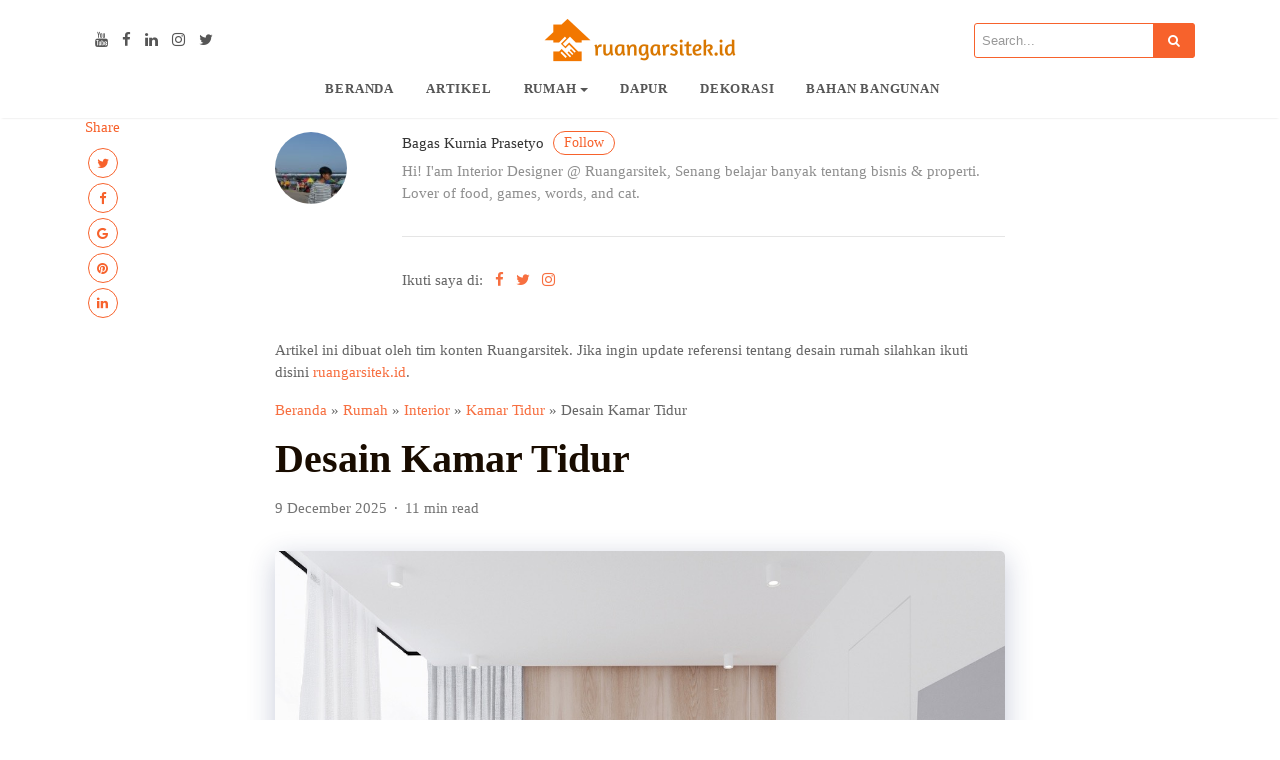

--- FILE ---
content_type: text/html; charset=UTF-8
request_url: https://ruangarsitek.com/desain-kamar-tidur/
body_size: 32359
content:
<!DOCTYPE html><html lang="en-US"><head><script data-no-optimize="1">var litespeed_docref=sessionStorage.getItem("litespeed_docref");litespeed_docref&&(Object.defineProperty(document,"referrer",{get:function(){return litespeed_docref}}),sessionStorage.removeItem("litespeed_docref"));</script> <head> <script type="litespeed/javascript" data-src="https://pagead2.googlesyndication.com/pagead/js/adsbygoogle.js?client=ca-pub-8674846177770754"
     crossorigin="anonymous"></script> <script type="litespeed/javascript" data-src="https://pagead2.googlesyndication.com/pagead/js/adsbygoogle.js?client=ca-pub-3386360564074453"
     crossorigin="anonymous"></script> <meta name="ahrefs-site-verification" content="343b05ba869525f5eb75cb7e5464835dda88e9bfa7820c13d060d6dd6784c09d"> <script type="litespeed/javascript">(adsbygoogle=window.adsbygoogle||[]).push({google_ad_client:"ca-pub-7130679245102836",enable_page_level_ads:!0,overlays:{bottom:!0}})</script>  <script type="litespeed/javascript" data-src="https://www.googletagmanager.com/gtag/js?id=UA-141197377-3"></script> <script type="litespeed/javascript">window.dataLayer=window.dataLayer||[];function gtag(){dataLayer.push(arguments)}
gtag('js',new Date());gtag('config','UA-141197377-3')</script> </head><meta charset="UTF-8"><meta name="viewport" content="width=device-width, initial-scale=1"><link rel="pingback" href="https://ruangarsitek.com/xmlrpc.php"><meta name='robots' content='index, follow, max-image-preview:large, max-snippet:-1, max-video-preview:-1' /><meta name="description" content="Memilih desain kamar tidur yang pas akan membuat istirahatmu makin nyenyak. Simak inspirasi kamar tidur minimalis ⭐ disini. Desain Kamar Tidur &#8211; Kamar atau ruang tempat kita beristirahat sifatnya sangat pribadi. Di ruangan tersebut kita bisa melepas penat, tidur, atau melakukan aktivitas yang lebih leluasa. Untuk itu, Kamu harus membuat desain kamar tidur yang senyaman [&hellip;]" /><title>√ 60+ Desain Kamar Tidur Minimalis Sederhana &amp; Unik (2026)</title><meta name="description" content="Memilih desain kamar tidur yang pas akan membuat istirahatmu makin nyenyak. Simak inspirasi kamar tidur minimalis ⭐ disini." /><link rel="canonical" href="https://ruangarsitek.com/desain-kamar-tidur/" /><meta property="og:locale" content="en_US" /><meta property="og:type" content="article" /><meta property="og:title" content="√ 60+ Desain Kamar Tidur Minimalis Sederhana &amp; Unik (2026)" /><meta property="og:description" content="Memilih desain kamar tidur yang pas akan membuat istirahatmu makin nyenyak. Simak inspirasi kamar tidur minimalis ⭐ disini." /><meta property="og:url" content="https://ruangarsitek.com/desain-kamar-tidur/" /><meta property="og:site_name" content="Ruang Arsitek ©" /><meta property="article:author" content="https://www.facebook.com/bagas.kurnia.9847" /><meta property="article:published_time" content="2025-12-09T01:58:35+00:00" /><meta property="og:image" content="https://ruangarsitek.com/wp-content/uploads/2020/03/Desain-kamar-tidur-bertema-seni.jpg" /><meta property="og:image:width" content="1200" /><meta property="og:image:height" content="839" /><meta property="og:image:type" content="image/jpeg" /><meta name="author" content="Bagas Kurnia Prasetyo" /><meta name="twitter:card" content="summary_large_image" /><meta name="twitter:label1" content="Written by" /><meta name="twitter:data1" content="Bagas Kurnia Prasetyo" /><meta name="twitter:label2" content="Est. reading time" /><meta name="twitter:data2" content="16 minutes" /> <script type="application/ld+json" class="yoast-schema-graph">{"@context":"https://schema.org","@graph":[{"@type":"Article","@id":"https://ruangarsitek.com/desain-kamar-tidur/#article","isPartOf":{"@id":"https://ruangarsitek.com/desain-kamar-tidur/"},"author":{"name":"Bagas Kurnia Prasetyo","@id":"https://ruangarsitek.com/#/schema/person/90629daced32483c451ee32b0cabf79e"},"headline":"Desain Kamar Tidur","datePublished":"2025-12-09T01:58:35+00:00","mainEntityOfPage":{"@id":"https://ruangarsitek.com/desain-kamar-tidur/"},"wordCount":3301,"commentCount":0,"publisher":{"@id":"https://ruangarsitek.com/#organization"},"image":{"@id":"https://ruangarsitek.com/desain-kamar-tidur/#primaryimage"},"thumbnailUrl":"https://ruangarsitek.com/wp-content/uploads/2020/03/Desain-kamar-tidur-bertema-seni.jpg","articleSection":["Kamar Tidur"],"inLanguage":"en-US"},{"@type":"WebPage","@id":"https://ruangarsitek.com/desain-kamar-tidur/","url":"https://ruangarsitek.com/desain-kamar-tidur/","name":"√ 60+ Desain Kamar Tidur Minimalis Sederhana & Unik (2026)","isPartOf":{"@id":"https://ruangarsitek.com/#website"},"primaryImageOfPage":{"@id":"https://ruangarsitek.com/desain-kamar-tidur/#primaryimage"},"image":{"@id":"https://ruangarsitek.com/desain-kamar-tidur/#primaryimage"},"thumbnailUrl":"https://ruangarsitek.com/wp-content/uploads/2020/03/Desain-kamar-tidur-bertema-seni.jpg","datePublished":"2025-12-09T01:58:35+00:00","description":"Memilih desain kamar tidur yang pas akan membuat istirahatmu makin nyenyak. Simak inspirasi kamar tidur minimalis ⭐ disini.","breadcrumb":{"@id":"https://ruangarsitek.com/desain-kamar-tidur/#breadcrumb"},"inLanguage":"en-US","potentialAction":[{"@type":"ReadAction","target":["https://ruangarsitek.com/desain-kamar-tidur/"]}]},{"@type":"ImageObject","inLanguage":"en-US","@id":"https://ruangarsitek.com/desain-kamar-tidur/#primaryimage","url":"https://ruangarsitek.com/wp-content/uploads/2020/03/Desain-kamar-tidur-bertema-seni.jpg","contentUrl":"https://ruangarsitek.com/wp-content/uploads/2020/03/Desain-kamar-tidur-bertema-seni.jpg","width":1200,"height":839,"caption":"veranda.com"},{"@type":"BreadcrumbList","@id":"https://ruangarsitek.com/desain-kamar-tidur/#breadcrumb","itemListElement":[{"@type":"ListItem","position":1,"name":"Beranda","item":"https://ruangarsitek.com/"},{"@type":"ListItem","position":2,"name":"Rumah","item":"https://ruangarsitek.com/rumah/"},{"@type":"ListItem","position":3,"name":"Interior","item":"https://ruangarsitek.com/rumah/interior/"},{"@type":"ListItem","position":4,"name":"Kamar Tidur","item":"https://ruangarsitek.com/rumah/interior/kamar-tidur/"},{"@type":"ListItem","position":5,"name":"Desain Kamar Tidur"}]},{"@type":"WebSite","@id":"https://ruangarsitek.com/#website","url":"https://ruangarsitek.com/","name":"Ruang Arsitek ©","description":"Situs Arsitek &amp; Home Living Terbaik","publisher":{"@id":"https://ruangarsitek.com/#organization"},"potentialAction":[{"@type":"SearchAction","target":{"@type":"EntryPoint","urlTemplate":"https://ruangarsitek.com/?s={search_term_string}"},"query-input":{"@type":"PropertyValueSpecification","valueRequired":true,"valueName":"search_term_string"}}],"inLanguage":"en-US"},{"@type":"Organization","@id":"https://ruangarsitek.com/#organization","name":"Ruangarsitek Company","url":"https://ruangarsitek.com/","logo":{"@type":"ImageObject","inLanguage":"en-US","@id":"https://ruangarsitek.com/#/schema/logo/image/","url":"https://ruangarsitek.com/wp-content/uploads/2020/02/696329.png","contentUrl":"https://ruangarsitek.com/wp-content/uploads/2020/02/696329.png","width":200,"height":60,"caption":"Ruangarsitek Company"},"image":{"@id":"https://ruangarsitek.com/#/schema/logo/image/"}},{"@type":"Person","@id":"https://ruangarsitek.com/#/schema/person/90629daced32483c451ee32b0cabf79e","name":"Bagas Kurnia Prasetyo","image":{"@type":"ImageObject","inLanguage":"en-US","@id":"https://ruangarsitek.com/#/schema/person/image/","url":"https://ruangarsitek.com/wp-content/uploads/2019/09/IMG_1513-96x96.jpg","contentUrl":"https://ruangarsitek.com/wp-content/uploads/2019/09/IMG_1513-96x96.jpg","caption":"Bagas Kurnia Prasetyo"},"description":"Hi! I'am Interior Designer @ Ruangarsitek, Senang belajar banyak tentang bisnis &amp; properti. Lover of food, games, words, and cat.","sameAs":["https://ruangarsitek.com","https://www.facebook.com/bagas.kurnia.9847"],"url":"https://ruangarsitek.com/author/ruangarsitek/"}]}</script> <link rel='dns-prefetch' href='//cdnjs.cloudflare.com' /><link rel='dns-prefetch' href='//maxcdn.bootstrapcdn.com' /><link rel="alternate" type="application/rss+xml" title="Ruang Arsitek © &raquo; Feed" href="https://ruangarsitek.com/feed/" /><style id="litespeed-ucss">.aligncenter{clear:both}html{font-family:sans-serif;line-height:1.15;-ms-text-size-adjust:100%;-webkit-text-size-adjust:100%;-webkit-box-sizing:border-box;box-sizing:border-box;-ms-overflow-style:scrollbar;-webkit-tap-highlight-color:transparent}body,small{font-weight:400}body{margin:0;font-size:1rem;background-color:#fff;overflow-x:hidden;font-family:-apple-system,system-ui,Georgia,BlinkMacSystemFont,"Segoe UI",Roboto,"Helvetica Neue",Arial,sans-serif;font-family:Open Sans;font-size:15px;line-height:1.5;color:#666}article,figcaption,figure,footer,header,nav{display:block}h1{font-size:2em;margin:.67em 0}figure{margin:1em 40px;margin:0 0 1rem;max-width:100%}hr{-webkit-box-sizing:content-box;box-sizing:content-box;height:0;overflow:visible;border:0;border-top:1px solid rgba(0,0,0,.1);margin-top:2rem;margin-bottom:2rem}a{background-color:transparent;-webkit-text-decoration-skip:objects}a:active,a:hover{outline-width:0}b,strong{font-weight:bolder}small{font-size:80%}svg:not(:root){overflow:hidden}button,input,textarea{font-family:sans-serif;font-size:100%;margin:0}button,input{overflow:visible}button{text-transform:none}[type=submit],button,html [type=button]{-webkit-appearance:button}[type=button]::-moz-focus-inner,[type=submit]::-moz-focus-inner,button::-moz-focus-inner{border-style:none;padding:0}[type=button]:-moz-focusring,[type=submit]:-moz-focusring,button:-moz-focusring{outline:1px dotted ButtonText}textarea{overflow:auto}[type=checkbox]{-webkit-box-sizing:border-box;box-sizing:border-box;padding:0}[type=search]{-webkit-appearance:textfield;outline-offset:-2px}[type=search]::-webkit-search-cancel-button,[type=search]::-webkit-search-decoration{-webkit-appearance:none}::-webkit-file-upload-button{-webkit-appearance:button;font:inherit}@media print{*,::after,::before,div::first-letter,div::first-line,li::first-letter,li::first-line,p::first-letter,p::first-line{text-shadow:none!important;-webkit-box-shadow:none!important;box-shadow:none!important}a,a:visited{text-decoration:underline}img{page-break-inside:avoid}h2,h3,p{orphans:3;widows:3}h2,h3{page-break-after:avoid}.navbar{display:none}}*,::after,::before{-webkit-box-sizing:inherit;box-sizing:inherit}@-ms-viewport{width:device-width}h1,h2,h3{margin-top:0;margin-bottom:.5rem;line-height:1.1}ol,p,ul{margin-top:0;margin-bottom:1rem}a{text-decoration:none}a:focus,a:hover{color:#014c8c;text-decoration:underline}a,button,input,label,textarea{-ms-touch-action:manipulation;touch-action:manipulation}label{display:inline-block;margin-bottom:.5rem}button:focus{outline:1px dotted;outline:5px auto -webkit-focus-ring-color}button,input,textarea{line-height:inherit}input[type=checkbox]:disabled{cursor:not-allowed}textarea{resize:vertical}input[type=search]{-webkit-appearance:none}h1{font-size:2.5rem}h2{font-size:2rem}h3{font-size:1.75rem}.container{position:relative;margin-left:auto;margin-right:auto;padding-right:15px;padding-left:15px}@media (min-width:576px){.container{padding-right:15px;padding-left:15px}}@media (min-width:768px){.container{padding-right:15px;padding-left:15px}}@media (min-width:992px){.container{padding-right:15px;padding-left:15px}}@media (min-width:1200px){.container{padding-right:15px;padding-left:15px}}@media (min-width:576px){.container{width:540px;max-width:100%}}@media (min-width:768px){.container{width:720px;max-width:100%}}@media (min-width:992px){.container{width:960px;max-width:100%}}@media (min-width:1200px){.container{width:1140px;max-width:100%}}.row{display:-webkit-box;display:-webkit-flex;display:-ms-flexbox;display:flex;-webkit-flex-wrap:wrap;-ms-flex-wrap:wrap;flex-wrap:wrap;margin-right:-15px;margin-left:-15px}@media (min-width:576px){.row{margin-right:-15px;margin-left:-15px}}@media (min-width:768px){.row{margin-right:-15px;margin-left:-15px}}@media (min-width:992px){.row{margin-right:-15px;margin-left:-15px}}@media (min-width:1200px){.row{margin-right:-15px;margin-left:-15px}}.col-lg-4,.col-md-10,.col-md-12,.col-md-2,.col-md-4,.col-md-6,.col-md-8,.col-sm-4{position:relative;width:100%;min-height:1px;padding-right:15px;padding-left:15px}@media (min-width:576px){.col-lg-4,.col-md-10,.col-md-12,.col-md-2,.col-md-4,.col-md-6,.col-md-8,.col-sm-4{padding-right:15px;padding-left:15px}}@media (min-width:768px){.col-lg-4,.col-md-10,.col-md-12,.col-md-2,.col-md-4,.col-md-6,.col-md-8,.col-sm-4{padding-right:15px;padding-left:15px}}@media (min-width:992px){.col-lg-4,.col-md-10,.col-md-12,.col-md-2,.col-md-4,.col-md-6,.col-md-8,.col-sm-4{padding-right:15px;padding-left:15px}}@media (min-width:1200px){.col-lg-4,.col-md-10,.col-md-12,.col-md-2,.col-md-4,.col-md-6,.col-md-8,.col-sm-4{padding-right:15px;padding-left:15px}}@media (min-width:576px){.col-sm-4{-webkit-box-flex:0;-webkit-flex:0 0 33.333333%;-ms-flex:0 0 33.333333%;flex:0 0 33.333333%;max-width:33.333333%}}@media (min-width:768px){.col-md-2,.col-md-4{-webkit-box-flex:0;-webkit-flex:0 0 16.666667%;-ms-flex:0 0 16.666667%;flex:0 0 16.666667%;max-width:16.666667%}.col-md-4{-webkit-flex:0 0 33.333333%;-ms-flex:0 0 33.333333%;flex:0 0 33.333333%;max-width:33.333333%}.col-md-6,.col-md-8{-webkit-box-flex:0;-webkit-flex:0 0 50%;-ms-flex:0 0 50%;flex:0 0 50%;max-width:50%}.col-md-8{-webkit-flex:0 0 66.666667%;-ms-flex:0 0 66.666667%;flex:0 0 66.666667%;max-width:66.666667%}.col-md-10,.col-md-12{-webkit-box-flex:0;-webkit-flex:0 0 83.333333%;-ms-flex:0 0 83.333333%;flex:0 0 83.333333%;max-width:83.333333%}.col-md-12{-webkit-flex:0 0 100%;-ms-flex:0 0 100%;flex:0 0 100%;max-width:100%}}@media (min-width:992px){.col-lg-4{-webkit-box-flex:0;-webkit-flex:0 0 33.333333%;-ms-flex:0 0 33.333333%;flex:0 0 33.333333%;max-width:33.333333%}}.btn{display:inline-block;font-weight:400;line-height:1.25;text-align:center;white-space:nowrap;vertical-align:middle;-webkit-user-select:none;-moz-user-select:none;-ms-user-select:none;user-select:none;border:1px solid transparent;padding:.5rem 1rem;font-size:1rem;border-radius:.25rem;-webkit-transition:all .2s ease-in-out;-o-transition:all .2s ease-in-out;transition:all .2s ease-in-out}.btn:focus,.btn:hover{text-decoration:none}.btn:focus{outline:0;-webkit-box-shadow:0 0 0 2px rgba(2,117,216,.25);box-shadow:0 0 0 2px rgba(2,117,216,.25)}.btn:disabled{cursor:not-allowed;opacity:.65}.btn:active{background-image:none}.collapse,p.comment-notes{display:none}.dropdown{position:relative}.dropdown-toggle::after{display:inline-block;width:0;height:0;margin-left:.3em;vertical-align:middle;content:"";border-top:.3em solid;border-right:.3em solid transparent;border-left:.3em solid transparent}.dropdown-toggle:focus{outline:0}.dropdown-menu{position:absolute;top:100%;left:0;z-index:1000;display:none;float:left;min-width:10rem;padding:.5rem 0;margin:.125rem 0 0;color:#292b2c;text-align:left;list-style:none;background-color:#fff;-webkit-background-clip:padding-box;background-clip:padding-box;border:1px solid rgba(0,0,0,.15);border-radius:.25rem}.dropdown-item{display:block;width:100%;padding:3px 1.5rem;clear:both;font-weight:400;color:#292b2c;text-align:inherit;white-space:nowrap;background:0 0;border:0}.dropdown-item:focus{text-decoration:none}.dropdown-item:hover{color:#1d1e1f;text-decoration:none;background-color:#f7f7f9}.dropdown-item:active{color:#fff;text-decoration:none;background-color:#0275d8}.dropdown-item:disabled{color:#636c72;cursor:not-allowed;background-color:transparent}.nav-link{display:block;padding:.5em 1em}.nav-link:focus,.nav-link:hover{text-decoration:none}.navbar,.navbar-nav{display:-webkit-box;display:-webkit-flex;display:-ms-flexbox;display:flex;-webkit-box-orient:vertical;-webkit-box-direction:normal;-webkit-flex-direction:column;-ms-flex-direction:column;flex-direction:column}.navbar{position:relative}.navbar-nav{padding-left:0;margin-bottom:0;list-style:none}.navbar-nav .nav-link{padding-right:0;padding-left:0}.navbar-toggler{-webkit-align-self:flex-start;-ms-flex-item-align:start;align-self:flex-start;padding:.25rem .75rem;font-size:1.25rem;line-height:1;background:0 0;border:1px solid transparent;border-radius:.25rem}.navbar-toggler:focus,.navbar-toggler:hover{text-decoration:none}.navbar-toggler-icon{display:inline-block;width:1.5em;height:1.5em;vertical-align:middle;content:"";background:no-repeat center center;-webkit-background-size:100% 100%;background-size:100% 100%}.navbar-toggler-right{position:absolute;right:1rem}@media (max-width:767px){.navbar-toggleable-sm .navbar-nav .dropdown-menu{position:static;float:none}}@media (min-width:768px){.navbar-toggleable-sm{-webkit-flex-wrap:nowrap;-ms-flex-wrap:nowrap;flex-wrap:nowrap;-webkit-box-align:center;-webkit-align-items:center;-ms-flex-align:center;align-items:center}.navbar-toggleable-sm,.navbar-toggleable-sm .navbar-nav{-webkit-box-orient:horizontal;-webkit-box-direction:normal;-webkit-flex-direction:row;-ms-flex-direction:row;flex-direction:row}.navbar-toggleable-sm .navbar-nav .nav-link{padding-right:.5rem;padding-left:.5rem}.navbar-toggleable-sm .navbar-collapse{display:-webkit-box!important;display:-webkit-flex!important;display:-ms-flexbox!important;display:flex!important;width:100%}.navbar-toggleable-sm .navbar-toggler{display:none}}.navbar-light .navbar-toggler{color:rgba(0,0,0,.9);border-color:rgba(0,0,0,.1)}.navbar-light .navbar-toggler:focus,.navbar-light .navbar-toggler:hover{color:rgba(0,0,0,.9)}.navbar-light .navbar-nav .nav-link{color:rgba(0,0,0,.5)}.navbar-light .navbar-nav .nav-link:focus,.navbar-light .navbar-nav .nav-link:hover{color:rgba(0,0,0,.7)}.navbar-light .navbar-toggler-icon{background-image:url("data:image/svg+xml;charset=utf8,%3Csvg viewBox='0 0 32 32' xmlns='http://www.w3.org/2000/svg'%3E%3Cpath stroke='rgba(0, 0, 0, 0.5)' stroke-width='2' stroke-linecap='round' stroke-miterlimit='10' d='M4 8h24M4 16h24M4 24h24'/%3E%3C/svg%3E")}.card{display:-ms-flexbox;-ms-flex-direction:column;background-color:#fff;border:1px solid rgba(0,0,0,.125);border-radius:.25rem}.card-block{-webkit-box-flex:1;-webkit-flex:1 1 auto;-ms-flex:1 1 auto;flex:1 1 auto;padding:1.25rem}.card-title{margin-bottom:.75rem}.clearfix::after{display:block;content:"";clear:both}.d-block{display:block!important}.flex-first{-webkit-box-ordinal-group:0;-webkit-order:-1;-ms-flex-order:-1;order:-1}.justify-content-center{-webkit-box-pack:center!important;-webkit-justify-content:center!important;-ms-flex-pack:center!important;justify-content:center!important}.align-items-center{-webkit-box-align:center!important;-webkit-align-items:center!important;-ms-flex-align:center!important;align-items:center!important}@media (min-width:768px){.flex-md-unordered{-webkit-box-ordinal-group:1;-webkit-order:0;-ms-flex-order:0;order:0}}.fixed-top{position:fixed;top:0;right:0;left:0;z-index:1030}.mb-5{margin-bottom:3rem!important}.pr-0{padding-right:0!important}.pl-0{padding-left:0!important}.mr-auto{margin-right:auto!important}.text-right{text-align:right!important}.text-center{text-align:center!important}.text-capitalize{text-transform:capitalize!important}@media (max-width:575px){.hidden-xs-down{display:none!important}}@media (max-width:991px){.hidden-md-down{display:none!important}}@media (min-width:992px){.hidden-lg-up{display:none!important}}@font-face{font-family:"FontAwesome";src:url(https://maxcdn.bootstrapcdn.com/font-awesome/4.7.0/fonts/fontawesome-webfont.eot?v=4.7.0);src:url(https://maxcdn.bootstrapcdn.com/font-awesome/4.7.0/fonts/fontawesome-webfont.eot?#iefix&v=4.7.0)format("embedded-opentype"),url(https://maxcdn.bootstrapcdn.com/font-awesome/4.7.0/fonts/fontawesome-webfont.woff2?v=4.7.0)format("woff2"),url(https://maxcdn.bootstrapcdn.com/font-awesome/4.7.0/fonts/fontawesome-webfont.woff?v=4.7.0)format("woff"),url(https://maxcdn.bootstrapcdn.com/font-awesome/4.7.0/fonts/fontawesome-webfont.ttf?v=4.7.0)format("truetype"),url(https://maxcdn.bootstrapcdn.com/font-awesome/4.7.0/fonts/fontawesome-webfont.svg?v=4.7.0#fontawesomeregular)format("svg");font-weight:400;font-style:normal}.fa{display:inline-block;font:14px/1 FontAwesome;font-size:inherit;text-rendering:auto;-webkit-font-smoothing:antialiased;-moz-osx-font-smoothing:grayscale}.pull-right{float:right}.pull-left{float:left}.fa-search:before{content:""}.fa-twitter:before{content:""}.fa-facebook:before{content:""}.fa-pinterest:before{content:""}.fa-linkedin:before{content:""}.fa-angle-up:before{content:""}.fa-youtube:before{content:""}.fa-instagram:before{content:""}.fa-google:before{content:""}h1,h2,h3{font-family:-apple-system,system-ui,Georgia,BlinkMacSystemFont,"Segoe UI",Roboto,"Helvetica Neue",Arial,sans-serif;font-family:PT Sans;font-weight:700;color:#190c00}.mainheading{padding:1rem 0}a{color:#f76f40}.mediumnavigation{background:rgba(255,255,255,.97);box-shadow:0 2px 2px -2px rgba(0,0,0,.15);padding:10px;transition:top .2s ease-in-out;color:rgba(0,0,0,.5)}.aligncenter{display:block;margin-left:auto;margin-right:auto}figcaption{font-style:italic;font-size:16px;background:#fbfbfb;padding:10px;line-height:1.2;font-weight:400}.mediumnavigation a:hover,.navbar-light .navbar-nav .nav-link:focus,.navbar-light .navbar-nav .nav-link:hover{color:inherit;opacity:.8}@media (min-width:992px){.navbar-toggleable-sm .navbar-nav .nav-link{padding-right:1rem;padding-left:1rem;text-transform:uppercase;font-size:.8rem;font-weight:600;letter-spacing:.8px}}@media (min-width:768px){.dropdown-item{background:rgba(255,255,255,.97);border-left:1px solid rgba(97,95,95,.09);border-right:1px solid rgba(97,95,95,.09);border-bottom:1px solid rgba(97,95,95,.09);font-size:.83rem;font-weight:500}}.listrecent h2.card-title{font-size:1.21rem;line-height:1.1}.listrecent h2.card-title a{color:rgba(0,0,0,.8)}.listrecent h2.card-title a:hover{color:rgba(0,0,0,.6);text-decoration:none}.row.listrecent{margin-bottom:5px}.listrecent .wrapfooter{font-size:13px;margin-top:30px}.card.post.height262 .thumbimage{background-position:50% 50%;background-size:cover;height:100px}@media (min-width:1200px){.height262{height:262px}.height262 .metafooter{position:absolute;width:90%;bottom:20px;height:70px}}.author-thumb,.meta-footer-thumb img{width:40px;height:40px;float:left;margin-right:13px;border-radius:100%}.article-post figure,.article-post p,.post-top-meta{margin-bottom:2rem}h2.comments-title,h3.comment-reply-title{font-size:16px;color:rgba(0,0,0,.68)}h3.comment-reply-title{margin-bottom:15px}.comment-respond{margin-top:2rem}.comment-form label{display:inline-block}.comment-form input[type=checkbox]{width:auto;margin-right:4px}#comments{margin:3.5rem 0 0}ol.comment-list{list-style:none;padding-left:0}.comment-form input,.comment-form textarea{background:#fff;box-shadow:0 1px 4px rgba(0,0,0,.04);border:1px solid rgba(0,0,0,.09);border-radius:3px;position:relative;padding:10px;max-height:180px;width:100%;font-size:14px}.comment-form input.submit{color:#fff;border-radius:3px;font-size:.9rem;margin-left:0;font-weight:600;text-transform:none;width:auto;cursor:pointer;box-shadow:none;padding:7px 13px;background-color:#f7622c;border-color:#f7622c}.post-top-meta span{font-size:.9rem;color:rgba(0,0,0,.44)}.post-top-meta .author-description{margin-bottom:5px;margin-top:5px;font-size:.95rem}.author-meta{flex:1 1 auto;white-space:nowrap!important;text-overflow:ellipsis!important;overflow:hidden!important}.post-top-meta span,span.author-meta,span.post-date,span.post-name{display:inline-block}span.post-date,span.readingtime{color:rgba(0,0,0,.54)}span.post-name{text-transform:capitalize}span.post-read-more{align-items:center;display:inline-block;float:right;margin-top:12px}span.post-read-more a{color:rgba(0,0,0,.44)}span.post-name a,span.post-read-more a:hover{color:rgba(0,0,0,.8)}.dot:after{content:"·";margin-left:3px;margin-right:3px}.navbar{padding:.2rem 1rem}.dropdown:hover .dropdown-menu{display:block}.mediumnavigation .dropdown-menu{border:0;margin:0;border-radius:0;line-height:30px;padding-top:13px;background:0 0}.dropdown-item:active,.dropdown-item:focus,a.dropdown-item:hover{background-color:#333;color:#fff}.dropdown-menu,.mediumnavigation .nav-item{font-size:.84rem;text-transform:uppercase}.mediumnavigation a:hover{text-decoration:none}.site-content{min-height:60vh;padding-top:43px;margin-top:73px;transition:all .4s}.mainheading h1.posttitle{font-weight:700;margin-bottom:1rem}.search-form .search-field{border-color:rgba(234,234,234,.35);padding:7px;font-size:13px;border-top-left-radius:3px;border-bottom-left-radius:3px;background:0 0;width:180px;border-width:1px;border-style:solid}.search-form .search-submit{color:#fff;font-size:13px;padding:8px 15px;border-top-right-radius:3px;border-bottom-right-radius:3px;margin-left:-5px;border:0}.shareitnow li a,i.social{text-align:center;display:inline-block}i.social{margin:0 0 0 10px;font-size:15px}.footer{border-top:1px solid rgba(0,0,0,.05)!important;padding-top:15px;padding-bottom:12px;font-size:.8rem;color:rgba(0,0,0,.44);margin-top:30px}.back-to-top{margin:0;position:fixed;bottom:80px;right:40px;width:40px;height:40px;line-height:40px;text-align:center;border-radius:50%;border:1px solid rgba(0,0,0,.18);z-index:100;display:none;text-decoration:none}.back-to-top i{font-size:20px;color:rgba(0,0,0,.3)}.article-post,.link-dark{color:rgba(0,0,0,.8)}.article-post{font-family:Merriweather;font-size:1.2rem}.sidebarapplause{margin-top:-20px}.share{text-align:center;margin-top:20px;display:none}.share p{margin-bottom:10px;font-size:.95rem}.share ul li{display:block;margin-bottom:5px}.share ul{padding-left:0;margin-left:0}.share,.share a{color:#999;fill:#999}.shareitnow li a{width:30px;height:30px;border:1px solid #d2d2d2;line-height:30px;font-size:13px}.graybg{background-color:#fafafa;padding:40px 0 46px;position:relative}.listrelated .card{box-shadow:0 1px 7px rgba(0,0,0,.05);border:0}ul.post-categories{list-style:none;padding-left:0;margin:2rem 0}ul.post-categories li{display:inline-block;font-size:.9rem}ul.post-categories li a{background:rgba(0,0,0,.05);color:rgba(0,0,0,.6);border-radius:3px;padding:5px 10px;display:inline-block;margin-right:4px}ul.post-categories li a:hover{background:rgba(0,0,0,.07);text-decoration:none}.post-top-meta .avatar,.shareitnow li a{border-radius:50%}.pl-0,.pr-0{}.prevnextlinks{border-top:1px solid #eee;border-bottom:1px solid #eee;margin-left:0;margin-right:0}.prevnextlinks a{font-weight:600}.prevnextlinks .rightborder{border-right:1px solid #eee}.prevnextlinks .thepostlink{padding:20px 0;font-size:17px}.sep{height:1px;width:20px;background:#999;margin:0 auto;margin-bottom:1.2rem}.btn.follow{border-color:#02b875;color:#1c9963;padding:3px 10px;text-align:center;border-radius:999em;font-size:.85rem;display:inline-block}.post-top-meta .btn.follow{margin-left:5px;margin-top:-4px}.alertbar{box-shadow:0-3px 10px 0 rgba(0,0,0,.0785);position:fixed;bottom:0;left:0;background-color:#fff;width:100%;padding:14px 0;z-index:1;display:none}article h2{margin-bottom:1.5rem;color:#ff5c21}.search-field::-webkit-input-placeholder{color:rgba(0,0,0,.4)}.search-field:-moz-placeholder{color:rgba(0,0,0,.4)}.search-field::-moz-placeholder{color:rgba(0,0,0,.4)}.search-field:-ms-input-placeholder{color:rgba(0,0,0,.4)}.search-field::-ms-input-placeholder{color:rgba(0,0,0,.4)}input[type=submit]{background-color:#1c9963;border:1px solid #1c9963;display:inline-block;padding:5px 20px;border-radius:3px;color:#fff;cursor:pointer}@media print{.customarea,.listrelated,.navbar-light .navbar-toggler,.navbar-toggleable-sm .navbar-nav,.prevnextlinks,.share,footer.footer,img{display:none!Important}.mediumnavigation{height:70px;position:relative;top:0!important}.site-content{padding:0;margin-top:20px!Important}.blog-logo img{display:block!Important}img{max-width:600px}@page{margin:1cm}}@media (min-width:1024px){.share{position:fixed}.share,.share ul li{display:block}}@media (max-width:999px){.share{display:block}}@media (max-width:991px){.search-form .search-field{width:130px}span.post-read-more{display:none}.card.post .author-meta,.card.post .meta-footer-thumb{float:left}header .container{width:100%}}@media (max-width:767px){.navbar{padding:0}button.navbar-toggler{background-color:#fff}.post-top-meta .avatar{margin-bottom:15px}.share ul li{display:inline-block}.shareitnow li a{margin:0 5px}.customarea,.searcharea{display:none;text-align:center!Important;margin:5px 0}.logoarea{text-align:left!Important}.navbar-collapse{padding-top:20px}.navbar-collapse .nav-link{font-weight:600;font-size:14px;padding:10px 20px;border-left:1px solid rgba(97,95,95,.09);border-right:1px solid rgba(97,95,95,.09);border-bottom:1px solid rgba(97,95,95,.09)}.mediumnavigation .dropdown-menu{border:0;box-shadow:none;display:block;padding:0}.navbar-light .navbar-nav .nav-link:hover{background-color:#333}.dropdown-item{border-left:1px solid rgba(97,95,95,.09);border-right:1px solid rgba(97,95,95,.09);border-bottom:1px solid rgba(97,95,95,.09)}.mediumnavigation{position:relative;min-height:auto}.site-content{margin-top:0!Important;padding-top:15px}.prevnextlinks .rightborder{border:0}.prevnextlinks .text-right{text-align:center!important}.prevnextlinks{text-align:center}.prevnextlinks .thepostlink{padding:10px 0}.mainheading h1.posttitle{font-size:2rem}.navbar-toggler-right{position:absolute;top:-45px;right:0}.navbar-toggler{font-size:1.15rem}.alertbar{box-shadow:none;position:relative}footer.footer .pull-left,footer.footer .pull-right{text-align:center;float:none}.article-post{font-size:1rem!Important}html{margin-top:0!important}}@media (min-width:400px) and (max-width:1024px){.container{width:95%;max-width:100%}}@media screen and (min-width:1920px){.container{width:1470px}.search-form .search-field{width:220px}.listrecent h2.card-title{font-size:1.28rem}.navbar-toggleable-sm .navbar-nav .nav-link{font-size:.95rem}}@font-face{font-family:TablePress;src:url([data-uri])format("woff2"),url(/wp-content/plugins/tablepress/css/tablepress.woff)format("woff");font-weight:400;font-style:normal;font-display:block}.featured-image{box-shadow:rgba(23,43,99,.24)0 7px 28px;border-radius:5px;display:block;margin:0 auto;margin-bottom:1.5rem}.img-fluid,img{max-width:100%;height:auto}.article-post img,.card{box-shadow:rgba(23,43,99,.24)0 7px 28px;border-radius:5px}img{vertical-align:middle;border-style:none}.card.post{margin-bottom:20px}.card{position:relative;display:-webkit-box;display:-webkit-flex;display:flex;-webkit-box-orient:vertical;-webkit-box-direction:normal;-webkit-flex-direction:column;flex-direction:column}.article-post a:not(.wp-block-button__link),.post .btn.follow,.prevnextlinks a{color:#f7622c}.post .btn.follow,.shareitnow li a{border-color:#f7622c}.shareitnow a{fill:#f7622c}.shareitnow li a{color:#f7622c}#comments a,footer.footer a,p.sharecolour{color:#f7622c}.dropdown-item,.dropdown-menu,.mediumnavigation{background-color:rgba(255,255,255,.97)}.mediumnavigation,.mediumnavigation a,.navbar-light .navbar-nav .nav-link{color:#565656}.search-form .search-submit{background-color:#f7622c}.search-form .search-field{border-color:#f7622c;color:#595959}.search-form .search-submit .fa{color:#fff}.article-post{font-family:-apple-system,BlinkMacSystemFont,"Segoe UI",Roboto,Oxygen-Sans,Ubuntu,Cantarell,"Helvetica Neue",sans-serif;font-weight:400;line-height:1.8;color:#222}@media (max-width:767px){.navbar-collapse{background-color:rgba(255,255,255,.97)}}@font-face{font-family:"Open Sans";font-style:italic;font-weight:300;font-stretch:normal;font-display:swap;src:url(https://ruangarsitek.id/wp-content/fonts/open-sans/memQYaGs126MiZpBA-UFUIcVXSCEkx2cmqvXlWq8tWZ0Pw86hd0Rk5hkWV0exoMUdjFnmiU_.woff)format("woff");unicode-range:U+0460-052F,U+1C80-1C88,U+20B4,U+2DE0-2DFF,U+A640-A69F,U+FE2E-FE2F}@font-face{font-family:"Open Sans";font-style:italic;font-weight:300;font-stretch:normal;font-display:swap;src:url(https://ruangarsitek.id/wp-content/fonts/open-sans/memQYaGs126MiZpBA-UFUIcVXSCEkx2cmqvXlWq8tWZ0Pw86hd0Rk5hkWVQexoMUdjFnmiU_.woff)format("woff");unicode-range:U+0301,U+0400-045F,U+0490-0491,U+04B0-04B1,U+2116}@font-face{font-family:"Open Sans";font-style:italic;font-weight:300;font-stretch:normal;font-display:swap;src:url(https://ruangarsitek.id/wp-content/fonts/open-sans/memQYaGs126MiZpBA-UFUIcVXSCEkx2cmqvXlWq8tWZ0Pw86hd0Rk5hkWVwexoMUdjFnmiU_.woff)format("woff");unicode-range:U+1F00-1FFF}@font-face{font-family:"Open Sans";font-style:italic;font-weight:300;font-stretch:normal;font-display:swap;src:url(https://ruangarsitek.id/wp-content/fonts/open-sans/memQYaGs126MiZpBA-UFUIcVXSCEkx2cmqvXlWq8tWZ0Pw86hd0Rk5hkWVMexoMUdjFnmiU_.woff)format("woff");unicode-range:U+0370-03FF}@font-face{font-family:"Open Sans";font-style:italic;font-weight:300;font-stretch:normal;font-display:swap;src:url(https://ruangarsitek.id/wp-content/fonts/open-sans/memQYaGs126MiZpBA-UFUIcVXSCEkx2cmqvXlWq8tWZ0Pw86hd0Rk5hkWVIexoMUdjFnmiU_.woff)format("woff");unicode-range:U+0590-05FF,U+200C-2010,U+20AA,U+25CC,U+FB1D-FB4F}@font-face{font-family:"Open Sans";font-style:italic;font-weight:300;font-stretch:normal;font-display:swap;src:url(https://ruangarsitek.id/wp-content/fonts/open-sans/memQYaGs126MiZpBA-UFUIcVXSCEkx2cmqvXlWq8tWZ0Pw86hd0Rk5hkWV8exoMUdjFnmiU_.woff)format("woff");unicode-range:U+0102-0103,U+0110-0111,U+0128-0129,U+0168-0169,U+01A0-01A1,U+01AF-01B0,U+0300-0301,U+0303-0304,U+0308-0309,U+0323,U+0329,U+1EA0-1EF9,U+20AB}@font-face{font-family:"Open Sans";font-style:italic;font-weight:300;font-stretch:normal;font-display:swap;src:url(https://ruangarsitek.id/wp-content/fonts/open-sans/memQYaGs126MiZpBA-UFUIcVXSCEkx2cmqvXlWq8tWZ0Pw86hd0Rk5hkWV4exoMUdjFnmiU_.woff)format("woff");unicode-range:U+0100-02AF,U+0304,U+0308,U+0329,U+1E00-1E9F,U+1EF2-1EFF,U+2020,U+20A0-20AB,U+20AD-20CF,U+2113,U+2C60-2C7F,U+A720-A7FF}@font-face{font-family:"Open Sans";font-style:italic;font-weight:300;font-stretch:normal;font-display:swap;src:url(https://ruangarsitek.id/wp-content/fonts/open-sans/memQYaGs126MiZpBA-UFUIcVXSCEkx2cmqvXlWq8tWZ0Pw86hd0Rk5hkWVAexoMUdjFnmg.woff)format("woff");unicode-range:U+0000-00FF,U+0131,U+0152-0153,U+02BB-02BC,U+02C6,U+02DA,U+02DC,U+0304,U+0308,U+0329,U+2000-206F,U+2074,U+20AC,U+2122,U+2191,U+2193,U+2212,U+2215,U+FEFF,U+FFFD}@font-face{font-family:"Open Sans";font-style:italic;font-weight:400;font-stretch:normal;font-display:swap;src:url(https://ruangarsitek.id/wp-content/fonts/open-sans/memQYaGs126MiZpBA-UFUIcVXSCEkx2cmqvXlWq8tWZ0Pw86hd0Rk8ZkWV0exoMUdjFnmiU_.woff)format("woff");unicode-range:U+0460-052F,U+1C80-1C88,U+20B4,U+2DE0-2DFF,U+A640-A69F,U+FE2E-FE2F}@font-face{font-family:"Open Sans";font-style:italic;font-weight:400;font-stretch:normal;font-display:swap;src:url(https://ruangarsitek.id/wp-content/fonts/open-sans/memQYaGs126MiZpBA-UFUIcVXSCEkx2cmqvXlWq8tWZ0Pw86hd0Rk8ZkWVQexoMUdjFnmiU_.woff)format("woff");unicode-range:U+0301,U+0400-045F,U+0490-0491,U+04B0-04B1,U+2116}@font-face{font-family:"Open Sans";font-style:italic;font-weight:400;font-stretch:normal;font-display:swap;src:url(https://ruangarsitek.id/wp-content/fonts/open-sans/memQYaGs126MiZpBA-UFUIcVXSCEkx2cmqvXlWq8tWZ0Pw86hd0Rk8ZkWVwexoMUdjFnmiU_.woff)format("woff");unicode-range:U+1F00-1FFF}@font-face{font-family:"Open Sans";font-style:italic;font-weight:400;font-stretch:normal;font-display:swap;src:url(https://ruangarsitek.id/wp-content/fonts/open-sans/memQYaGs126MiZpBA-UFUIcVXSCEkx2cmqvXlWq8tWZ0Pw86hd0Rk8ZkWVMexoMUdjFnmiU_.woff)format("woff");unicode-range:U+0370-03FF}@font-face{font-family:"Open Sans";font-style:italic;font-weight:400;font-stretch:normal;font-display:swap;src:url(https://ruangarsitek.id/wp-content/fonts/open-sans/memQYaGs126MiZpBA-UFUIcVXSCEkx2cmqvXlWq8tWZ0Pw86hd0Rk8ZkWVIexoMUdjFnmiU_.woff)format("woff");unicode-range:U+0590-05FF,U+200C-2010,U+20AA,U+25CC,U+FB1D-FB4F}@font-face{font-family:"Open Sans";font-style:italic;font-weight:400;font-stretch:normal;font-display:swap;src:url(https://ruangarsitek.id/wp-content/fonts/open-sans/memQYaGs126MiZpBA-UFUIcVXSCEkx2cmqvXlWq8tWZ0Pw86hd0Rk8ZkWV8exoMUdjFnmiU_.woff)format("woff");unicode-range:U+0102-0103,U+0110-0111,U+0128-0129,U+0168-0169,U+01A0-01A1,U+01AF-01B0,U+0300-0301,U+0303-0304,U+0308-0309,U+0323,U+0329,U+1EA0-1EF9,U+20AB}@font-face{font-family:"Open Sans";font-style:italic;font-weight:400;font-stretch:normal;font-display:swap;src:url(https://ruangarsitek.id/wp-content/fonts/open-sans/memQYaGs126MiZpBA-UFUIcVXSCEkx2cmqvXlWq8tWZ0Pw86hd0Rk8ZkWV4exoMUdjFnmiU_.woff)format("woff");unicode-range:U+0100-02AF,U+0304,U+0308,U+0329,U+1E00-1E9F,U+1EF2-1EFF,U+2020,U+20A0-20AB,U+20AD-20CF,U+2113,U+2C60-2C7F,U+A720-A7FF}@font-face{font-family:"Open Sans";font-style:italic;font-weight:400;font-stretch:normal;font-display:swap;src:url(https://ruangarsitek.id/wp-content/fonts/open-sans/memQYaGs126MiZpBA-UFUIcVXSCEkx2cmqvXlWq8tWZ0Pw86hd0Rk8ZkWVAexoMUdjFnmg.woff)format("woff");unicode-range:U+0000-00FF,U+0131,U+0152-0153,U+02BB-02BC,U+02C6,U+02DA,U+02DC,U+0304,U+0308,U+0329,U+2000-206F,U+2074,U+20AC,U+2122,U+2191,U+2193,U+2212,U+2215,U+FEFF,U+FFFD}@font-face{font-family:"Open Sans";font-style:italic;font-weight:500;font-stretch:normal;font-display:swap;src:url(https://ruangarsitek.id/wp-content/fonts/open-sans/memQYaGs126MiZpBA-UFUIcVXSCEkx2cmqvXlWq8tWZ0Pw86hd0Rk_RkWV0exoMUdjFnmiU_.woff)format("woff");unicode-range:U+0460-052F,U+1C80-1C88,U+20B4,U+2DE0-2DFF,U+A640-A69F,U+FE2E-FE2F}@font-face{font-family:"Open Sans";font-style:italic;font-weight:500;font-stretch:normal;font-display:swap;src:url(https://ruangarsitek.id/wp-content/fonts/open-sans/memQYaGs126MiZpBA-UFUIcVXSCEkx2cmqvXlWq8tWZ0Pw86hd0Rk_RkWVQexoMUdjFnmiU_.woff)format("woff");unicode-range:U+0301,U+0400-045F,U+0490-0491,U+04B0-04B1,U+2116}@font-face{font-family:"Open Sans";font-style:italic;font-weight:500;font-stretch:normal;font-display:swap;src:url(https://ruangarsitek.id/wp-content/fonts/open-sans/memQYaGs126MiZpBA-UFUIcVXSCEkx2cmqvXlWq8tWZ0Pw86hd0Rk_RkWVwexoMUdjFnmiU_.woff)format("woff");unicode-range:U+1F00-1FFF}@font-face{font-family:"Open Sans";font-style:italic;font-weight:500;font-stretch:normal;font-display:swap;src:url(https://ruangarsitek.id/wp-content/fonts/open-sans/memQYaGs126MiZpBA-UFUIcVXSCEkx2cmqvXlWq8tWZ0Pw86hd0Rk_RkWVMexoMUdjFnmiU_.woff)format("woff");unicode-range:U+0370-03FF}@font-face{font-family:"Open Sans";font-style:italic;font-weight:500;font-stretch:normal;font-display:swap;src:url(https://ruangarsitek.id/wp-content/fonts/open-sans/memQYaGs126MiZpBA-UFUIcVXSCEkx2cmqvXlWq8tWZ0Pw86hd0Rk_RkWVIexoMUdjFnmiU_.woff)format("woff");unicode-range:U+0590-05FF,U+200C-2010,U+20AA,U+25CC,U+FB1D-FB4F}@font-face{font-family:"Open Sans";font-style:italic;font-weight:500;font-stretch:normal;font-display:swap;src:url(https://ruangarsitek.id/wp-content/fonts/open-sans/memQYaGs126MiZpBA-UFUIcVXSCEkx2cmqvXlWq8tWZ0Pw86hd0Rk_RkWV8exoMUdjFnmiU_.woff)format("woff");unicode-range:U+0102-0103,U+0110-0111,U+0128-0129,U+0168-0169,U+01A0-01A1,U+01AF-01B0,U+0300-0301,U+0303-0304,U+0308-0309,U+0323,U+0329,U+1EA0-1EF9,U+20AB}@font-face{font-family:"Open Sans";font-style:italic;font-weight:500;font-stretch:normal;font-display:swap;src:url(https://ruangarsitek.id/wp-content/fonts/open-sans/memQYaGs126MiZpBA-UFUIcVXSCEkx2cmqvXlWq8tWZ0Pw86hd0Rk_RkWV4exoMUdjFnmiU_.woff)format("woff");unicode-range:U+0100-02AF,U+0304,U+0308,U+0329,U+1E00-1E9F,U+1EF2-1EFF,U+2020,U+20A0-20AB,U+20AD-20CF,U+2113,U+2C60-2C7F,U+A720-A7FF}@font-face{font-family:"Open Sans";font-style:italic;font-weight:500;font-stretch:normal;font-display:swap;src:url(https://ruangarsitek.id/wp-content/fonts/open-sans/memQYaGs126MiZpBA-UFUIcVXSCEkx2cmqvXlWq8tWZ0Pw86hd0Rk_RkWVAexoMUdjFnmg.woff)format("woff");unicode-range:U+0000-00FF,U+0131,U+0152-0153,U+02BB-02BC,U+02C6,U+02DA,U+02DC,U+0304,U+0308,U+0329,U+2000-206F,U+2074,U+20AC,U+2122,U+2191,U+2193,U+2212,U+2215,U+FEFF,U+FFFD}@font-face{font-family:"Open Sans";font-style:italic;font-weight:600;font-stretch:normal;font-display:swap;src:url(https://ruangarsitek.id/wp-content/fonts/open-sans/memQYaGs126MiZpBA-UFUIcVXSCEkx2cmqvXlWq8tWZ0Pw86hd0RkxhjWV0exoMUdjFnmiU_.woff)format("woff");unicode-range:U+0460-052F,U+1C80-1C88,U+20B4,U+2DE0-2DFF,U+A640-A69F,U+FE2E-FE2F}@font-face{font-family:"Open Sans";font-style:italic;font-weight:600;font-stretch:normal;font-display:swap;src:url(https://ruangarsitek.id/wp-content/fonts/open-sans/memQYaGs126MiZpBA-UFUIcVXSCEkx2cmqvXlWq8tWZ0Pw86hd0RkxhjWVQexoMUdjFnmiU_.woff)format("woff");unicode-range:U+0301,U+0400-045F,U+0490-0491,U+04B0-04B1,U+2116}@font-face{font-family:"Open Sans";font-style:italic;font-weight:600;font-stretch:normal;font-display:swap;src:url(https://ruangarsitek.id/wp-content/fonts/open-sans/memQYaGs126MiZpBA-UFUIcVXSCEkx2cmqvXlWq8tWZ0Pw86hd0RkxhjWVwexoMUdjFnmiU_.woff)format("woff");unicode-range:U+1F00-1FFF}@font-face{font-family:"Open Sans";font-style:italic;font-weight:600;font-stretch:normal;font-display:swap;src:url(https://ruangarsitek.id/wp-content/fonts/open-sans/memQYaGs126MiZpBA-UFUIcVXSCEkx2cmqvXlWq8tWZ0Pw86hd0RkxhjWVMexoMUdjFnmiU_.woff)format("woff");unicode-range:U+0370-03FF}@font-face{font-family:"Open Sans";font-style:italic;font-weight:600;font-stretch:normal;font-display:swap;src:url(https://ruangarsitek.id/wp-content/fonts/open-sans/memQYaGs126MiZpBA-UFUIcVXSCEkx2cmqvXlWq8tWZ0Pw86hd0RkxhjWVIexoMUdjFnmiU_.woff)format("woff");unicode-range:U+0590-05FF,U+200C-2010,U+20AA,U+25CC,U+FB1D-FB4F}@font-face{font-family:"Open Sans";font-style:italic;font-weight:600;font-stretch:normal;font-display:swap;src:url(https://ruangarsitek.id/wp-content/fonts/open-sans/memQYaGs126MiZpBA-UFUIcVXSCEkx2cmqvXlWq8tWZ0Pw86hd0RkxhjWV8exoMUdjFnmiU_.woff)format("woff");unicode-range:U+0102-0103,U+0110-0111,U+0128-0129,U+0168-0169,U+01A0-01A1,U+01AF-01B0,U+0300-0301,U+0303-0304,U+0308-0309,U+0323,U+0329,U+1EA0-1EF9,U+20AB}@font-face{font-family:"Open Sans";font-style:italic;font-weight:600;font-stretch:normal;font-display:swap;src:url(https://ruangarsitek.id/wp-content/fonts/open-sans/memQYaGs126MiZpBA-UFUIcVXSCEkx2cmqvXlWq8tWZ0Pw86hd0RkxhjWV4exoMUdjFnmiU_.woff)format("woff");unicode-range:U+0100-02AF,U+0304,U+0308,U+0329,U+1E00-1E9F,U+1EF2-1EFF,U+2020,U+20A0-20AB,U+20AD-20CF,U+2113,U+2C60-2C7F,U+A720-A7FF}@font-face{font-family:"Open Sans";font-style:italic;font-weight:600;font-stretch:normal;font-display:swap;src:url(https://ruangarsitek.id/wp-content/fonts/open-sans/memQYaGs126MiZpBA-UFUIcVXSCEkx2cmqvXlWq8tWZ0Pw86hd0RkxhjWVAexoMUdjFnmg.woff)format("woff");unicode-range:U+0000-00FF,U+0131,U+0152-0153,U+02BB-02BC,U+02C6,U+02DA,U+02DC,U+0304,U+0308,U+0329,U+2000-206F,U+2074,U+20AC,U+2122,U+2191,U+2193,U+2212,U+2215,U+FEFF,U+FFFD}@font-face{font-family:"Open Sans";font-style:italic;font-weight:700;font-stretch:normal;font-display:swap;src:url(https://ruangarsitek.id/wp-content/fonts/open-sans/memQYaGs126MiZpBA-UFUIcVXSCEkx2cmqvXlWq8tWZ0Pw86hd0RkyFjWV0exoMUdjFnmiU_.woff)format("woff");unicode-range:U+0460-052F,U+1C80-1C88,U+20B4,U+2DE0-2DFF,U+A640-A69F,U+FE2E-FE2F}@font-face{font-family:"Open Sans";font-style:italic;font-weight:700;font-stretch:normal;font-display:swap;src:url(https://ruangarsitek.id/wp-content/fonts/open-sans/memQYaGs126MiZpBA-UFUIcVXSCEkx2cmqvXlWq8tWZ0Pw86hd0RkyFjWVQexoMUdjFnmiU_.woff)format("woff");unicode-range:U+0301,U+0400-045F,U+0490-0491,U+04B0-04B1,U+2116}@font-face{font-family:"Open Sans";font-style:italic;font-weight:700;font-stretch:normal;font-display:swap;src:url(https://ruangarsitek.id/wp-content/fonts/open-sans/memQYaGs126MiZpBA-UFUIcVXSCEkx2cmqvXlWq8tWZ0Pw86hd0RkyFjWVwexoMUdjFnmiU_.woff)format("woff");unicode-range:U+1F00-1FFF}@font-face{font-family:"Open Sans";font-style:italic;font-weight:700;font-stretch:normal;font-display:swap;src:url(https://ruangarsitek.id/wp-content/fonts/open-sans/memQYaGs126MiZpBA-UFUIcVXSCEkx2cmqvXlWq8tWZ0Pw86hd0RkyFjWVMexoMUdjFnmiU_.woff)format("woff");unicode-range:U+0370-03FF}@font-face{font-family:"Open Sans";font-style:italic;font-weight:700;font-stretch:normal;font-display:swap;src:url(https://ruangarsitek.id/wp-content/fonts/open-sans/memQYaGs126MiZpBA-UFUIcVXSCEkx2cmqvXlWq8tWZ0Pw86hd0RkyFjWVIexoMUdjFnmiU_.woff)format("woff");unicode-range:U+0590-05FF,U+200C-2010,U+20AA,U+25CC,U+FB1D-FB4F}@font-face{font-family:"Open Sans";font-style:italic;font-weight:700;font-stretch:normal;font-display:swap;src:url(https://ruangarsitek.id/wp-content/fonts/open-sans/memQYaGs126MiZpBA-UFUIcVXSCEkx2cmqvXlWq8tWZ0Pw86hd0RkyFjWV8exoMUdjFnmiU_.woff)format("woff");unicode-range:U+0102-0103,U+0110-0111,U+0128-0129,U+0168-0169,U+01A0-01A1,U+01AF-01B0,U+0300-0301,U+0303-0304,U+0308-0309,U+0323,U+0329,U+1EA0-1EF9,U+20AB}@font-face{font-family:"Open Sans";font-style:italic;font-weight:700;font-stretch:normal;font-display:swap;src:url(https://ruangarsitek.id/wp-content/fonts/open-sans/memQYaGs126MiZpBA-UFUIcVXSCEkx2cmqvXlWq8tWZ0Pw86hd0RkyFjWV4exoMUdjFnmiU_.woff)format("woff");unicode-range:U+0100-02AF,U+0304,U+0308,U+0329,U+1E00-1E9F,U+1EF2-1EFF,U+2020,U+20A0-20AB,U+20AD-20CF,U+2113,U+2C60-2C7F,U+A720-A7FF}@font-face{font-family:"Open Sans";font-style:italic;font-weight:700;font-stretch:normal;font-display:swap;src:url(https://ruangarsitek.id/wp-content/fonts/open-sans/memQYaGs126MiZpBA-UFUIcVXSCEkx2cmqvXlWq8tWZ0Pw86hd0RkyFjWVAexoMUdjFnmg.woff)format("woff");unicode-range:U+0000-00FF,U+0131,U+0152-0153,U+02BB-02BC,U+02C6,U+02DA,U+02DC,U+0304,U+0308,U+0329,U+2000-206F,U+2074,U+20AC,U+2122,U+2191,U+2193,U+2212,U+2215,U+FEFF,U+FFFD}@font-face{font-family:"Open Sans";font-style:italic;font-weight:800;font-stretch:normal;font-display:swap;src:url(https://ruangarsitek.id/wp-content/fonts/open-sans/memQYaGs126MiZpBA-UFUIcVXSCEkx2cmqvXlWq8tWZ0Pw86hd0Rk0ZjWV0exoMUdjFnmiU_.woff)format("woff");unicode-range:U+0460-052F,U+1C80-1C88,U+20B4,U+2DE0-2DFF,U+A640-A69F,U+FE2E-FE2F}@font-face{font-family:"Open Sans";font-style:italic;font-weight:800;font-stretch:normal;font-display:swap;src:url(https://ruangarsitek.id/wp-content/fonts/open-sans/memQYaGs126MiZpBA-UFUIcVXSCEkx2cmqvXlWq8tWZ0Pw86hd0Rk0ZjWVQexoMUdjFnmiU_.woff)format("woff");unicode-range:U+0301,U+0400-045F,U+0490-0491,U+04B0-04B1,U+2116}@font-face{font-family:"Open Sans";font-style:italic;font-weight:800;font-stretch:normal;font-display:swap;src:url(https://ruangarsitek.id/wp-content/fonts/open-sans/memQYaGs126MiZpBA-UFUIcVXSCEkx2cmqvXlWq8tWZ0Pw86hd0Rk0ZjWVwexoMUdjFnmiU_.woff)format("woff");unicode-range:U+1F00-1FFF}@font-face{font-family:"Open Sans";font-style:italic;font-weight:800;font-stretch:normal;font-display:swap;src:url(https://ruangarsitek.id/wp-content/fonts/open-sans/memQYaGs126MiZpBA-UFUIcVXSCEkx2cmqvXlWq8tWZ0Pw86hd0Rk0ZjWVMexoMUdjFnmiU_.woff)format("woff");unicode-range:U+0370-03FF}@font-face{font-family:"Open Sans";font-style:italic;font-weight:800;font-stretch:normal;font-display:swap;src:url(https://ruangarsitek.id/wp-content/fonts/open-sans/memQYaGs126MiZpBA-UFUIcVXSCEkx2cmqvXlWq8tWZ0Pw86hd0Rk0ZjWVIexoMUdjFnmiU_.woff)format("woff");unicode-range:U+0590-05FF,U+200C-2010,U+20AA,U+25CC,U+FB1D-FB4F}@font-face{font-family:"Open Sans";font-style:italic;font-weight:800;font-stretch:normal;font-display:swap;src:url(https://ruangarsitek.id/wp-content/fonts/open-sans/memQYaGs126MiZpBA-UFUIcVXSCEkx2cmqvXlWq8tWZ0Pw86hd0Rk0ZjWV8exoMUdjFnmiU_.woff)format("woff");unicode-range:U+0102-0103,U+0110-0111,U+0128-0129,U+0168-0169,U+01A0-01A1,U+01AF-01B0,U+0300-0301,U+0303-0304,U+0308-0309,U+0323,U+0329,U+1EA0-1EF9,U+20AB}@font-face{font-family:"Open Sans";font-style:italic;font-weight:800;font-stretch:normal;font-display:swap;src:url(https://ruangarsitek.id/wp-content/fonts/open-sans/memQYaGs126MiZpBA-UFUIcVXSCEkx2cmqvXlWq8tWZ0Pw86hd0Rk0ZjWV4exoMUdjFnmiU_.woff)format("woff");unicode-range:U+0100-02AF,U+0304,U+0308,U+0329,U+1E00-1E9F,U+1EF2-1EFF,U+2020,U+20A0-20AB,U+20AD-20CF,U+2113,U+2C60-2C7F,U+A720-A7FF}@font-face{font-family:"Open Sans";font-style:italic;font-weight:800;font-stretch:normal;font-display:swap;src:url(https://ruangarsitek.id/wp-content/fonts/open-sans/memQYaGs126MiZpBA-UFUIcVXSCEkx2cmqvXlWq8tWZ0Pw86hd0Rk0ZjWVAexoMUdjFnmg.woff)format("woff");unicode-range:U+0000-00FF,U+0131,U+0152-0153,U+02BB-02BC,U+02C6,U+02DA,U+02DC,U+0304,U+0308,U+0329,U+2000-206F,U+2074,U+20AC,U+2122,U+2191,U+2193,U+2212,U+2215,U+FEFF,U+FFFD}@font-face{font-family:"Open Sans";font-style:normal;font-weight:300;font-stretch:normal;font-display:swap;src:url(https://ruangarsitek.id/wp-content/fonts/open-sans/memSYaGs126MiZpBA-UvWbX2vVnXBbObj2OVZyOOSr4dVJWUgsiH0B4taVQUwaEQXjN_mQ.woff)format("woff");unicode-range:U+0460-052F,U+1C80-1C88,U+20B4,U+2DE0-2DFF,U+A640-A69F,U+FE2E-FE2F}@font-face{font-family:"Open Sans";font-style:normal;font-weight:300;font-stretch:normal;font-display:swap;src:url(https://ruangarsitek.id/wp-content/fonts/open-sans/memSYaGs126MiZpBA-UvWbX2vVnXBbObj2OVZyOOSr4dVJWUgsiH0B4kaVQUwaEQXjN_mQ.woff)format("woff");unicode-range:U+0301,U+0400-045F,U+0490-0491,U+04B0-04B1,U+2116}@font-face{font-family:"Open Sans";font-style:normal;font-weight:300;font-stretch:normal;font-display:swap;src:url(https://ruangarsitek.id/wp-content/fonts/open-sans/memSYaGs126MiZpBA-UvWbX2vVnXBbObj2OVZyOOSr4dVJWUgsiH0B4saVQUwaEQXjN_mQ.woff)format("woff");unicode-range:U+1F00-1FFF}@font-face{font-family:"Open Sans";font-style:normal;font-weight:300;font-stretch:normal;font-display:swap;src:url(https://ruangarsitek.id/wp-content/fonts/open-sans/memSYaGs126MiZpBA-UvWbX2vVnXBbObj2OVZyOOSr4dVJWUgsiH0B4jaVQUwaEQXjN_mQ.woff)format("woff");unicode-range:U+0370-03FF}@font-face{font-family:"Open Sans";font-style:normal;font-weight:300;font-stretch:normal;font-display:swap;src:url(https://ruangarsitek.id/wp-content/fonts/open-sans/memSYaGs126MiZpBA-UvWbX2vVnXBbObj2OVZyOOSr4dVJWUgsiH0B4iaVQUwaEQXjN_mQ.woff)format("woff");unicode-range:U+0590-05FF,U+200C-2010,U+20AA,U+25CC,U+FB1D-FB4F}@font-face{font-family:"Open Sans";font-style:normal;font-weight:300;font-stretch:normal;font-display:swap;src:url(https://ruangarsitek.id/wp-content/fonts/open-sans/memSYaGs126MiZpBA-UvWbX2vVnXBbObj2OVZyOOSr4dVJWUgsiH0B4vaVQUwaEQXjN_mQ.woff)format("woff");unicode-range:U+0102-0103,U+0110-0111,U+0128-0129,U+0168-0169,U+01A0-01A1,U+01AF-01B0,U+0300-0301,U+0303-0304,U+0308-0309,U+0323,U+0329,U+1EA0-1EF9,U+20AB}@font-face{font-family:"Open Sans";font-style:normal;font-weight:300;font-stretch:normal;font-display:swap;src:url(https://ruangarsitek.id/wp-content/fonts/open-sans/memSYaGs126MiZpBA-UvWbX2vVnXBbObj2OVZyOOSr4dVJWUgsiH0B4uaVQUwaEQXjN_mQ.woff)format("woff");unicode-range:U+0100-02AF,U+0304,U+0308,U+0329,U+1E00-1E9F,U+1EF2-1EFF,U+2020,U+20A0-20AB,U+20AD-20CF,U+2113,U+2C60-2C7F,U+A720-A7FF}@font-face{font-family:"Open Sans";font-style:normal;font-weight:300;font-stretch:normal;font-display:swap;src:url(https://ruangarsitek.id/wp-content/fonts/open-sans/memSYaGs126MiZpBA-UvWbX2vVnXBbObj2OVZyOOSr4dVJWUgsiH0B4gaVQUwaEQXjM.woff)format("woff");unicode-range:U+0000-00FF,U+0131,U+0152-0153,U+02BB-02BC,U+02C6,U+02DA,U+02DC,U+0304,U+0308,U+0329,U+2000-206F,U+2074,U+20AC,U+2122,U+2191,U+2193,U+2212,U+2215,U+FEFF,U+FFFD}@font-face{font-family:"Open Sans";font-style:normal;font-weight:400;font-stretch:normal;font-display:swap;src:url(https://ruangarsitek.id/wp-content/fonts/open-sans/memSYaGs126MiZpBA-UvWbX2vVnXBbObj2OVZyOOSr4dVJWUgsjZ0B4taVQUwaEQXjN_mQ.woff)format("woff");unicode-range:U+0460-052F,U+1C80-1C88,U+20B4,U+2DE0-2DFF,U+A640-A69F,U+FE2E-FE2F}@font-face{font-family:"Open Sans";font-style:normal;font-weight:400;font-stretch:normal;font-display:swap;src:url(https://ruangarsitek.id/wp-content/fonts/open-sans/memSYaGs126MiZpBA-UvWbX2vVnXBbObj2OVZyOOSr4dVJWUgsjZ0B4kaVQUwaEQXjN_mQ.woff)format("woff");unicode-range:U+0301,U+0400-045F,U+0490-0491,U+04B0-04B1,U+2116}@font-face{font-family:"Open Sans";font-style:normal;font-weight:400;font-stretch:normal;font-display:swap;src:url(https://ruangarsitek.id/wp-content/fonts/open-sans/memSYaGs126MiZpBA-UvWbX2vVnXBbObj2OVZyOOSr4dVJWUgsjZ0B4saVQUwaEQXjN_mQ.woff)format("woff");unicode-range:U+1F00-1FFF}@font-face{font-family:"Open Sans";font-style:normal;font-weight:400;font-stretch:normal;font-display:swap;src:url(https://ruangarsitek.id/wp-content/fonts/open-sans/memSYaGs126MiZpBA-UvWbX2vVnXBbObj2OVZyOOSr4dVJWUgsjZ0B4jaVQUwaEQXjN_mQ.woff)format("woff");unicode-range:U+0370-03FF}@font-face{font-family:"Open Sans";font-style:normal;font-weight:400;font-stretch:normal;font-display:swap;src:url(https://ruangarsitek.id/wp-content/fonts/open-sans/memSYaGs126MiZpBA-UvWbX2vVnXBbObj2OVZyOOSr4dVJWUgsjZ0B4iaVQUwaEQXjN_mQ.woff)format("woff");unicode-range:U+0590-05FF,U+200C-2010,U+20AA,U+25CC,U+FB1D-FB4F}@font-face{font-family:"Open Sans";font-style:normal;font-weight:400;font-stretch:normal;font-display:swap;src:url(https://ruangarsitek.id/wp-content/fonts/open-sans/memSYaGs126MiZpBA-UvWbX2vVnXBbObj2OVZyOOSr4dVJWUgsjZ0B4vaVQUwaEQXjN_mQ.woff)format("woff");unicode-range:U+0102-0103,U+0110-0111,U+0128-0129,U+0168-0169,U+01A0-01A1,U+01AF-01B0,U+0300-0301,U+0303-0304,U+0308-0309,U+0323,U+0329,U+1EA0-1EF9,U+20AB}@font-face{font-family:"Open Sans";font-style:normal;font-weight:400;font-stretch:normal;font-display:swap;src:url(https://ruangarsitek.id/wp-content/fonts/open-sans/memSYaGs126MiZpBA-UvWbX2vVnXBbObj2OVZyOOSr4dVJWUgsjZ0B4uaVQUwaEQXjN_mQ.woff)format("woff");unicode-range:U+0100-02AF,U+0304,U+0308,U+0329,U+1E00-1E9F,U+1EF2-1EFF,U+2020,U+20A0-20AB,U+20AD-20CF,U+2113,U+2C60-2C7F,U+A720-A7FF}@font-face{font-family:"Open Sans";font-style:normal;font-weight:400;font-stretch:normal;font-display:swap;src:url(https://ruangarsitek.id/wp-content/fonts/open-sans/memSYaGs126MiZpBA-UvWbX2vVnXBbObj2OVZyOOSr4dVJWUgsjZ0B4gaVQUwaEQXjM.woff)format("woff");unicode-range:U+0000-00FF,U+0131,U+0152-0153,U+02BB-02BC,U+02C6,U+02DA,U+02DC,U+0304,U+0308,U+0329,U+2000-206F,U+2074,U+20AC,U+2122,U+2191,U+2193,U+2212,U+2215,U+FEFF,U+FFFD}@font-face{font-family:"Open Sans";font-style:normal;font-weight:500;font-stretch:normal;font-display:swap;src:url(https://ruangarsitek.id/wp-content/fonts/open-sans/memSYaGs126MiZpBA-UvWbX2vVnXBbObj2OVZyOOSr4dVJWUgsjr0B4taVQUwaEQXjN_mQ.woff)format("woff");unicode-range:U+0460-052F,U+1C80-1C88,U+20B4,U+2DE0-2DFF,U+A640-A69F,U+FE2E-FE2F}@font-face{font-family:"Open Sans";font-style:normal;font-weight:500;font-stretch:normal;font-display:swap;src:url(https://ruangarsitek.id/wp-content/fonts/open-sans/memSYaGs126MiZpBA-UvWbX2vVnXBbObj2OVZyOOSr4dVJWUgsjr0B4kaVQUwaEQXjN_mQ.woff)format("woff");unicode-range:U+0301,U+0400-045F,U+0490-0491,U+04B0-04B1,U+2116}@font-face{font-family:"Open Sans";font-style:normal;font-weight:500;font-stretch:normal;font-display:swap;src:url(https://ruangarsitek.id/wp-content/fonts/open-sans/memSYaGs126MiZpBA-UvWbX2vVnXBbObj2OVZyOOSr4dVJWUgsjr0B4saVQUwaEQXjN_mQ.woff)format("woff");unicode-range:U+1F00-1FFF}@font-face{font-family:"Open Sans";font-style:normal;font-weight:500;font-stretch:normal;font-display:swap;src:url(https://ruangarsitek.id/wp-content/fonts/open-sans/memSYaGs126MiZpBA-UvWbX2vVnXBbObj2OVZyOOSr4dVJWUgsjr0B4jaVQUwaEQXjN_mQ.woff)format("woff");unicode-range:U+0370-03FF}@font-face{font-family:"Open Sans";font-style:normal;font-weight:500;font-stretch:normal;font-display:swap;src:url(https://ruangarsitek.id/wp-content/fonts/open-sans/memSYaGs126MiZpBA-UvWbX2vVnXBbObj2OVZyOOSr4dVJWUgsjr0B4iaVQUwaEQXjN_mQ.woff)format("woff");unicode-range:U+0590-05FF,U+200C-2010,U+20AA,U+25CC,U+FB1D-FB4F}@font-face{font-family:"Open Sans";font-style:normal;font-weight:500;font-stretch:normal;font-display:swap;src:url(https://ruangarsitek.id/wp-content/fonts/open-sans/memSYaGs126MiZpBA-UvWbX2vVnXBbObj2OVZyOOSr4dVJWUgsjr0B4vaVQUwaEQXjN_mQ.woff)format("woff");unicode-range:U+0102-0103,U+0110-0111,U+0128-0129,U+0168-0169,U+01A0-01A1,U+01AF-01B0,U+0300-0301,U+0303-0304,U+0308-0309,U+0323,U+0329,U+1EA0-1EF9,U+20AB}@font-face{font-family:"Open Sans";font-style:normal;font-weight:500;font-stretch:normal;font-display:swap;src:url(https://ruangarsitek.id/wp-content/fonts/open-sans/memSYaGs126MiZpBA-UvWbX2vVnXBbObj2OVZyOOSr4dVJWUgsjr0B4uaVQUwaEQXjN_mQ.woff)format("woff");unicode-range:U+0100-02AF,U+0304,U+0308,U+0329,U+1E00-1E9F,U+1EF2-1EFF,U+2020,U+20A0-20AB,U+20AD-20CF,U+2113,U+2C60-2C7F,U+A720-A7FF}@font-face{font-family:"Open Sans";font-style:normal;font-weight:500;font-stretch:normal;font-display:swap;src:url(https://ruangarsitek.id/wp-content/fonts/open-sans/memSYaGs126MiZpBA-UvWbX2vVnXBbObj2OVZyOOSr4dVJWUgsjr0B4gaVQUwaEQXjM.woff)format("woff");unicode-range:U+0000-00FF,U+0131,U+0152-0153,U+02BB-02BC,U+02C6,U+02DA,U+02DC,U+0304,U+0308,U+0329,U+2000-206F,U+2074,U+20AC,U+2122,U+2191,U+2193,U+2212,U+2215,U+FEFF,U+FFFD}@font-face{font-family:"Open Sans";font-style:normal;font-weight:600;font-stretch:normal;font-display:swap;src:url(https://ruangarsitek.id/wp-content/fonts/open-sans/memSYaGs126MiZpBA-UvWbX2vVnXBbObj2OVZyOOSr4dVJWUgsgH1x4taVQUwaEQXjN_mQ.woff)format("woff");unicode-range:U+0460-052F,U+1C80-1C88,U+20B4,U+2DE0-2DFF,U+A640-A69F,U+FE2E-FE2F}@font-face{font-family:"Open Sans";font-style:normal;font-weight:600;font-stretch:normal;font-display:swap;src:url(https://ruangarsitek.id/wp-content/fonts/open-sans/memSYaGs126MiZpBA-UvWbX2vVnXBbObj2OVZyOOSr4dVJWUgsgH1x4kaVQUwaEQXjN_mQ.woff)format("woff");unicode-range:U+0301,U+0400-045F,U+0490-0491,U+04B0-04B1,U+2116}@font-face{font-family:"Open Sans";font-style:normal;font-weight:600;font-stretch:normal;font-display:swap;src:url(https://ruangarsitek.id/wp-content/fonts/open-sans/memSYaGs126MiZpBA-UvWbX2vVnXBbObj2OVZyOOSr4dVJWUgsgH1x4saVQUwaEQXjN_mQ.woff)format("woff");unicode-range:U+1F00-1FFF}@font-face{font-family:"Open Sans";font-style:normal;font-weight:600;font-stretch:normal;font-display:swap;src:url(https://ruangarsitek.id/wp-content/fonts/open-sans/memSYaGs126MiZpBA-UvWbX2vVnXBbObj2OVZyOOSr4dVJWUgsgH1x4jaVQUwaEQXjN_mQ.woff)format("woff");unicode-range:U+0370-03FF}@font-face{font-family:"Open Sans";font-style:normal;font-weight:600;font-stretch:normal;font-display:swap;src:url(https://ruangarsitek.id/wp-content/fonts/open-sans/memSYaGs126MiZpBA-UvWbX2vVnXBbObj2OVZyOOSr4dVJWUgsgH1x4iaVQUwaEQXjN_mQ.woff)format("woff");unicode-range:U+0590-05FF,U+200C-2010,U+20AA,U+25CC,U+FB1D-FB4F}@font-face{font-family:"Open Sans";font-style:normal;font-weight:600;font-stretch:normal;font-display:swap;src:url(https://ruangarsitek.id/wp-content/fonts/open-sans/memSYaGs126MiZpBA-UvWbX2vVnXBbObj2OVZyOOSr4dVJWUgsgH1x4vaVQUwaEQXjN_mQ.woff)format("woff");unicode-range:U+0102-0103,U+0110-0111,U+0128-0129,U+0168-0169,U+01A0-01A1,U+01AF-01B0,U+0300-0301,U+0303-0304,U+0308-0309,U+0323,U+0329,U+1EA0-1EF9,U+20AB}@font-face{font-family:"Open Sans";font-style:normal;font-weight:600;font-stretch:normal;font-display:swap;src:url(https://ruangarsitek.id/wp-content/fonts/open-sans/memSYaGs126MiZpBA-UvWbX2vVnXBbObj2OVZyOOSr4dVJWUgsgH1x4uaVQUwaEQXjN_mQ.woff)format("woff");unicode-range:U+0100-02AF,U+0304,U+0308,U+0329,U+1E00-1E9F,U+1EF2-1EFF,U+2020,U+20A0-20AB,U+20AD-20CF,U+2113,U+2C60-2C7F,U+A720-A7FF}@font-face{font-family:"Open Sans";font-style:normal;font-weight:600;font-stretch:normal;font-display:swap;src:url(https://ruangarsitek.id/wp-content/fonts/open-sans/memSYaGs126MiZpBA-UvWbX2vVnXBbObj2OVZyOOSr4dVJWUgsgH1x4gaVQUwaEQXjM.woff)format("woff");unicode-range:U+0000-00FF,U+0131,U+0152-0153,U+02BB-02BC,U+02C6,U+02DA,U+02DC,U+0304,U+0308,U+0329,U+2000-206F,U+2074,U+20AC,U+2122,U+2191,U+2193,U+2212,U+2215,U+FEFF,U+FFFD}@font-face{font-family:"Open Sans";font-style:normal;font-weight:700;font-stretch:normal;font-display:swap;src:url(https://ruangarsitek.id/wp-content/fonts/open-sans/memSYaGs126MiZpBA-UvWbX2vVnXBbObj2OVZyOOSr4dVJWUgsg-1x4taVQUwaEQXjN_mQ.woff)format("woff");unicode-range:U+0460-052F,U+1C80-1C88,U+20B4,U+2DE0-2DFF,U+A640-A69F,U+FE2E-FE2F}@font-face{font-family:"Open Sans";font-style:normal;font-weight:700;font-stretch:normal;font-display:swap;src:url(https://ruangarsitek.id/wp-content/fonts/open-sans/memSYaGs126MiZpBA-UvWbX2vVnXBbObj2OVZyOOSr4dVJWUgsg-1x4kaVQUwaEQXjN_mQ.woff)format("woff");unicode-range:U+0301,U+0400-045F,U+0490-0491,U+04B0-04B1,U+2116}@font-face{font-family:"Open Sans";font-style:normal;font-weight:700;font-stretch:normal;font-display:swap;src:url(https://ruangarsitek.id/wp-content/fonts/open-sans/memSYaGs126MiZpBA-UvWbX2vVnXBbObj2OVZyOOSr4dVJWUgsg-1x4saVQUwaEQXjN_mQ.woff)format("woff");unicode-range:U+1F00-1FFF}@font-face{font-family:"Open Sans";font-style:normal;font-weight:700;font-stretch:normal;font-display:swap;src:url(https://ruangarsitek.id/wp-content/fonts/open-sans/memSYaGs126MiZpBA-UvWbX2vVnXBbObj2OVZyOOSr4dVJWUgsg-1x4jaVQUwaEQXjN_mQ.woff)format("woff");unicode-range:U+0370-03FF}@font-face{font-family:"Open Sans";font-style:normal;font-weight:700;font-stretch:normal;font-display:swap;src:url(https://ruangarsitek.id/wp-content/fonts/open-sans/memSYaGs126MiZpBA-UvWbX2vVnXBbObj2OVZyOOSr4dVJWUgsg-1x4iaVQUwaEQXjN_mQ.woff)format("woff");unicode-range:U+0590-05FF,U+200C-2010,U+20AA,U+25CC,U+FB1D-FB4F}@font-face{font-family:"Open Sans";font-style:normal;font-weight:700;font-stretch:normal;font-display:swap;src:url(https://ruangarsitek.id/wp-content/fonts/open-sans/memSYaGs126MiZpBA-UvWbX2vVnXBbObj2OVZyOOSr4dVJWUgsg-1x4vaVQUwaEQXjN_mQ.woff)format("woff");unicode-range:U+0102-0103,U+0110-0111,U+0128-0129,U+0168-0169,U+01A0-01A1,U+01AF-01B0,U+0300-0301,U+0303-0304,U+0308-0309,U+0323,U+0329,U+1EA0-1EF9,U+20AB}@font-face{font-family:"Open Sans";font-style:normal;font-weight:700;font-stretch:normal;font-display:swap;src:url(https://ruangarsitek.id/wp-content/fonts/open-sans/memSYaGs126MiZpBA-UvWbX2vVnXBbObj2OVZyOOSr4dVJWUgsg-1x4uaVQUwaEQXjN_mQ.woff)format("woff");unicode-range:U+0100-02AF,U+0304,U+0308,U+0329,U+1E00-1E9F,U+1EF2-1EFF,U+2020,U+20A0-20AB,U+20AD-20CF,U+2113,U+2C60-2C7F,U+A720-A7FF}@font-face{font-family:"Open Sans";font-style:normal;font-weight:700;font-stretch:normal;font-display:swap;src:url(https://ruangarsitek.id/wp-content/fonts/open-sans/memSYaGs126MiZpBA-UvWbX2vVnXBbObj2OVZyOOSr4dVJWUgsg-1x4gaVQUwaEQXjM.woff)format("woff");unicode-range:U+0000-00FF,U+0131,U+0152-0153,U+02BB-02BC,U+02C6,U+02DA,U+02DC,U+0304,U+0308,U+0329,U+2000-206F,U+2074,U+20AC,U+2122,U+2191,U+2193,U+2212,U+2215,U+FEFF,U+FFFD}@font-face{font-family:"Open Sans";font-style:normal;font-weight:800;font-stretch:normal;font-display:swap;src:url(https://ruangarsitek.id/wp-content/fonts/open-sans/memSYaGs126MiZpBA-UvWbX2vVnXBbObj2OVZyOOSr4dVJWUgshZ1x4taVQUwaEQXjN_mQ.woff)format("woff");unicode-range:U+0460-052F,U+1C80-1C88,U+20B4,U+2DE0-2DFF,U+A640-A69F,U+FE2E-FE2F}@font-face{font-family:"Open Sans";font-style:normal;font-weight:800;font-stretch:normal;font-display:swap;src:url(https://ruangarsitek.id/wp-content/fonts/open-sans/memSYaGs126MiZpBA-UvWbX2vVnXBbObj2OVZyOOSr4dVJWUgshZ1x4kaVQUwaEQXjN_mQ.woff)format("woff");unicode-range:U+0301,U+0400-045F,U+0490-0491,U+04B0-04B1,U+2116}@font-face{font-family:"Open Sans";font-style:normal;font-weight:800;font-stretch:normal;font-display:swap;src:url(https://ruangarsitek.id/wp-content/fonts/open-sans/memSYaGs126MiZpBA-UvWbX2vVnXBbObj2OVZyOOSr4dVJWUgshZ1x4saVQUwaEQXjN_mQ.woff)format("woff");unicode-range:U+1F00-1FFF}@font-face{font-family:"Open Sans";font-style:normal;font-weight:800;font-stretch:normal;font-display:swap;src:url(https://ruangarsitek.id/wp-content/fonts/open-sans/memSYaGs126MiZpBA-UvWbX2vVnXBbObj2OVZyOOSr4dVJWUgshZ1x4jaVQUwaEQXjN_mQ.woff)format("woff");unicode-range:U+0370-03FF}@font-face{font-family:"Open Sans";font-style:normal;font-weight:800;font-stretch:normal;font-display:swap;src:url(https://ruangarsitek.id/wp-content/fonts/open-sans/memSYaGs126MiZpBA-UvWbX2vVnXBbObj2OVZyOOSr4dVJWUgshZ1x4iaVQUwaEQXjN_mQ.woff)format("woff");unicode-range:U+0590-05FF,U+200C-2010,U+20AA,U+25CC,U+FB1D-FB4F}@font-face{font-family:"Open Sans";font-style:normal;font-weight:800;font-stretch:normal;font-display:swap;src:url(https://ruangarsitek.id/wp-content/fonts/open-sans/memSYaGs126MiZpBA-UvWbX2vVnXBbObj2OVZyOOSr4dVJWUgshZ1x4vaVQUwaEQXjN_mQ.woff)format("woff");unicode-range:U+0102-0103,U+0110-0111,U+0128-0129,U+0168-0169,U+01A0-01A1,U+01AF-01B0,U+0300-0301,U+0303-0304,U+0308-0309,U+0323,U+0329,U+1EA0-1EF9,U+20AB}@font-face{font-family:"Open Sans";font-style:normal;font-weight:800;font-stretch:normal;font-display:swap;src:url(https://ruangarsitek.id/wp-content/fonts/open-sans/memSYaGs126MiZpBA-UvWbX2vVnXBbObj2OVZyOOSr4dVJWUgshZ1x4uaVQUwaEQXjN_mQ.woff)format("woff");unicode-range:U+0100-02AF,U+0304,U+0308,U+0329,U+1E00-1E9F,U+1EF2-1EFF,U+2020,U+20A0-20AB,U+20AD-20CF,U+2113,U+2C60-2C7F,U+A720-A7FF}@font-face{font-family:"Open Sans";font-style:normal;font-weight:800;font-stretch:normal;font-display:swap;src:url(https://ruangarsitek.id/wp-content/fonts/open-sans/memSYaGs126MiZpBA-UvWbX2vVnXBbObj2OVZyOOSr4dVJWUgshZ1x4gaVQUwaEQXjM.woff)format("woff");unicode-range:U+0000-00FF,U+0131,U+0152-0153,U+02BB-02BC,U+02C6,U+02DA,U+02DC,U+0304,U+0308,U+0329,U+2000-206F,U+2074,U+20AC,U+2122,U+2191,U+2193,U+2212,U+2215,U+FEFF,U+FFFD}@font-face{font-family:"PT Sans";font-style:italic;font-weight:400;font-display:swap;src:url(https://ruangarsitek.id/wp-content/fonts/pt-sans/jizYRExUiTo99u79D0e0ysmOAjcQ-woy.woff)format("woff");unicode-range:U+0460-052F,U+1C80-1C88,U+20B4,U+2DE0-2DFF,U+A640-A69F,U+FE2E-FE2F}@font-face{font-family:"PT Sans";font-style:italic;font-weight:400;font-display:swap;src:url(https://ruangarsitek.id/wp-content/fonts/pt-sans/jizYRExUiTo99u79D0e0w8mOAjcQ-woy.woff)format("woff");unicode-range:U+0301,U+0400-045F,U+0490-0491,U+04B0-04B1,U+2116}@font-face{font-family:"PT Sans";font-style:italic;font-weight:400;font-display:swap;src:url(https://ruangarsitek.id/wp-content/fonts/pt-sans/jizYRExUiTo99u79D0e0ycmOAjcQ-woy.woff)format("woff");unicode-range:U+0100-02AF,U+0304,U+0308,U+0329,U+1E00-1E9F,U+1EF2-1EFF,U+2020,U+20A0-20AB,U+20AD-20CF,U+2113,U+2C60-2C7F,U+A720-A7FF}@font-face{font-family:"PT Sans";font-style:italic;font-weight:400;font-display:swap;src:url(https://ruangarsitek.id/wp-content/fonts/pt-sans/jizYRExUiTo99u79D0e0x8mOAjcQ-w.woff)format("woff");unicode-range:U+0000-00FF,U+0131,U+0152-0153,U+02BB-02BC,U+02C6,U+02DA,U+02DC,U+0304,U+0308,U+0329,U+2000-206F,U+2074,U+20AC,U+2122,U+2191,U+2193,U+2212,U+2215,U+FEFF,U+FFFD}@font-face{font-family:"PT Sans";font-style:italic;font-weight:700;font-display:swap;src:url(https://ruangarsitek.id/wp-content/fonts/pt-sans/jizdRExUiTo99u79D0e8fOydIhUb0TA7i2bI.woff)format("woff");unicode-range:U+0460-052F,U+1C80-1C88,U+20B4,U+2DE0-2DFF,U+A640-A69F,U+FE2E-FE2F}@font-face{font-family:"PT Sans";font-style:italic;font-weight:700;font-display:swap;src:url(https://ruangarsitek.id/wp-content/fonts/pt-sans/jizdRExUiTo99u79D0e8fOydKxUb0TA7i2bI.woff)format("woff");unicode-range:U+0301,U+0400-045F,U+0490-0491,U+04B0-04B1,U+2116}@font-face{font-family:"PT Sans";font-style:italic;font-weight:700;font-display:swap;src:url(https://ruangarsitek.id/wp-content/fonts/pt-sans/jizdRExUiTo99u79D0e8fOydIRUb0TA7i2bI.woff)format("woff");unicode-range:U+0100-02AF,U+0304,U+0308,U+0329,U+1E00-1E9F,U+1EF2-1EFF,U+2020,U+20A0-20AB,U+20AD-20CF,U+2113,U+2C60-2C7F,U+A720-A7FF}@font-face{font-family:"PT Sans";font-style:italic;font-weight:700;font-display:swap;src:url(https://ruangarsitek.id/wp-content/fonts/pt-sans/jizdRExUiTo99u79D0e8fOydLxUb0TA7iw.woff)format("woff");unicode-range:U+0000-00FF,U+0131,U+0152-0153,U+02BB-02BC,U+02C6,U+02DA,U+02DC,U+0304,U+0308,U+0329,U+2000-206F,U+2074,U+20AC,U+2122,U+2191,U+2193,U+2212,U+2215,U+FEFF,U+FFFD}@font-face{font-family:"PT Sans";font-style:normal;font-weight:400;font-display:swap;src:url(https://ruangarsitek.id/wp-content/fonts/pt-sans/jizaRExUiTo99u79D0-Ew8OPIDUg-g.woff)format("woff");unicode-range:U+0460-052F,U+1C80-1C88,U+20B4,U+2DE0-2DFF,U+A640-A69F,U+FE2E-FE2F}@font-face{font-family:"PT Sans";font-style:normal;font-weight:400;font-display:swap;src:url(https://ruangarsitek.id/wp-content/fonts/pt-sans/jizaRExUiTo99u79D0aEw8OPIDUg-g.woff)format("woff");unicode-range:U+0301,U+0400-045F,U+0490-0491,U+04B0-04B1,U+2116}@font-face{font-family:"PT Sans";font-style:normal;font-weight:400;font-display:swap;src:url(https://ruangarsitek.id/wp-content/fonts/pt-sans/jizaRExUiTo99u79D0yEw8OPIDUg-g.woff)format("woff");unicode-range:U+0100-02AF,U+0304,U+0308,U+0329,U+1E00-1E9F,U+1EF2-1EFF,U+2020,U+20A0-20AB,U+20AD-20CF,U+2113,U+2C60-2C7F,U+A720-A7FF}@font-face{font-family:"PT Sans";font-style:normal;font-weight:400;font-display:swap;src:url(https://ruangarsitek.id/wp-content/fonts/pt-sans/jizaRExUiTo99u79D0KEw8OPIDU.woff)format("woff");unicode-range:U+0000-00FF,U+0131,U+0152-0153,U+02BB-02BC,U+02C6,U+02DA,U+02DC,U+0304,U+0308,U+0329,U+2000-206F,U+2074,U+20AC,U+2122,U+2191,U+2193,U+2212,U+2215,U+FEFF,U+FFFD}@font-face{font-family:"PT Sans";font-style:normal;font-weight:700;font-display:swap;src:url(https://ruangarsitek.id/wp-content/fonts/pt-sans/jizfRExUiTo99u79B_mh0OOtKx8a8zILig.woff)format("woff");unicode-range:U+0460-052F,U+1C80-1C88,U+20B4,U+2DE0-2DFF,U+A640-A69F,U+FE2E-FE2F}@font-face{font-family:"PT Sans";font-style:normal;font-weight:700;font-display:swap;src:url(https://ruangarsitek.id/wp-content/fonts/pt-sans/jizfRExUiTo99u79B_mh0OqtKx8a8zILig.woff)format("woff");unicode-range:U+0301,U+0400-045F,U+0490-0491,U+04B0-04B1,U+2116}@font-face{font-family:"PT Sans";font-style:normal;font-weight:700;font-display:swap;src:url(https://ruangarsitek.id/wp-content/fonts/pt-sans/jizfRExUiTo99u79B_mh0OCtKx8a8zILig.woff)format("woff");unicode-range:U+0100-02AF,U+0304,U+0308,U+0329,U+1E00-1E9F,U+1EF2-1EFF,U+2020,U+20A0-20AB,U+20AD-20CF,U+2113,U+2C60-2C7F,U+A720-A7FF}@font-face{font-family:"PT Sans";font-style:normal;font-weight:700;font-display:swap;src:url(https://ruangarsitek.id/wp-content/fonts/pt-sans/jizfRExUiTo99u79B_mh0O6tKx8a8zI.woff)format("woff");unicode-range:U+0000-00FF,U+0131,U+0152-0153,U+02BB-02BC,U+02C6,U+02DA,U+02DC,U+0304,U+0308,U+0329,U+2000-206F,U+2074,U+20AC,U+2122,U+2191,U+2193,U+2212,U+2215,U+FEFF,U+FFFD}@font-face{font-family:"Open Sans";font-style:italic;font-weight:300;font-stretch:normal;font-display:swap;src:url(https://ruangarsitek.id/wp-content/fonts/open-sans/memQYaGs126MiZpBA-UFUIcVXSCEkx2cmqvXlWq8tWZ0Pw86hd0Rk5hkWV0exoMUdjFnmiU_.woff)format("woff");unicode-range:U+0460-052F,U+1C80-1C88,U+20B4,U+2DE0-2DFF,U+A640-A69F,U+FE2E-FE2F}@font-face{font-family:"Open Sans";font-style:italic;font-weight:300;font-stretch:normal;font-display:swap;src:url(https://ruangarsitek.id/wp-content/fonts/open-sans/memQYaGs126MiZpBA-UFUIcVXSCEkx2cmqvXlWq8tWZ0Pw86hd0Rk5hkWVQexoMUdjFnmiU_.woff)format("woff");unicode-range:U+0301,U+0400-045F,U+0490-0491,U+04B0-04B1,U+2116}@font-face{font-family:"Open Sans";font-style:italic;font-weight:300;font-stretch:normal;font-display:swap;src:url(https://ruangarsitek.id/wp-content/fonts/open-sans/memQYaGs126MiZpBA-UFUIcVXSCEkx2cmqvXlWq8tWZ0Pw86hd0Rk5hkWVwexoMUdjFnmiU_.woff)format("woff");unicode-range:U+1F00-1FFF}@font-face{font-family:"Open Sans";font-style:italic;font-weight:300;font-stretch:normal;font-display:swap;src:url(https://ruangarsitek.id/wp-content/fonts/open-sans/memQYaGs126MiZpBA-UFUIcVXSCEkx2cmqvXlWq8tWZ0Pw86hd0Rk5hkWVMexoMUdjFnmiU_.woff)format("woff");unicode-range:U+0370-03FF}@font-face{font-family:"Open Sans";font-style:italic;font-weight:300;font-stretch:normal;font-display:swap;src:url(https://ruangarsitek.id/wp-content/fonts/open-sans/memQYaGs126MiZpBA-UFUIcVXSCEkx2cmqvXlWq8tWZ0Pw86hd0Rk5hkWVIexoMUdjFnmiU_.woff)format("woff");unicode-range:U+0590-05FF,U+200C-2010,U+20AA,U+25CC,U+FB1D-FB4F}@font-face{font-family:"Open Sans";font-style:italic;font-weight:300;font-stretch:normal;font-display:swap;src:url(https://ruangarsitek.id/wp-content/fonts/open-sans/memQYaGs126MiZpBA-UFUIcVXSCEkx2cmqvXlWq8tWZ0Pw86hd0Rk5hkWV8exoMUdjFnmiU_.woff)format("woff");unicode-range:U+0102-0103,U+0110-0111,U+0128-0129,U+0168-0169,U+01A0-01A1,U+01AF-01B0,U+0300-0301,U+0303-0304,U+0308-0309,U+0323,U+0329,U+1EA0-1EF9,U+20AB}@font-face{font-family:"Open Sans";font-style:italic;font-weight:300;font-stretch:normal;font-display:swap;src:url(https://ruangarsitek.id/wp-content/fonts/open-sans/memQYaGs126MiZpBA-UFUIcVXSCEkx2cmqvXlWq8tWZ0Pw86hd0Rk5hkWV4exoMUdjFnmiU_.woff)format("woff");unicode-range:U+0100-02AF,U+0304,U+0308,U+0329,U+1E00-1E9F,U+1EF2-1EFF,U+2020,U+20A0-20AB,U+20AD-20CF,U+2113,U+2C60-2C7F,U+A720-A7FF}@font-face{font-family:"Open Sans";font-style:italic;font-weight:300;font-stretch:normal;font-display:swap;src:url(https://ruangarsitek.id/wp-content/fonts/open-sans/memQYaGs126MiZpBA-UFUIcVXSCEkx2cmqvXlWq8tWZ0Pw86hd0Rk5hkWVAexoMUdjFnmg.woff)format("woff");unicode-range:U+0000-00FF,U+0131,U+0152-0153,U+02BB-02BC,U+02C6,U+02DA,U+02DC,U+0304,U+0308,U+0329,U+2000-206F,U+2074,U+20AC,U+2122,U+2191,U+2193,U+2212,U+2215,U+FEFF,U+FFFD}@font-face{font-family:"Open Sans";font-style:italic;font-weight:400;font-stretch:normal;font-display:swap;src:url(https://ruangarsitek.id/wp-content/fonts/open-sans/memQYaGs126MiZpBA-UFUIcVXSCEkx2cmqvXlWq8tWZ0Pw86hd0Rk8ZkWV0exoMUdjFnmiU_.woff)format("woff");unicode-range:U+0460-052F,U+1C80-1C88,U+20B4,U+2DE0-2DFF,U+A640-A69F,U+FE2E-FE2F}@font-face{font-family:"Open Sans";font-style:italic;font-weight:400;font-stretch:normal;font-display:swap;src:url(https://ruangarsitek.id/wp-content/fonts/open-sans/memQYaGs126MiZpBA-UFUIcVXSCEkx2cmqvXlWq8tWZ0Pw86hd0Rk8ZkWVQexoMUdjFnmiU_.woff)format("woff");unicode-range:U+0301,U+0400-045F,U+0490-0491,U+04B0-04B1,U+2116}@font-face{font-family:"Open Sans";font-style:italic;font-weight:400;font-stretch:normal;font-display:swap;src:url(https://ruangarsitek.id/wp-content/fonts/open-sans/memQYaGs126MiZpBA-UFUIcVXSCEkx2cmqvXlWq8tWZ0Pw86hd0Rk8ZkWVwexoMUdjFnmiU_.woff)format("woff");unicode-range:U+1F00-1FFF}@font-face{font-family:"Open Sans";font-style:italic;font-weight:400;font-stretch:normal;font-display:swap;src:url(https://ruangarsitek.id/wp-content/fonts/open-sans/memQYaGs126MiZpBA-UFUIcVXSCEkx2cmqvXlWq8tWZ0Pw86hd0Rk8ZkWVMexoMUdjFnmiU_.woff)format("woff");unicode-range:U+0370-03FF}@font-face{font-family:"Open Sans";font-style:italic;font-weight:400;font-stretch:normal;font-display:swap;src:url(https://ruangarsitek.id/wp-content/fonts/open-sans/memQYaGs126MiZpBA-UFUIcVXSCEkx2cmqvXlWq8tWZ0Pw86hd0Rk8ZkWVIexoMUdjFnmiU_.woff)format("woff");unicode-range:U+0590-05FF,U+200C-2010,U+20AA,U+25CC,U+FB1D-FB4F}@font-face{font-family:"Open Sans";font-style:italic;font-weight:400;font-stretch:normal;font-display:swap;src:url(https://ruangarsitek.id/wp-content/fonts/open-sans/memQYaGs126MiZpBA-UFUIcVXSCEkx2cmqvXlWq8tWZ0Pw86hd0Rk8ZkWV8exoMUdjFnmiU_.woff)format("woff");unicode-range:U+0102-0103,U+0110-0111,U+0128-0129,U+0168-0169,U+01A0-01A1,U+01AF-01B0,U+0300-0301,U+0303-0304,U+0308-0309,U+0323,U+0329,U+1EA0-1EF9,U+20AB}@font-face{font-family:"Open Sans";font-style:italic;font-weight:400;font-stretch:normal;font-display:swap;src:url(https://ruangarsitek.id/wp-content/fonts/open-sans/memQYaGs126MiZpBA-UFUIcVXSCEkx2cmqvXlWq8tWZ0Pw86hd0Rk8ZkWV4exoMUdjFnmiU_.woff)format("woff");unicode-range:U+0100-02AF,U+0304,U+0308,U+0329,U+1E00-1E9F,U+1EF2-1EFF,U+2020,U+20A0-20AB,U+20AD-20CF,U+2113,U+2C60-2C7F,U+A720-A7FF}@font-face{font-family:"Open Sans";font-style:italic;font-weight:400;font-stretch:normal;font-display:swap;src:url(https://ruangarsitek.id/wp-content/fonts/open-sans/memQYaGs126MiZpBA-UFUIcVXSCEkx2cmqvXlWq8tWZ0Pw86hd0Rk8ZkWVAexoMUdjFnmg.woff)format("woff");unicode-range:U+0000-00FF,U+0131,U+0152-0153,U+02BB-02BC,U+02C6,U+02DA,U+02DC,U+0304,U+0308,U+0329,U+2000-206F,U+2074,U+20AC,U+2122,U+2191,U+2193,U+2212,U+2215,U+FEFF,U+FFFD}@font-face{font-family:"Open Sans";font-style:italic;font-weight:500;font-stretch:normal;font-display:swap;src:url(https://ruangarsitek.id/wp-content/fonts/open-sans/memQYaGs126MiZpBA-UFUIcVXSCEkx2cmqvXlWq8tWZ0Pw86hd0Rk_RkWV0exoMUdjFnmiU_.woff)format("woff");unicode-range:U+0460-052F,U+1C80-1C88,U+20B4,U+2DE0-2DFF,U+A640-A69F,U+FE2E-FE2F}@font-face{font-family:"Open Sans";font-style:italic;font-weight:500;font-stretch:normal;font-display:swap;src:url(https://ruangarsitek.id/wp-content/fonts/open-sans/memQYaGs126MiZpBA-UFUIcVXSCEkx2cmqvXlWq8tWZ0Pw86hd0Rk_RkWVQexoMUdjFnmiU_.woff)format("woff");unicode-range:U+0301,U+0400-045F,U+0490-0491,U+04B0-04B1,U+2116}@font-face{font-family:"Open Sans";font-style:italic;font-weight:500;font-stretch:normal;font-display:swap;src:url(https://ruangarsitek.id/wp-content/fonts/open-sans/memQYaGs126MiZpBA-UFUIcVXSCEkx2cmqvXlWq8tWZ0Pw86hd0Rk_RkWVwexoMUdjFnmiU_.woff)format("woff");unicode-range:U+1F00-1FFF}@font-face{font-family:"Open Sans";font-style:italic;font-weight:500;font-stretch:normal;font-display:swap;src:url(https://ruangarsitek.id/wp-content/fonts/open-sans/memQYaGs126MiZpBA-UFUIcVXSCEkx2cmqvXlWq8tWZ0Pw86hd0Rk_RkWVMexoMUdjFnmiU_.woff)format("woff");unicode-range:U+0370-03FF}@font-face{font-family:"Open Sans";font-style:italic;font-weight:500;font-stretch:normal;font-display:swap;src:url(https://ruangarsitek.id/wp-content/fonts/open-sans/memQYaGs126MiZpBA-UFUIcVXSCEkx2cmqvXlWq8tWZ0Pw86hd0Rk_RkWVIexoMUdjFnmiU_.woff)format("woff");unicode-range:U+0590-05FF,U+200C-2010,U+20AA,U+25CC,U+FB1D-FB4F}@font-face{font-family:"Open Sans";font-style:italic;font-weight:500;font-stretch:normal;font-display:swap;src:url(https://ruangarsitek.id/wp-content/fonts/open-sans/memQYaGs126MiZpBA-UFUIcVXSCEkx2cmqvXlWq8tWZ0Pw86hd0Rk_RkWV8exoMUdjFnmiU_.woff)format("woff");unicode-range:U+0102-0103,U+0110-0111,U+0128-0129,U+0168-0169,U+01A0-01A1,U+01AF-01B0,U+0300-0301,U+0303-0304,U+0308-0309,U+0323,U+0329,U+1EA0-1EF9,U+20AB}@font-face{font-family:"Open Sans";font-style:italic;font-weight:500;font-stretch:normal;font-display:swap;src:url(https://ruangarsitek.id/wp-content/fonts/open-sans/memQYaGs126MiZpBA-UFUIcVXSCEkx2cmqvXlWq8tWZ0Pw86hd0Rk_RkWV4exoMUdjFnmiU_.woff)format("woff");unicode-range:U+0100-02AF,U+0304,U+0308,U+0329,U+1E00-1E9F,U+1EF2-1EFF,U+2020,U+20A0-20AB,U+20AD-20CF,U+2113,U+2C60-2C7F,U+A720-A7FF}@font-face{font-family:"Open Sans";font-style:italic;font-weight:500;font-stretch:normal;font-display:swap;src:url(https://ruangarsitek.id/wp-content/fonts/open-sans/memQYaGs126MiZpBA-UFUIcVXSCEkx2cmqvXlWq8tWZ0Pw86hd0Rk_RkWVAexoMUdjFnmg.woff)format("woff");unicode-range:U+0000-00FF,U+0131,U+0152-0153,U+02BB-02BC,U+02C6,U+02DA,U+02DC,U+0304,U+0308,U+0329,U+2000-206F,U+2074,U+20AC,U+2122,U+2191,U+2193,U+2212,U+2215,U+FEFF,U+FFFD}@font-face{font-family:"Open Sans";font-style:italic;font-weight:600;font-stretch:normal;font-display:swap;src:url(https://ruangarsitek.id/wp-content/fonts/open-sans/memQYaGs126MiZpBA-UFUIcVXSCEkx2cmqvXlWq8tWZ0Pw86hd0RkxhjWV0exoMUdjFnmiU_.woff)format("woff");unicode-range:U+0460-052F,U+1C80-1C88,U+20B4,U+2DE0-2DFF,U+A640-A69F,U+FE2E-FE2F}@font-face{font-family:"Open Sans";font-style:italic;font-weight:600;font-stretch:normal;font-display:swap;src:url(https://ruangarsitek.id/wp-content/fonts/open-sans/memQYaGs126MiZpBA-UFUIcVXSCEkx2cmqvXlWq8tWZ0Pw86hd0RkxhjWVQexoMUdjFnmiU_.woff)format("woff");unicode-range:U+0301,U+0400-045F,U+0490-0491,U+04B0-04B1,U+2116}@font-face{font-family:"Open Sans";font-style:italic;font-weight:600;font-stretch:normal;font-display:swap;src:url(https://ruangarsitek.id/wp-content/fonts/open-sans/memQYaGs126MiZpBA-UFUIcVXSCEkx2cmqvXlWq8tWZ0Pw86hd0RkxhjWVwexoMUdjFnmiU_.woff)format("woff");unicode-range:U+1F00-1FFF}@font-face{font-family:"Open Sans";font-style:italic;font-weight:600;font-stretch:normal;font-display:swap;src:url(https://ruangarsitek.id/wp-content/fonts/open-sans/memQYaGs126MiZpBA-UFUIcVXSCEkx2cmqvXlWq8tWZ0Pw86hd0RkxhjWVMexoMUdjFnmiU_.woff)format("woff");unicode-range:U+0370-03FF}@font-face{font-family:"Open Sans";font-style:italic;font-weight:600;font-stretch:normal;font-display:swap;src:url(https://ruangarsitek.id/wp-content/fonts/open-sans/memQYaGs126MiZpBA-UFUIcVXSCEkx2cmqvXlWq8tWZ0Pw86hd0RkxhjWVIexoMUdjFnmiU_.woff)format("woff");unicode-range:U+0590-05FF,U+200C-2010,U+20AA,U+25CC,U+FB1D-FB4F}@font-face{font-family:"Open Sans";font-style:italic;font-weight:600;font-stretch:normal;font-display:swap;src:url(https://ruangarsitek.id/wp-content/fonts/open-sans/memQYaGs126MiZpBA-UFUIcVXSCEkx2cmqvXlWq8tWZ0Pw86hd0RkxhjWV8exoMUdjFnmiU_.woff)format("woff");unicode-range:U+0102-0103,U+0110-0111,U+0128-0129,U+0168-0169,U+01A0-01A1,U+01AF-01B0,U+0300-0301,U+0303-0304,U+0308-0309,U+0323,U+0329,U+1EA0-1EF9,U+20AB}@font-face{font-family:"Open Sans";font-style:italic;font-weight:600;font-stretch:normal;font-display:swap;src:url(https://ruangarsitek.id/wp-content/fonts/open-sans/memQYaGs126MiZpBA-UFUIcVXSCEkx2cmqvXlWq8tWZ0Pw86hd0RkxhjWV4exoMUdjFnmiU_.woff)format("woff");unicode-range:U+0100-02AF,U+0304,U+0308,U+0329,U+1E00-1E9F,U+1EF2-1EFF,U+2020,U+20A0-20AB,U+20AD-20CF,U+2113,U+2C60-2C7F,U+A720-A7FF}@font-face{font-family:"Open Sans";font-style:italic;font-weight:600;font-stretch:normal;font-display:swap;src:url(https://ruangarsitek.id/wp-content/fonts/open-sans/memQYaGs126MiZpBA-UFUIcVXSCEkx2cmqvXlWq8tWZ0Pw86hd0RkxhjWVAexoMUdjFnmg.woff)format("woff");unicode-range:U+0000-00FF,U+0131,U+0152-0153,U+02BB-02BC,U+02C6,U+02DA,U+02DC,U+0304,U+0308,U+0329,U+2000-206F,U+2074,U+20AC,U+2122,U+2191,U+2193,U+2212,U+2215,U+FEFF,U+FFFD}@font-face{font-family:"Open Sans";font-style:italic;font-weight:700;font-stretch:normal;font-display:swap;src:url(https://ruangarsitek.id/wp-content/fonts/open-sans/memQYaGs126MiZpBA-UFUIcVXSCEkx2cmqvXlWq8tWZ0Pw86hd0RkyFjWV0exoMUdjFnmiU_.woff)format("woff");unicode-range:U+0460-052F,U+1C80-1C88,U+20B4,U+2DE0-2DFF,U+A640-A69F,U+FE2E-FE2F}@font-face{font-family:"Open Sans";font-style:italic;font-weight:700;font-stretch:normal;font-display:swap;src:url(https://ruangarsitek.id/wp-content/fonts/open-sans/memQYaGs126MiZpBA-UFUIcVXSCEkx2cmqvXlWq8tWZ0Pw86hd0RkyFjWVQexoMUdjFnmiU_.woff)format("woff");unicode-range:U+0301,U+0400-045F,U+0490-0491,U+04B0-04B1,U+2116}@font-face{font-family:"Open Sans";font-style:italic;font-weight:700;font-stretch:normal;font-display:swap;src:url(https://ruangarsitek.id/wp-content/fonts/open-sans/memQYaGs126MiZpBA-UFUIcVXSCEkx2cmqvXlWq8tWZ0Pw86hd0RkyFjWVwexoMUdjFnmiU_.woff)format("woff");unicode-range:U+1F00-1FFF}@font-face{font-family:"Open Sans";font-style:italic;font-weight:700;font-stretch:normal;font-display:swap;src:url(https://ruangarsitek.id/wp-content/fonts/open-sans/memQYaGs126MiZpBA-UFUIcVXSCEkx2cmqvXlWq8tWZ0Pw86hd0RkyFjWVMexoMUdjFnmiU_.woff)format("woff");unicode-range:U+0370-03FF}@font-face{font-family:"Open Sans";font-style:italic;font-weight:700;font-stretch:normal;font-display:swap;src:url(https://ruangarsitek.id/wp-content/fonts/open-sans/memQYaGs126MiZpBA-UFUIcVXSCEkx2cmqvXlWq8tWZ0Pw86hd0RkyFjWVIexoMUdjFnmiU_.woff)format("woff");unicode-range:U+0590-05FF,U+200C-2010,U+20AA,U+25CC,U+FB1D-FB4F}@font-face{font-family:"Open Sans";font-style:italic;font-weight:700;font-stretch:normal;font-display:swap;src:url(https://ruangarsitek.id/wp-content/fonts/open-sans/memQYaGs126MiZpBA-UFUIcVXSCEkx2cmqvXlWq8tWZ0Pw86hd0RkyFjWV8exoMUdjFnmiU_.woff)format("woff");unicode-range:U+0102-0103,U+0110-0111,U+0128-0129,U+0168-0169,U+01A0-01A1,U+01AF-01B0,U+0300-0301,U+0303-0304,U+0308-0309,U+0323,U+0329,U+1EA0-1EF9,U+20AB}@font-face{font-family:"Open Sans";font-style:italic;font-weight:700;font-stretch:normal;font-display:swap;src:url(https://ruangarsitek.id/wp-content/fonts/open-sans/memQYaGs126MiZpBA-UFUIcVXSCEkx2cmqvXlWq8tWZ0Pw86hd0RkyFjWV4exoMUdjFnmiU_.woff)format("woff");unicode-range:U+0100-02AF,U+0304,U+0308,U+0329,U+1E00-1E9F,U+1EF2-1EFF,U+2020,U+20A0-20AB,U+20AD-20CF,U+2113,U+2C60-2C7F,U+A720-A7FF}@font-face{font-family:"Open Sans";font-style:italic;font-weight:700;font-stretch:normal;font-display:swap;src:url(https://ruangarsitek.id/wp-content/fonts/open-sans/memQYaGs126MiZpBA-UFUIcVXSCEkx2cmqvXlWq8tWZ0Pw86hd0RkyFjWVAexoMUdjFnmg.woff)format("woff");unicode-range:U+0000-00FF,U+0131,U+0152-0153,U+02BB-02BC,U+02C6,U+02DA,U+02DC,U+0304,U+0308,U+0329,U+2000-206F,U+2074,U+20AC,U+2122,U+2191,U+2193,U+2212,U+2215,U+FEFF,U+FFFD}@font-face{font-family:"Open Sans";font-style:italic;font-weight:800;font-stretch:normal;font-display:swap;src:url(https://ruangarsitek.id/wp-content/fonts/open-sans/memQYaGs126MiZpBA-UFUIcVXSCEkx2cmqvXlWq8tWZ0Pw86hd0Rk0ZjWV0exoMUdjFnmiU_.woff)format("woff");unicode-range:U+0460-052F,U+1C80-1C88,U+20B4,U+2DE0-2DFF,U+A640-A69F,U+FE2E-FE2F}@font-face{font-family:"Open Sans";font-style:italic;font-weight:800;font-stretch:normal;font-display:swap;src:url(https://ruangarsitek.id/wp-content/fonts/open-sans/memQYaGs126MiZpBA-UFUIcVXSCEkx2cmqvXlWq8tWZ0Pw86hd0Rk0ZjWVQexoMUdjFnmiU_.woff)format("woff");unicode-range:U+0301,U+0400-045F,U+0490-0491,U+04B0-04B1,U+2116}@font-face{font-family:"Open Sans";font-style:italic;font-weight:800;font-stretch:normal;font-display:swap;src:url(https://ruangarsitek.id/wp-content/fonts/open-sans/memQYaGs126MiZpBA-UFUIcVXSCEkx2cmqvXlWq8tWZ0Pw86hd0Rk0ZjWVwexoMUdjFnmiU_.woff)format("woff");unicode-range:U+1F00-1FFF}@font-face{font-family:"Open Sans";font-style:italic;font-weight:800;font-stretch:normal;font-display:swap;src:url(https://ruangarsitek.id/wp-content/fonts/open-sans/memQYaGs126MiZpBA-UFUIcVXSCEkx2cmqvXlWq8tWZ0Pw86hd0Rk0ZjWVMexoMUdjFnmiU_.woff)format("woff");unicode-range:U+0370-03FF}@font-face{font-family:"Open Sans";font-style:italic;font-weight:800;font-stretch:normal;font-display:swap;src:url(https://ruangarsitek.id/wp-content/fonts/open-sans/memQYaGs126MiZpBA-UFUIcVXSCEkx2cmqvXlWq8tWZ0Pw86hd0Rk0ZjWVIexoMUdjFnmiU_.woff)format("woff");unicode-range:U+0590-05FF,U+200C-2010,U+20AA,U+25CC,U+FB1D-FB4F}@font-face{font-family:"Open Sans";font-style:italic;font-weight:800;font-stretch:normal;font-display:swap;src:url(https://ruangarsitek.id/wp-content/fonts/open-sans/memQYaGs126MiZpBA-UFUIcVXSCEkx2cmqvXlWq8tWZ0Pw86hd0Rk0ZjWV8exoMUdjFnmiU_.woff)format("woff");unicode-range:U+0102-0103,U+0110-0111,U+0128-0129,U+0168-0169,U+01A0-01A1,U+01AF-01B0,U+0300-0301,U+0303-0304,U+0308-0309,U+0323,U+0329,U+1EA0-1EF9,U+20AB}@font-face{font-family:"Open Sans";font-style:italic;font-weight:800;font-stretch:normal;font-display:swap;src:url(https://ruangarsitek.id/wp-content/fonts/open-sans/memQYaGs126MiZpBA-UFUIcVXSCEkx2cmqvXlWq8tWZ0Pw86hd0Rk0ZjWV4exoMUdjFnmiU_.woff)format("woff");unicode-range:U+0100-02AF,U+0304,U+0308,U+0329,U+1E00-1E9F,U+1EF2-1EFF,U+2020,U+20A0-20AB,U+20AD-20CF,U+2113,U+2C60-2C7F,U+A720-A7FF}@font-face{font-family:"Open Sans";font-style:italic;font-weight:800;font-stretch:normal;font-display:swap;src:url(https://ruangarsitek.id/wp-content/fonts/open-sans/memQYaGs126MiZpBA-UFUIcVXSCEkx2cmqvXlWq8tWZ0Pw86hd0Rk0ZjWVAexoMUdjFnmg.woff)format("woff");unicode-range:U+0000-00FF,U+0131,U+0152-0153,U+02BB-02BC,U+02C6,U+02DA,U+02DC,U+0304,U+0308,U+0329,U+2000-206F,U+2074,U+20AC,U+2122,U+2191,U+2193,U+2212,U+2215,U+FEFF,U+FFFD}@font-face{font-family:"Open Sans";font-style:normal;font-weight:300;font-stretch:normal;font-display:swap;src:url(https://ruangarsitek.id/wp-content/fonts/open-sans/memSYaGs126MiZpBA-UvWbX2vVnXBbObj2OVZyOOSr4dVJWUgsiH0B4taVQUwaEQXjN_mQ.woff)format("woff");unicode-range:U+0460-052F,U+1C80-1C88,U+20B4,U+2DE0-2DFF,U+A640-A69F,U+FE2E-FE2F}@font-face{font-family:"Open Sans";font-style:normal;font-weight:300;font-stretch:normal;font-display:swap;src:url(https://ruangarsitek.id/wp-content/fonts/open-sans/memSYaGs126MiZpBA-UvWbX2vVnXBbObj2OVZyOOSr4dVJWUgsiH0B4kaVQUwaEQXjN_mQ.woff)format("woff");unicode-range:U+0301,U+0400-045F,U+0490-0491,U+04B0-04B1,U+2116}@font-face{font-family:"Open Sans";font-style:normal;font-weight:300;font-stretch:normal;font-display:swap;src:url(https://ruangarsitek.id/wp-content/fonts/open-sans/memSYaGs126MiZpBA-UvWbX2vVnXBbObj2OVZyOOSr4dVJWUgsiH0B4saVQUwaEQXjN_mQ.woff)format("woff");unicode-range:U+1F00-1FFF}@font-face{font-family:"Open Sans";font-style:normal;font-weight:300;font-stretch:normal;font-display:swap;src:url(https://ruangarsitek.id/wp-content/fonts/open-sans/memSYaGs126MiZpBA-UvWbX2vVnXBbObj2OVZyOOSr4dVJWUgsiH0B4jaVQUwaEQXjN_mQ.woff)format("woff");unicode-range:U+0370-03FF}@font-face{font-family:"Open Sans";font-style:normal;font-weight:300;font-stretch:normal;font-display:swap;src:url(https://ruangarsitek.id/wp-content/fonts/open-sans/memSYaGs126MiZpBA-UvWbX2vVnXBbObj2OVZyOOSr4dVJWUgsiH0B4iaVQUwaEQXjN_mQ.woff)format("woff");unicode-range:U+0590-05FF,U+200C-2010,U+20AA,U+25CC,U+FB1D-FB4F}@font-face{font-family:"Open Sans";font-style:normal;font-weight:300;font-stretch:normal;font-display:swap;src:url(https://ruangarsitek.id/wp-content/fonts/open-sans/memSYaGs126MiZpBA-UvWbX2vVnXBbObj2OVZyOOSr4dVJWUgsiH0B4vaVQUwaEQXjN_mQ.woff)format("woff");unicode-range:U+0102-0103,U+0110-0111,U+0128-0129,U+0168-0169,U+01A0-01A1,U+01AF-01B0,U+0300-0301,U+0303-0304,U+0308-0309,U+0323,U+0329,U+1EA0-1EF9,U+20AB}@font-face{font-family:"Open Sans";font-style:normal;font-weight:300;font-stretch:normal;font-display:swap;src:url(https://ruangarsitek.id/wp-content/fonts/open-sans/memSYaGs126MiZpBA-UvWbX2vVnXBbObj2OVZyOOSr4dVJWUgsiH0B4uaVQUwaEQXjN_mQ.woff)format("woff");unicode-range:U+0100-02AF,U+0304,U+0308,U+0329,U+1E00-1E9F,U+1EF2-1EFF,U+2020,U+20A0-20AB,U+20AD-20CF,U+2113,U+2C60-2C7F,U+A720-A7FF}@font-face{font-family:"Open Sans";font-style:normal;font-weight:300;font-stretch:normal;font-display:swap;src:url(https://ruangarsitek.id/wp-content/fonts/open-sans/memSYaGs126MiZpBA-UvWbX2vVnXBbObj2OVZyOOSr4dVJWUgsiH0B4gaVQUwaEQXjM.woff)format("woff");unicode-range:U+0000-00FF,U+0131,U+0152-0153,U+02BB-02BC,U+02C6,U+02DA,U+02DC,U+0304,U+0308,U+0329,U+2000-206F,U+2074,U+20AC,U+2122,U+2191,U+2193,U+2212,U+2215,U+FEFF,U+FFFD}@font-face{font-family:"Open Sans";font-style:normal;font-weight:400;font-stretch:normal;font-display:swap;src:url(https://ruangarsitek.id/wp-content/fonts/open-sans/memSYaGs126MiZpBA-UvWbX2vVnXBbObj2OVZyOOSr4dVJWUgsjZ0B4taVQUwaEQXjN_mQ.woff)format("woff");unicode-range:U+0460-052F,U+1C80-1C88,U+20B4,U+2DE0-2DFF,U+A640-A69F,U+FE2E-FE2F}@font-face{font-family:"Open Sans";font-style:normal;font-weight:400;font-stretch:normal;font-display:swap;src:url(https://ruangarsitek.id/wp-content/fonts/open-sans/memSYaGs126MiZpBA-UvWbX2vVnXBbObj2OVZyOOSr4dVJWUgsjZ0B4kaVQUwaEQXjN_mQ.woff)format("woff");unicode-range:U+0301,U+0400-045F,U+0490-0491,U+04B0-04B1,U+2116}@font-face{font-family:"Open Sans";font-style:normal;font-weight:400;font-stretch:normal;font-display:swap;src:url(https://ruangarsitek.id/wp-content/fonts/open-sans/memSYaGs126MiZpBA-UvWbX2vVnXBbObj2OVZyOOSr4dVJWUgsjZ0B4saVQUwaEQXjN_mQ.woff)format("woff");unicode-range:U+1F00-1FFF}@font-face{font-family:"Open Sans";font-style:normal;font-weight:400;font-stretch:normal;font-display:swap;src:url(https://ruangarsitek.id/wp-content/fonts/open-sans/memSYaGs126MiZpBA-UvWbX2vVnXBbObj2OVZyOOSr4dVJWUgsjZ0B4jaVQUwaEQXjN_mQ.woff)format("woff");unicode-range:U+0370-03FF}@font-face{font-family:"Open Sans";font-style:normal;font-weight:400;font-stretch:normal;font-display:swap;src:url(https://ruangarsitek.id/wp-content/fonts/open-sans/memSYaGs126MiZpBA-UvWbX2vVnXBbObj2OVZyOOSr4dVJWUgsjZ0B4iaVQUwaEQXjN_mQ.woff)format("woff");unicode-range:U+0590-05FF,U+200C-2010,U+20AA,U+25CC,U+FB1D-FB4F}@font-face{font-family:"Open Sans";font-style:normal;font-weight:400;font-stretch:normal;font-display:swap;src:url(https://ruangarsitek.id/wp-content/fonts/open-sans/memSYaGs126MiZpBA-UvWbX2vVnXBbObj2OVZyOOSr4dVJWUgsjZ0B4vaVQUwaEQXjN_mQ.woff)format("woff");unicode-range:U+0102-0103,U+0110-0111,U+0128-0129,U+0168-0169,U+01A0-01A1,U+01AF-01B0,U+0300-0301,U+0303-0304,U+0308-0309,U+0323,U+0329,U+1EA0-1EF9,U+20AB}@font-face{font-family:"Open Sans";font-style:normal;font-weight:400;font-stretch:normal;font-display:swap;src:url(https://ruangarsitek.id/wp-content/fonts/open-sans/memSYaGs126MiZpBA-UvWbX2vVnXBbObj2OVZyOOSr4dVJWUgsjZ0B4uaVQUwaEQXjN_mQ.woff)format("woff");unicode-range:U+0100-02AF,U+0304,U+0308,U+0329,U+1E00-1E9F,U+1EF2-1EFF,U+2020,U+20A0-20AB,U+20AD-20CF,U+2113,U+2C60-2C7F,U+A720-A7FF}@font-face{font-family:"Open Sans";font-style:normal;font-weight:400;font-stretch:normal;font-display:swap;src:url(https://ruangarsitek.id/wp-content/fonts/open-sans/memSYaGs126MiZpBA-UvWbX2vVnXBbObj2OVZyOOSr4dVJWUgsjZ0B4gaVQUwaEQXjM.woff)format("woff");unicode-range:U+0000-00FF,U+0131,U+0152-0153,U+02BB-02BC,U+02C6,U+02DA,U+02DC,U+0304,U+0308,U+0329,U+2000-206F,U+2074,U+20AC,U+2122,U+2191,U+2193,U+2212,U+2215,U+FEFF,U+FFFD}@font-face{font-family:"Open Sans";font-style:normal;font-weight:500;font-stretch:normal;font-display:swap;src:url(https://ruangarsitek.id/wp-content/fonts/open-sans/memSYaGs126MiZpBA-UvWbX2vVnXBbObj2OVZyOOSr4dVJWUgsjr0B4taVQUwaEQXjN_mQ.woff)format("woff");unicode-range:U+0460-052F,U+1C80-1C88,U+20B4,U+2DE0-2DFF,U+A640-A69F,U+FE2E-FE2F}@font-face{font-family:"Open Sans";font-style:normal;font-weight:500;font-stretch:normal;font-display:swap;src:url(https://ruangarsitek.id/wp-content/fonts/open-sans/memSYaGs126MiZpBA-UvWbX2vVnXBbObj2OVZyOOSr4dVJWUgsjr0B4kaVQUwaEQXjN_mQ.woff)format("woff");unicode-range:U+0301,U+0400-045F,U+0490-0491,U+04B0-04B1,U+2116}@font-face{font-family:"Open Sans";font-style:normal;font-weight:500;font-stretch:normal;font-display:swap;src:url(https://ruangarsitek.id/wp-content/fonts/open-sans/memSYaGs126MiZpBA-UvWbX2vVnXBbObj2OVZyOOSr4dVJWUgsjr0B4saVQUwaEQXjN_mQ.woff)format("woff");unicode-range:U+1F00-1FFF}@font-face{font-family:"Open Sans";font-style:normal;font-weight:500;font-stretch:normal;font-display:swap;src:url(https://ruangarsitek.id/wp-content/fonts/open-sans/memSYaGs126MiZpBA-UvWbX2vVnXBbObj2OVZyOOSr4dVJWUgsjr0B4jaVQUwaEQXjN_mQ.woff)format("woff");unicode-range:U+0370-03FF}@font-face{font-family:"Open Sans";font-style:normal;font-weight:500;font-stretch:normal;font-display:swap;src:url(https://ruangarsitek.id/wp-content/fonts/open-sans/memSYaGs126MiZpBA-UvWbX2vVnXBbObj2OVZyOOSr4dVJWUgsjr0B4iaVQUwaEQXjN_mQ.woff)format("woff");unicode-range:U+0590-05FF,U+200C-2010,U+20AA,U+25CC,U+FB1D-FB4F}@font-face{font-family:"Open Sans";font-style:normal;font-weight:500;font-stretch:normal;font-display:swap;src:url(https://ruangarsitek.id/wp-content/fonts/open-sans/memSYaGs126MiZpBA-UvWbX2vVnXBbObj2OVZyOOSr4dVJWUgsjr0B4vaVQUwaEQXjN_mQ.woff)format("woff");unicode-range:U+0102-0103,U+0110-0111,U+0128-0129,U+0168-0169,U+01A0-01A1,U+01AF-01B0,U+0300-0301,U+0303-0304,U+0308-0309,U+0323,U+0329,U+1EA0-1EF9,U+20AB}@font-face{font-family:"Open Sans";font-style:normal;font-weight:500;font-stretch:normal;font-display:swap;src:url(https://ruangarsitek.id/wp-content/fonts/open-sans/memSYaGs126MiZpBA-UvWbX2vVnXBbObj2OVZyOOSr4dVJWUgsjr0B4uaVQUwaEQXjN_mQ.woff)format("woff");unicode-range:U+0100-02AF,U+0304,U+0308,U+0329,U+1E00-1E9F,U+1EF2-1EFF,U+2020,U+20A0-20AB,U+20AD-20CF,U+2113,U+2C60-2C7F,U+A720-A7FF}@font-face{font-family:"Open Sans";font-style:normal;font-weight:500;font-stretch:normal;font-display:swap;src:url(https://ruangarsitek.id/wp-content/fonts/open-sans/memSYaGs126MiZpBA-UvWbX2vVnXBbObj2OVZyOOSr4dVJWUgsjr0B4gaVQUwaEQXjM.woff)format("woff");unicode-range:U+0000-00FF,U+0131,U+0152-0153,U+02BB-02BC,U+02C6,U+02DA,U+02DC,U+0304,U+0308,U+0329,U+2000-206F,U+2074,U+20AC,U+2122,U+2191,U+2193,U+2212,U+2215,U+FEFF,U+FFFD}@font-face{font-family:"Open Sans";font-style:normal;font-weight:600;font-stretch:normal;font-display:swap;src:url(https://ruangarsitek.id/wp-content/fonts/open-sans/memSYaGs126MiZpBA-UvWbX2vVnXBbObj2OVZyOOSr4dVJWUgsgH1x4taVQUwaEQXjN_mQ.woff)format("woff");unicode-range:U+0460-052F,U+1C80-1C88,U+20B4,U+2DE0-2DFF,U+A640-A69F,U+FE2E-FE2F}@font-face{font-family:"Open Sans";font-style:normal;font-weight:600;font-stretch:normal;font-display:swap;src:url(https://ruangarsitek.id/wp-content/fonts/open-sans/memSYaGs126MiZpBA-UvWbX2vVnXBbObj2OVZyOOSr4dVJWUgsgH1x4kaVQUwaEQXjN_mQ.woff)format("woff");unicode-range:U+0301,U+0400-045F,U+0490-0491,U+04B0-04B1,U+2116}@font-face{font-family:"Open Sans";font-style:normal;font-weight:600;font-stretch:normal;font-display:swap;src:url(https://ruangarsitek.id/wp-content/fonts/open-sans/memSYaGs126MiZpBA-UvWbX2vVnXBbObj2OVZyOOSr4dVJWUgsgH1x4saVQUwaEQXjN_mQ.woff)format("woff");unicode-range:U+1F00-1FFF}@font-face{font-family:"Open Sans";font-style:normal;font-weight:600;font-stretch:normal;font-display:swap;src:url(https://ruangarsitek.id/wp-content/fonts/open-sans/memSYaGs126MiZpBA-UvWbX2vVnXBbObj2OVZyOOSr4dVJWUgsgH1x4jaVQUwaEQXjN_mQ.woff)format("woff");unicode-range:U+0370-03FF}@font-face{font-family:"Open Sans";font-style:normal;font-weight:600;font-stretch:normal;font-display:swap;src:url(https://ruangarsitek.id/wp-content/fonts/open-sans/memSYaGs126MiZpBA-UvWbX2vVnXBbObj2OVZyOOSr4dVJWUgsgH1x4iaVQUwaEQXjN_mQ.woff)format("woff");unicode-range:U+0590-05FF,U+200C-2010,U+20AA,U+25CC,U+FB1D-FB4F}@font-face{font-family:"Open Sans";font-style:normal;font-weight:600;font-stretch:normal;font-display:swap;src:url(https://ruangarsitek.id/wp-content/fonts/open-sans/memSYaGs126MiZpBA-UvWbX2vVnXBbObj2OVZyOOSr4dVJWUgsgH1x4vaVQUwaEQXjN_mQ.woff)format("woff");unicode-range:U+0102-0103,U+0110-0111,U+0128-0129,U+0168-0169,U+01A0-01A1,U+01AF-01B0,U+0300-0301,U+0303-0304,U+0308-0309,U+0323,U+0329,U+1EA0-1EF9,U+20AB}@font-face{font-family:"Open Sans";font-style:normal;font-weight:600;font-stretch:normal;font-display:swap;src:url(https://ruangarsitek.id/wp-content/fonts/open-sans/memSYaGs126MiZpBA-UvWbX2vVnXBbObj2OVZyOOSr4dVJWUgsgH1x4uaVQUwaEQXjN_mQ.woff)format("woff");unicode-range:U+0100-02AF,U+0304,U+0308,U+0329,U+1E00-1E9F,U+1EF2-1EFF,U+2020,U+20A0-20AB,U+20AD-20CF,U+2113,U+2C60-2C7F,U+A720-A7FF}@font-face{font-family:"Open Sans";font-style:normal;font-weight:600;font-stretch:normal;font-display:swap;src:url(https://ruangarsitek.id/wp-content/fonts/open-sans/memSYaGs126MiZpBA-UvWbX2vVnXBbObj2OVZyOOSr4dVJWUgsgH1x4gaVQUwaEQXjM.woff)format("woff");unicode-range:U+0000-00FF,U+0131,U+0152-0153,U+02BB-02BC,U+02C6,U+02DA,U+02DC,U+0304,U+0308,U+0329,U+2000-206F,U+2074,U+20AC,U+2122,U+2191,U+2193,U+2212,U+2215,U+FEFF,U+FFFD}@font-face{font-family:"Open Sans";font-style:normal;font-weight:700;font-stretch:normal;font-display:swap;src:url(https://ruangarsitek.id/wp-content/fonts/open-sans/memSYaGs126MiZpBA-UvWbX2vVnXBbObj2OVZyOOSr4dVJWUgsg-1x4taVQUwaEQXjN_mQ.woff)format("woff");unicode-range:U+0460-052F,U+1C80-1C88,U+20B4,U+2DE0-2DFF,U+A640-A69F,U+FE2E-FE2F}@font-face{font-family:"Open Sans";font-style:normal;font-weight:700;font-stretch:normal;font-display:swap;src:url(https://ruangarsitek.id/wp-content/fonts/open-sans/memSYaGs126MiZpBA-UvWbX2vVnXBbObj2OVZyOOSr4dVJWUgsg-1x4kaVQUwaEQXjN_mQ.woff)format("woff");unicode-range:U+0301,U+0400-045F,U+0490-0491,U+04B0-04B1,U+2116}@font-face{font-family:"Open Sans";font-style:normal;font-weight:700;font-stretch:normal;font-display:swap;src:url(https://ruangarsitek.id/wp-content/fonts/open-sans/memSYaGs126MiZpBA-UvWbX2vVnXBbObj2OVZyOOSr4dVJWUgsg-1x4saVQUwaEQXjN_mQ.woff)format("woff");unicode-range:U+1F00-1FFF}@font-face{font-family:"Open Sans";font-style:normal;font-weight:700;font-stretch:normal;font-display:swap;src:url(https://ruangarsitek.id/wp-content/fonts/open-sans/memSYaGs126MiZpBA-UvWbX2vVnXBbObj2OVZyOOSr4dVJWUgsg-1x4jaVQUwaEQXjN_mQ.woff)format("woff");unicode-range:U+0370-03FF}@font-face{font-family:"Open Sans";font-style:normal;font-weight:700;font-stretch:normal;font-display:swap;src:url(https://ruangarsitek.id/wp-content/fonts/open-sans/memSYaGs126MiZpBA-UvWbX2vVnXBbObj2OVZyOOSr4dVJWUgsg-1x4iaVQUwaEQXjN_mQ.woff)format("woff");unicode-range:U+0590-05FF,U+200C-2010,U+20AA,U+25CC,U+FB1D-FB4F}@font-face{font-family:"Open Sans";font-style:normal;font-weight:700;font-stretch:normal;font-display:swap;src:url(https://ruangarsitek.id/wp-content/fonts/open-sans/memSYaGs126MiZpBA-UvWbX2vVnXBbObj2OVZyOOSr4dVJWUgsg-1x4vaVQUwaEQXjN_mQ.woff)format("woff");unicode-range:U+0102-0103,U+0110-0111,U+0128-0129,U+0168-0169,U+01A0-01A1,U+01AF-01B0,U+0300-0301,U+0303-0304,U+0308-0309,U+0323,U+0329,U+1EA0-1EF9,U+20AB}@font-face{font-family:"Open Sans";font-style:normal;font-weight:700;font-stretch:normal;font-display:swap;src:url(https://ruangarsitek.id/wp-content/fonts/open-sans/memSYaGs126MiZpBA-UvWbX2vVnXBbObj2OVZyOOSr4dVJWUgsg-1x4uaVQUwaEQXjN_mQ.woff)format("woff");unicode-range:U+0100-02AF,U+0304,U+0308,U+0329,U+1E00-1E9F,U+1EF2-1EFF,U+2020,U+20A0-20AB,U+20AD-20CF,U+2113,U+2C60-2C7F,U+A720-A7FF}@font-face{font-family:"Open Sans";font-style:normal;font-weight:700;font-stretch:normal;font-display:swap;src:url(https://ruangarsitek.id/wp-content/fonts/open-sans/memSYaGs126MiZpBA-UvWbX2vVnXBbObj2OVZyOOSr4dVJWUgsg-1x4gaVQUwaEQXjM.woff)format("woff");unicode-range:U+0000-00FF,U+0131,U+0152-0153,U+02BB-02BC,U+02C6,U+02DA,U+02DC,U+0304,U+0308,U+0329,U+2000-206F,U+2074,U+20AC,U+2122,U+2191,U+2193,U+2212,U+2215,U+FEFF,U+FFFD}@font-face{font-family:"Open Sans";font-style:normal;font-weight:800;font-stretch:normal;font-display:swap;src:url(https://ruangarsitek.id/wp-content/fonts/open-sans/memSYaGs126MiZpBA-UvWbX2vVnXBbObj2OVZyOOSr4dVJWUgshZ1x4taVQUwaEQXjN_mQ.woff)format("woff");unicode-range:U+0460-052F,U+1C80-1C88,U+20B4,U+2DE0-2DFF,U+A640-A69F,U+FE2E-FE2F}@font-face{font-family:"Open Sans";font-style:normal;font-weight:800;font-stretch:normal;font-display:swap;src:url(https://ruangarsitek.id/wp-content/fonts/open-sans/memSYaGs126MiZpBA-UvWbX2vVnXBbObj2OVZyOOSr4dVJWUgshZ1x4kaVQUwaEQXjN_mQ.woff)format("woff");unicode-range:U+0301,U+0400-045F,U+0490-0491,U+04B0-04B1,U+2116}@font-face{font-family:"Open Sans";font-style:normal;font-weight:800;font-stretch:normal;font-display:swap;src:url(https://ruangarsitek.id/wp-content/fonts/open-sans/memSYaGs126MiZpBA-UvWbX2vVnXBbObj2OVZyOOSr4dVJWUgshZ1x4saVQUwaEQXjN_mQ.woff)format("woff");unicode-range:U+1F00-1FFF}@font-face{font-family:"Open Sans";font-style:normal;font-weight:800;font-stretch:normal;font-display:swap;src:url(https://ruangarsitek.id/wp-content/fonts/open-sans/memSYaGs126MiZpBA-UvWbX2vVnXBbObj2OVZyOOSr4dVJWUgshZ1x4jaVQUwaEQXjN_mQ.woff)format("woff");unicode-range:U+0370-03FF}@font-face{font-family:"Open Sans";font-style:normal;font-weight:800;font-stretch:normal;font-display:swap;src:url(https://ruangarsitek.id/wp-content/fonts/open-sans/memSYaGs126MiZpBA-UvWbX2vVnXBbObj2OVZyOOSr4dVJWUgshZ1x4iaVQUwaEQXjN_mQ.woff)format("woff");unicode-range:U+0590-05FF,U+200C-2010,U+20AA,U+25CC,U+FB1D-FB4F}@font-face{font-family:"Open Sans";font-style:normal;font-weight:800;font-stretch:normal;font-display:swap;src:url(https://ruangarsitek.id/wp-content/fonts/open-sans/memSYaGs126MiZpBA-UvWbX2vVnXBbObj2OVZyOOSr4dVJWUgshZ1x4vaVQUwaEQXjN_mQ.woff)format("woff");unicode-range:U+0102-0103,U+0110-0111,U+0128-0129,U+0168-0169,U+01A0-01A1,U+01AF-01B0,U+0300-0301,U+0303-0304,U+0308-0309,U+0323,U+0329,U+1EA0-1EF9,U+20AB}@font-face{font-family:"Open Sans";font-style:normal;font-weight:800;font-stretch:normal;font-display:swap;src:url(https://ruangarsitek.id/wp-content/fonts/open-sans/memSYaGs126MiZpBA-UvWbX2vVnXBbObj2OVZyOOSr4dVJWUgshZ1x4uaVQUwaEQXjN_mQ.woff)format("woff");unicode-range:U+0100-02AF,U+0304,U+0308,U+0329,U+1E00-1E9F,U+1EF2-1EFF,U+2020,U+20A0-20AB,U+20AD-20CF,U+2113,U+2C60-2C7F,U+A720-A7FF}@font-face{font-family:"Open Sans";font-style:normal;font-weight:800;font-stretch:normal;font-display:swap;src:url(https://ruangarsitek.id/wp-content/fonts/open-sans/memSYaGs126MiZpBA-UvWbX2vVnXBbObj2OVZyOOSr4dVJWUgshZ1x4gaVQUwaEQXjM.woff)format("woff");unicode-range:U+0000-00FF,U+0131,U+0152-0153,U+02BB-02BC,U+02C6,U+02DA,U+02DC,U+0304,U+0308,U+0329,U+2000-206F,U+2074,U+20AC,U+2122,U+2191,U+2193,U+2212,U+2215,U+FEFF,U+FFFD}@font-face{font-family:"PT Sans";font-style:italic;font-weight:400;font-display:swap;src:url(https://ruangarsitek.id/wp-content/fonts/pt-sans/jizYRExUiTo99u79D0e0ysmOAjcQ-woy.woff)format("woff");unicode-range:U+0460-052F,U+1C80-1C88,U+20B4,U+2DE0-2DFF,U+A640-A69F,U+FE2E-FE2F}@font-face{font-family:"PT Sans";font-style:italic;font-weight:400;font-display:swap;src:url(https://ruangarsitek.id/wp-content/fonts/pt-sans/jizYRExUiTo99u79D0e0w8mOAjcQ-woy.woff)format("woff");unicode-range:U+0301,U+0400-045F,U+0490-0491,U+04B0-04B1,U+2116}@font-face{font-family:"PT Sans";font-style:italic;font-weight:400;font-display:swap;src:url(https://ruangarsitek.id/wp-content/fonts/pt-sans/jizYRExUiTo99u79D0e0ycmOAjcQ-woy.woff)format("woff");unicode-range:U+0100-02AF,U+0304,U+0308,U+0329,U+1E00-1E9F,U+1EF2-1EFF,U+2020,U+20A0-20AB,U+20AD-20CF,U+2113,U+2C60-2C7F,U+A720-A7FF}@font-face{font-family:"PT Sans";font-style:italic;font-weight:400;font-display:swap;src:url(https://ruangarsitek.id/wp-content/fonts/pt-sans/jizYRExUiTo99u79D0e0x8mOAjcQ-w.woff)format("woff");unicode-range:U+0000-00FF,U+0131,U+0152-0153,U+02BB-02BC,U+02C6,U+02DA,U+02DC,U+0304,U+0308,U+0329,U+2000-206F,U+2074,U+20AC,U+2122,U+2191,U+2193,U+2212,U+2215,U+FEFF,U+FFFD}@font-face{font-family:"PT Sans";font-style:italic;font-weight:700;font-display:swap;src:url(https://ruangarsitek.id/wp-content/fonts/pt-sans/jizdRExUiTo99u79D0e8fOydIhUb0TA7i2bI.woff)format("woff");unicode-range:U+0460-052F,U+1C80-1C88,U+20B4,U+2DE0-2DFF,U+A640-A69F,U+FE2E-FE2F}@font-face{font-family:"PT Sans";font-style:italic;font-weight:700;font-display:swap;src:url(https://ruangarsitek.id/wp-content/fonts/pt-sans/jizdRExUiTo99u79D0e8fOydKxUb0TA7i2bI.woff)format("woff");unicode-range:U+0301,U+0400-045F,U+0490-0491,U+04B0-04B1,U+2116}@font-face{font-family:"PT Sans";font-style:italic;font-weight:700;font-display:swap;src:url(https://ruangarsitek.id/wp-content/fonts/pt-sans/jizdRExUiTo99u79D0e8fOydIRUb0TA7i2bI.woff)format("woff");unicode-range:U+0100-02AF,U+0304,U+0308,U+0329,U+1E00-1E9F,U+1EF2-1EFF,U+2020,U+20A0-20AB,U+20AD-20CF,U+2113,U+2C60-2C7F,U+A720-A7FF}@font-face{font-family:"PT Sans";font-style:italic;font-weight:700;font-display:swap;src:url(https://ruangarsitek.id/wp-content/fonts/pt-sans/jizdRExUiTo99u79D0e8fOydLxUb0TA7iw.woff)format("woff");unicode-range:U+0000-00FF,U+0131,U+0152-0153,U+02BB-02BC,U+02C6,U+02DA,U+02DC,U+0304,U+0308,U+0329,U+2000-206F,U+2074,U+20AC,U+2122,U+2191,U+2193,U+2212,U+2215,U+FEFF,U+FFFD}@font-face{font-family:"PT Sans";font-style:normal;font-weight:400;font-display:swap;src:url(https://ruangarsitek.id/wp-content/fonts/pt-sans/jizaRExUiTo99u79D0-Ew8OPIDUg-g.woff)format("woff");unicode-range:U+0460-052F,U+1C80-1C88,U+20B4,U+2DE0-2DFF,U+A640-A69F,U+FE2E-FE2F}@font-face{font-family:"PT Sans";font-style:normal;font-weight:400;font-display:swap;src:url(https://ruangarsitek.id/wp-content/fonts/pt-sans/jizaRExUiTo99u79D0aEw8OPIDUg-g.woff)format("woff");unicode-range:U+0301,U+0400-045F,U+0490-0491,U+04B0-04B1,U+2116}@font-face{font-family:"PT Sans";font-style:normal;font-weight:400;font-display:swap;src:url(https://ruangarsitek.id/wp-content/fonts/pt-sans/jizaRExUiTo99u79D0yEw8OPIDUg-g.woff)format("woff");unicode-range:U+0100-02AF,U+0304,U+0308,U+0329,U+1E00-1E9F,U+1EF2-1EFF,U+2020,U+20A0-20AB,U+20AD-20CF,U+2113,U+2C60-2C7F,U+A720-A7FF}@font-face{font-family:"PT Sans";font-style:normal;font-weight:400;font-display:swap;src:url(https://ruangarsitek.id/wp-content/fonts/pt-sans/jizaRExUiTo99u79D0KEw8OPIDU.woff)format("woff");unicode-range:U+0000-00FF,U+0131,U+0152-0153,U+02BB-02BC,U+02C6,U+02DA,U+02DC,U+0304,U+0308,U+0329,U+2000-206F,U+2074,U+20AC,U+2122,U+2191,U+2193,U+2212,U+2215,U+FEFF,U+FFFD}@font-face{font-family:"PT Sans";font-style:normal;font-weight:700;font-display:swap;src:url(https://ruangarsitek.id/wp-content/fonts/pt-sans/jizfRExUiTo99u79B_mh0OOtKx8a8zILig.woff)format("woff");unicode-range:U+0460-052F,U+1C80-1C88,U+20B4,U+2DE0-2DFF,U+A640-A69F,U+FE2E-FE2F}@font-face{font-family:"PT Sans";font-style:normal;font-weight:700;font-display:swap;src:url(https://ruangarsitek.id/wp-content/fonts/pt-sans/jizfRExUiTo99u79B_mh0OqtKx8a8zILig.woff)format("woff");unicode-range:U+0301,U+0400-045F,U+0490-0491,U+04B0-04B1,U+2116}@font-face{font-family:"PT Sans";font-style:normal;font-weight:700;font-display:swap;src:url(https://ruangarsitek.id/wp-content/fonts/pt-sans/jizfRExUiTo99u79B_mh0OCtKx8a8zILig.woff)format("woff");unicode-range:U+0100-02AF,U+0304,U+0308,U+0329,U+1E00-1E9F,U+1EF2-1EFF,U+2020,U+20A0-20AB,U+20AD-20CF,U+2113,U+2C60-2C7F,U+A720-A7FF}@font-face{font-family:"PT Sans";font-style:normal;font-weight:700;font-display:swap;src:url(https://ruangarsitek.id/wp-content/fonts/pt-sans/jizfRExUiTo99u79B_mh0O6tKx8a8zI.woff)format("woff");unicode-range:U+0000-00FF,U+0131,U+0152-0153,U+02BB-02BC,U+02C6,U+02DA,U+02DC,U+0304,U+0308,U+0329,U+2000-206F,U+2074,U+20AC,U+2122,U+2191,U+2193,U+2212,U+2215,U+FEFF,U+FFFD}@font-face{font-family:"Open Sans";font-style:italic;font-weight:300;font-stretch:normal;font-display:swap;src:url(https://ruangarsitek.id/wp-content/fonts/open-sans/memQYaGs126MiZpBA-UFUIcVXSCEkx2cmqvXlWq8tWZ0Pw86hd0Rk5hkWV0exoMUdjFnmiU_.woff)format("woff");unicode-range:U+0460-052F,U+1C80-1C88,U+20B4,U+2DE0-2DFF,U+A640-A69F,U+FE2E-FE2F}@font-face{font-family:"Open Sans";font-style:italic;font-weight:300;font-stretch:normal;font-display:swap;src:url(https://ruangarsitek.id/wp-content/fonts/open-sans/memQYaGs126MiZpBA-UFUIcVXSCEkx2cmqvXlWq8tWZ0Pw86hd0Rk5hkWVQexoMUdjFnmiU_.woff)format("woff");unicode-range:U+0301,U+0400-045F,U+0490-0491,U+04B0-04B1,U+2116}@font-face{font-family:"Open Sans";font-style:italic;font-weight:300;font-stretch:normal;font-display:swap;src:url(https://ruangarsitek.id/wp-content/fonts/open-sans/memQYaGs126MiZpBA-UFUIcVXSCEkx2cmqvXlWq8tWZ0Pw86hd0Rk5hkWVwexoMUdjFnmiU_.woff)format("woff");unicode-range:U+1F00-1FFF}@font-face{font-family:"Open Sans";font-style:italic;font-weight:300;font-stretch:normal;font-display:swap;src:url(https://ruangarsitek.id/wp-content/fonts/open-sans/memQYaGs126MiZpBA-UFUIcVXSCEkx2cmqvXlWq8tWZ0Pw86hd0Rk5hkWVMexoMUdjFnmiU_.woff)format("woff");unicode-range:U+0370-03FF}@font-face{font-family:"Open Sans";font-style:italic;font-weight:300;font-stretch:normal;font-display:swap;src:url(https://ruangarsitek.id/wp-content/fonts/open-sans/memQYaGs126MiZpBA-UFUIcVXSCEkx2cmqvXlWq8tWZ0Pw86hd0Rk5hkWVIexoMUdjFnmiU_.woff)format("woff");unicode-range:U+0590-05FF,U+200C-2010,U+20AA,U+25CC,U+FB1D-FB4F}@font-face{font-family:"Open Sans";font-style:italic;font-weight:300;font-stretch:normal;font-display:swap;src:url(https://ruangarsitek.id/wp-content/fonts/open-sans/memQYaGs126MiZpBA-UFUIcVXSCEkx2cmqvXlWq8tWZ0Pw86hd0Rk5hkWV8exoMUdjFnmiU_.woff)format("woff");unicode-range:U+0102-0103,U+0110-0111,U+0128-0129,U+0168-0169,U+01A0-01A1,U+01AF-01B0,U+0300-0301,U+0303-0304,U+0308-0309,U+0323,U+0329,U+1EA0-1EF9,U+20AB}@font-face{font-family:"Open Sans";font-style:italic;font-weight:300;font-stretch:normal;font-display:swap;src:url(https://ruangarsitek.id/wp-content/fonts/open-sans/memQYaGs126MiZpBA-UFUIcVXSCEkx2cmqvXlWq8tWZ0Pw86hd0Rk5hkWV4exoMUdjFnmiU_.woff)format("woff");unicode-range:U+0100-02AF,U+0304,U+0308,U+0329,U+1E00-1E9F,U+1EF2-1EFF,U+2020,U+20A0-20AB,U+20AD-20CF,U+2113,U+2C60-2C7F,U+A720-A7FF}@font-face{font-family:"Open Sans";font-style:italic;font-weight:300;font-stretch:normal;font-display:swap;src:url(https://ruangarsitek.id/wp-content/fonts/open-sans/memQYaGs126MiZpBA-UFUIcVXSCEkx2cmqvXlWq8tWZ0Pw86hd0Rk5hkWVAexoMUdjFnmg.woff)format("woff");unicode-range:U+0000-00FF,U+0131,U+0152-0153,U+02BB-02BC,U+02C6,U+02DA,U+02DC,U+0304,U+0308,U+0329,U+2000-206F,U+2074,U+20AC,U+2122,U+2191,U+2193,U+2212,U+2215,U+FEFF,U+FFFD}@font-face{font-family:"Open Sans";font-style:italic;font-weight:400;font-stretch:normal;font-display:swap;src:url(https://ruangarsitek.id/wp-content/fonts/open-sans/memQYaGs126MiZpBA-UFUIcVXSCEkx2cmqvXlWq8tWZ0Pw86hd0Rk8ZkWV0exoMUdjFnmiU_.woff)format("woff");unicode-range:U+0460-052F,U+1C80-1C88,U+20B4,U+2DE0-2DFF,U+A640-A69F,U+FE2E-FE2F}@font-face{font-family:"Open Sans";font-style:italic;font-weight:400;font-stretch:normal;font-display:swap;src:url(https://ruangarsitek.id/wp-content/fonts/open-sans/memQYaGs126MiZpBA-UFUIcVXSCEkx2cmqvXlWq8tWZ0Pw86hd0Rk8ZkWVQexoMUdjFnmiU_.woff)format("woff");unicode-range:U+0301,U+0400-045F,U+0490-0491,U+04B0-04B1,U+2116}@font-face{font-family:"Open Sans";font-style:italic;font-weight:400;font-stretch:normal;font-display:swap;src:url(https://ruangarsitek.id/wp-content/fonts/open-sans/memQYaGs126MiZpBA-UFUIcVXSCEkx2cmqvXlWq8tWZ0Pw86hd0Rk8ZkWVwexoMUdjFnmiU_.woff)format("woff");unicode-range:U+1F00-1FFF}@font-face{font-family:"Open Sans";font-style:italic;font-weight:400;font-stretch:normal;font-display:swap;src:url(https://ruangarsitek.id/wp-content/fonts/open-sans/memQYaGs126MiZpBA-UFUIcVXSCEkx2cmqvXlWq8tWZ0Pw86hd0Rk8ZkWVMexoMUdjFnmiU_.woff)format("woff");unicode-range:U+0370-03FF}@font-face{font-family:"Open Sans";font-style:italic;font-weight:400;font-stretch:normal;font-display:swap;src:url(https://ruangarsitek.id/wp-content/fonts/open-sans/memQYaGs126MiZpBA-UFUIcVXSCEkx2cmqvXlWq8tWZ0Pw86hd0Rk8ZkWVIexoMUdjFnmiU_.woff)format("woff");unicode-range:U+0590-05FF,U+200C-2010,U+20AA,U+25CC,U+FB1D-FB4F}@font-face{font-family:"Open Sans";font-style:italic;font-weight:400;font-stretch:normal;font-display:swap;src:url(https://ruangarsitek.id/wp-content/fonts/open-sans/memQYaGs126MiZpBA-UFUIcVXSCEkx2cmqvXlWq8tWZ0Pw86hd0Rk8ZkWV8exoMUdjFnmiU_.woff)format("woff");unicode-range:U+0102-0103,U+0110-0111,U+0128-0129,U+0168-0169,U+01A0-01A1,U+01AF-01B0,U+0300-0301,U+0303-0304,U+0308-0309,U+0323,U+0329,U+1EA0-1EF9,U+20AB}@font-face{font-family:"Open Sans";font-style:italic;font-weight:400;font-stretch:normal;font-display:swap;src:url(https://ruangarsitek.id/wp-content/fonts/open-sans/memQYaGs126MiZpBA-UFUIcVXSCEkx2cmqvXlWq8tWZ0Pw86hd0Rk8ZkWV4exoMUdjFnmiU_.woff)format("woff");unicode-range:U+0100-02AF,U+0304,U+0308,U+0329,U+1E00-1E9F,U+1EF2-1EFF,U+2020,U+20A0-20AB,U+20AD-20CF,U+2113,U+2C60-2C7F,U+A720-A7FF}@font-face{font-family:"Open Sans";font-style:italic;font-weight:400;font-stretch:normal;font-display:swap;src:url(https://ruangarsitek.id/wp-content/fonts/open-sans/memQYaGs126MiZpBA-UFUIcVXSCEkx2cmqvXlWq8tWZ0Pw86hd0Rk8ZkWVAexoMUdjFnmg.woff)format("woff");unicode-range:U+0000-00FF,U+0131,U+0152-0153,U+02BB-02BC,U+02C6,U+02DA,U+02DC,U+0304,U+0308,U+0329,U+2000-206F,U+2074,U+20AC,U+2122,U+2191,U+2193,U+2212,U+2215,U+FEFF,U+FFFD}@font-face{font-family:"Open Sans";font-style:italic;font-weight:500;font-stretch:normal;font-display:swap;src:url(https://ruangarsitek.id/wp-content/fonts/open-sans/memQYaGs126MiZpBA-UFUIcVXSCEkx2cmqvXlWq8tWZ0Pw86hd0Rk_RkWV0exoMUdjFnmiU_.woff)format("woff");unicode-range:U+0460-052F,U+1C80-1C88,U+20B4,U+2DE0-2DFF,U+A640-A69F,U+FE2E-FE2F}@font-face{font-family:"Open Sans";font-style:italic;font-weight:500;font-stretch:normal;font-display:swap;src:url(https://ruangarsitek.id/wp-content/fonts/open-sans/memQYaGs126MiZpBA-UFUIcVXSCEkx2cmqvXlWq8tWZ0Pw86hd0Rk_RkWVQexoMUdjFnmiU_.woff)format("woff");unicode-range:U+0301,U+0400-045F,U+0490-0491,U+04B0-04B1,U+2116}@font-face{font-family:"Open Sans";font-style:italic;font-weight:500;font-stretch:normal;font-display:swap;src:url(https://ruangarsitek.id/wp-content/fonts/open-sans/memQYaGs126MiZpBA-UFUIcVXSCEkx2cmqvXlWq8tWZ0Pw86hd0Rk_RkWVwexoMUdjFnmiU_.woff)format("woff");unicode-range:U+1F00-1FFF}@font-face{font-family:"Open Sans";font-style:italic;font-weight:500;font-stretch:normal;font-display:swap;src:url(https://ruangarsitek.id/wp-content/fonts/open-sans/memQYaGs126MiZpBA-UFUIcVXSCEkx2cmqvXlWq8tWZ0Pw86hd0Rk_RkWVMexoMUdjFnmiU_.woff)format("woff");unicode-range:U+0370-03FF}@font-face{font-family:"Open Sans";font-style:italic;font-weight:500;font-stretch:normal;font-display:swap;src:url(https://ruangarsitek.id/wp-content/fonts/open-sans/memQYaGs126MiZpBA-UFUIcVXSCEkx2cmqvXlWq8tWZ0Pw86hd0Rk_RkWVIexoMUdjFnmiU_.woff)format("woff");unicode-range:U+0590-05FF,U+200C-2010,U+20AA,U+25CC,U+FB1D-FB4F}@font-face{font-family:"Open Sans";font-style:italic;font-weight:500;font-stretch:normal;font-display:swap;src:url(https://ruangarsitek.id/wp-content/fonts/open-sans/memQYaGs126MiZpBA-UFUIcVXSCEkx2cmqvXlWq8tWZ0Pw86hd0Rk_RkWV8exoMUdjFnmiU_.woff)format("woff");unicode-range:U+0102-0103,U+0110-0111,U+0128-0129,U+0168-0169,U+01A0-01A1,U+01AF-01B0,U+0300-0301,U+0303-0304,U+0308-0309,U+0323,U+0329,U+1EA0-1EF9,U+20AB}@font-face{font-family:"Open Sans";font-style:italic;font-weight:500;font-stretch:normal;font-display:swap;src:url(https://ruangarsitek.id/wp-content/fonts/open-sans/memQYaGs126MiZpBA-UFUIcVXSCEkx2cmqvXlWq8tWZ0Pw86hd0Rk_RkWV4exoMUdjFnmiU_.woff)format("woff");unicode-range:U+0100-02AF,U+0304,U+0308,U+0329,U+1E00-1E9F,U+1EF2-1EFF,U+2020,U+20A0-20AB,U+20AD-20CF,U+2113,U+2C60-2C7F,U+A720-A7FF}@font-face{font-family:"Open Sans";font-style:italic;font-weight:500;font-stretch:normal;font-display:swap;src:url(https://ruangarsitek.id/wp-content/fonts/open-sans/memQYaGs126MiZpBA-UFUIcVXSCEkx2cmqvXlWq8tWZ0Pw86hd0Rk_RkWVAexoMUdjFnmg.woff)format("woff");unicode-range:U+0000-00FF,U+0131,U+0152-0153,U+02BB-02BC,U+02C6,U+02DA,U+02DC,U+0304,U+0308,U+0329,U+2000-206F,U+2074,U+20AC,U+2122,U+2191,U+2193,U+2212,U+2215,U+FEFF,U+FFFD}@font-face{font-family:"Open Sans";font-style:italic;font-weight:600;font-stretch:normal;font-display:swap;src:url(https://ruangarsitek.id/wp-content/fonts/open-sans/memQYaGs126MiZpBA-UFUIcVXSCEkx2cmqvXlWq8tWZ0Pw86hd0RkxhjWV0exoMUdjFnmiU_.woff)format("woff");unicode-range:U+0460-052F,U+1C80-1C88,U+20B4,U+2DE0-2DFF,U+A640-A69F,U+FE2E-FE2F}@font-face{font-family:"Open Sans";font-style:italic;font-weight:600;font-stretch:normal;font-display:swap;src:url(https://ruangarsitek.id/wp-content/fonts/open-sans/memQYaGs126MiZpBA-UFUIcVXSCEkx2cmqvXlWq8tWZ0Pw86hd0RkxhjWVQexoMUdjFnmiU_.woff)format("woff");unicode-range:U+0301,U+0400-045F,U+0490-0491,U+04B0-04B1,U+2116}@font-face{font-family:"Open Sans";font-style:italic;font-weight:600;font-stretch:normal;font-display:swap;src:url(https://ruangarsitek.id/wp-content/fonts/open-sans/memQYaGs126MiZpBA-UFUIcVXSCEkx2cmqvXlWq8tWZ0Pw86hd0RkxhjWVwexoMUdjFnmiU_.woff)format("woff");unicode-range:U+1F00-1FFF}@font-face{font-family:"Open Sans";font-style:italic;font-weight:600;font-stretch:normal;font-display:swap;src:url(https://ruangarsitek.id/wp-content/fonts/open-sans/memQYaGs126MiZpBA-UFUIcVXSCEkx2cmqvXlWq8tWZ0Pw86hd0RkxhjWVMexoMUdjFnmiU_.woff)format("woff");unicode-range:U+0370-03FF}@font-face{font-family:"Open Sans";font-style:italic;font-weight:600;font-stretch:normal;font-display:swap;src:url(https://ruangarsitek.id/wp-content/fonts/open-sans/memQYaGs126MiZpBA-UFUIcVXSCEkx2cmqvXlWq8tWZ0Pw86hd0RkxhjWVIexoMUdjFnmiU_.woff)format("woff");unicode-range:U+0590-05FF,U+200C-2010,U+20AA,U+25CC,U+FB1D-FB4F}@font-face{font-family:"Open Sans";font-style:italic;font-weight:600;font-stretch:normal;font-display:swap;src:url(https://ruangarsitek.id/wp-content/fonts/open-sans/memQYaGs126MiZpBA-UFUIcVXSCEkx2cmqvXlWq8tWZ0Pw86hd0RkxhjWV8exoMUdjFnmiU_.woff)format("woff");unicode-range:U+0102-0103,U+0110-0111,U+0128-0129,U+0168-0169,U+01A0-01A1,U+01AF-01B0,U+0300-0301,U+0303-0304,U+0308-0309,U+0323,U+0329,U+1EA0-1EF9,U+20AB}@font-face{font-family:"Open Sans";font-style:italic;font-weight:600;font-stretch:normal;font-display:swap;src:url(https://ruangarsitek.id/wp-content/fonts/open-sans/memQYaGs126MiZpBA-UFUIcVXSCEkx2cmqvXlWq8tWZ0Pw86hd0RkxhjWV4exoMUdjFnmiU_.woff)format("woff");unicode-range:U+0100-02AF,U+0304,U+0308,U+0329,U+1E00-1E9F,U+1EF2-1EFF,U+2020,U+20A0-20AB,U+20AD-20CF,U+2113,U+2C60-2C7F,U+A720-A7FF}@font-face{font-family:"Open Sans";font-style:italic;font-weight:600;font-stretch:normal;font-display:swap;src:url(https://ruangarsitek.id/wp-content/fonts/open-sans/memQYaGs126MiZpBA-UFUIcVXSCEkx2cmqvXlWq8tWZ0Pw86hd0RkxhjWVAexoMUdjFnmg.woff)format("woff");unicode-range:U+0000-00FF,U+0131,U+0152-0153,U+02BB-02BC,U+02C6,U+02DA,U+02DC,U+0304,U+0308,U+0329,U+2000-206F,U+2074,U+20AC,U+2122,U+2191,U+2193,U+2212,U+2215,U+FEFF,U+FFFD}@font-face{font-family:"Open Sans";font-style:italic;font-weight:700;font-stretch:normal;font-display:swap;src:url(https://ruangarsitek.id/wp-content/fonts/open-sans/memQYaGs126MiZpBA-UFUIcVXSCEkx2cmqvXlWq8tWZ0Pw86hd0RkyFjWV0exoMUdjFnmiU_.woff)format("woff");unicode-range:U+0460-052F,U+1C80-1C88,U+20B4,U+2DE0-2DFF,U+A640-A69F,U+FE2E-FE2F}@font-face{font-family:"Open Sans";font-style:italic;font-weight:700;font-stretch:normal;font-display:swap;src:url(https://ruangarsitek.id/wp-content/fonts/open-sans/memQYaGs126MiZpBA-UFUIcVXSCEkx2cmqvXlWq8tWZ0Pw86hd0RkyFjWVQexoMUdjFnmiU_.woff)format("woff");unicode-range:U+0301,U+0400-045F,U+0490-0491,U+04B0-04B1,U+2116}@font-face{font-family:"Open Sans";font-style:italic;font-weight:700;font-stretch:normal;font-display:swap;src:url(https://ruangarsitek.id/wp-content/fonts/open-sans/memQYaGs126MiZpBA-UFUIcVXSCEkx2cmqvXlWq8tWZ0Pw86hd0RkyFjWVwexoMUdjFnmiU_.woff)format("woff");unicode-range:U+1F00-1FFF}@font-face{font-family:"Open Sans";font-style:italic;font-weight:700;font-stretch:normal;font-display:swap;src:url(https://ruangarsitek.id/wp-content/fonts/open-sans/memQYaGs126MiZpBA-UFUIcVXSCEkx2cmqvXlWq8tWZ0Pw86hd0RkyFjWVMexoMUdjFnmiU_.woff)format("woff");unicode-range:U+0370-03FF}@font-face{font-family:"Open Sans";font-style:italic;font-weight:700;font-stretch:normal;font-display:swap;src:url(https://ruangarsitek.id/wp-content/fonts/open-sans/memQYaGs126MiZpBA-UFUIcVXSCEkx2cmqvXlWq8tWZ0Pw86hd0RkyFjWVIexoMUdjFnmiU_.woff)format("woff");unicode-range:U+0590-05FF,U+200C-2010,U+20AA,U+25CC,U+FB1D-FB4F}@font-face{font-family:"Open Sans";font-style:italic;font-weight:700;font-stretch:normal;font-display:swap;src:url(https://ruangarsitek.id/wp-content/fonts/open-sans/memQYaGs126MiZpBA-UFUIcVXSCEkx2cmqvXlWq8tWZ0Pw86hd0RkyFjWV8exoMUdjFnmiU_.woff)format("woff");unicode-range:U+0102-0103,U+0110-0111,U+0128-0129,U+0168-0169,U+01A0-01A1,U+01AF-01B0,U+0300-0301,U+0303-0304,U+0308-0309,U+0323,U+0329,U+1EA0-1EF9,U+20AB}@font-face{font-family:"Open Sans";font-style:italic;font-weight:700;font-stretch:normal;font-display:swap;src:url(https://ruangarsitek.id/wp-content/fonts/open-sans/memQYaGs126MiZpBA-UFUIcVXSCEkx2cmqvXlWq8tWZ0Pw86hd0RkyFjWV4exoMUdjFnmiU_.woff)format("woff");unicode-range:U+0100-02AF,U+0304,U+0308,U+0329,U+1E00-1E9F,U+1EF2-1EFF,U+2020,U+20A0-20AB,U+20AD-20CF,U+2113,U+2C60-2C7F,U+A720-A7FF}@font-face{font-family:"Open Sans";font-style:italic;font-weight:700;font-stretch:normal;font-display:swap;src:url(https://ruangarsitek.id/wp-content/fonts/open-sans/memQYaGs126MiZpBA-UFUIcVXSCEkx2cmqvXlWq8tWZ0Pw86hd0RkyFjWVAexoMUdjFnmg.woff)format("woff");unicode-range:U+0000-00FF,U+0131,U+0152-0153,U+02BB-02BC,U+02C6,U+02DA,U+02DC,U+0304,U+0308,U+0329,U+2000-206F,U+2074,U+20AC,U+2122,U+2191,U+2193,U+2212,U+2215,U+FEFF,U+FFFD}@font-face{font-family:"Open Sans";font-style:italic;font-weight:800;font-stretch:normal;font-display:swap;src:url(https://ruangarsitek.id/wp-content/fonts/open-sans/memQYaGs126MiZpBA-UFUIcVXSCEkx2cmqvXlWq8tWZ0Pw86hd0Rk0ZjWV0exoMUdjFnmiU_.woff)format("woff");unicode-range:U+0460-052F,U+1C80-1C88,U+20B4,U+2DE0-2DFF,U+A640-A69F,U+FE2E-FE2F}@font-face{font-family:"Open Sans";font-style:italic;font-weight:800;font-stretch:normal;font-display:swap;src:url(https://ruangarsitek.id/wp-content/fonts/open-sans/memQYaGs126MiZpBA-UFUIcVXSCEkx2cmqvXlWq8tWZ0Pw86hd0Rk0ZjWVQexoMUdjFnmiU_.woff)format("woff");unicode-range:U+0301,U+0400-045F,U+0490-0491,U+04B0-04B1,U+2116}@font-face{font-family:"Open Sans";font-style:italic;font-weight:800;font-stretch:normal;font-display:swap;src:url(https://ruangarsitek.id/wp-content/fonts/open-sans/memQYaGs126MiZpBA-UFUIcVXSCEkx2cmqvXlWq8tWZ0Pw86hd0Rk0ZjWVwexoMUdjFnmiU_.woff)format("woff");unicode-range:U+1F00-1FFF}@font-face{font-family:"Open Sans";font-style:italic;font-weight:800;font-stretch:normal;font-display:swap;src:url(https://ruangarsitek.id/wp-content/fonts/open-sans/memQYaGs126MiZpBA-UFUIcVXSCEkx2cmqvXlWq8tWZ0Pw86hd0Rk0ZjWVMexoMUdjFnmiU_.woff)format("woff");unicode-range:U+0370-03FF}@font-face{font-family:"Open Sans";font-style:italic;font-weight:800;font-stretch:normal;font-display:swap;src:url(https://ruangarsitek.id/wp-content/fonts/open-sans/memQYaGs126MiZpBA-UFUIcVXSCEkx2cmqvXlWq8tWZ0Pw86hd0Rk0ZjWVIexoMUdjFnmiU_.woff)format("woff");unicode-range:U+0590-05FF,U+200C-2010,U+20AA,U+25CC,U+FB1D-FB4F}@font-face{font-family:"Open Sans";font-style:italic;font-weight:800;font-stretch:normal;font-display:swap;src:url(https://ruangarsitek.id/wp-content/fonts/open-sans/memQYaGs126MiZpBA-UFUIcVXSCEkx2cmqvXlWq8tWZ0Pw86hd0Rk0ZjWV8exoMUdjFnmiU_.woff)format("woff");unicode-range:U+0102-0103,U+0110-0111,U+0128-0129,U+0168-0169,U+01A0-01A1,U+01AF-01B0,U+0300-0301,U+0303-0304,U+0308-0309,U+0323,U+0329,U+1EA0-1EF9,U+20AB}@font-face{font-family:"Open Sans";font-style:italic;font-weight:800;font-stretch:normal;font-display:swap;src:url(https://ruangarsitek.id/wp-content/fonts/open-sans/memQYaGs126MiZpBA-UFUIcVXSCEkx2cmqvXlWq8tWZ0Pw86hd0Rk0ZjWV4exoMUdjFnmiU_.woff)format("woff");unicode-range:U+0100-02AF,U+0304,U+0308,U+0329,U+1E00-1E9F,U+1EF2-1EFF,U+2020,U+20A0-20AB,U+20AD-20CF,U+2113,U+2C60-2C7F,U+A720-A7FF}@font-face{font-family:"Open Sans";font-style:italic;font-weight:800;font-stretch:normal;font-display:swap;src:url(https://ruangarsitek.id/wp-content/fonts/open-sans/memQYaGs126MiZpBA-UFUIcVXSCEkx2cmqvXlWq8tWZ0Pw86hd0Rk0ZjWVAexoMUdjFnmg.woff)format("woff");unicode-range:U+0000-00FF,U+0131,U+0152-0153,U+02BB-02BC,U+02C6,U+02DA,U+02DC,U+0304,U+0308,U+0329,U+2000-206F,U+2074,U+20AC,U+2122,U+2191,U+2193,U+2212,U+2215,U+FEFF,U+FFFD}@font-face{font-family:"Open Sans";font-style:normal;font-weight:300;font-stretch:normal;font-display:swap;src:url(https://ruangarsitek.id/wp-content/fonts/open-sans/memSYaGs126MiZpBA-UvWbX2vVnXBbObj2OVZyOOSr4dVJWUgsiH0B4taVQUwaEQXjN_mQ.woff)format("woff");unicode-range:U+0460-052F,U+1C80-1C88,U+20B4,U+2DE0-2DFF,U+A640-A69F,U+FE2E-FE2F}@font-face{font-family:"Open Sans";font-style:normal;font-weight:300;font-stretch:normal;font-display:swap;src:url(https://ruangarsitek.id/wp-content/fonts/open-sans/memSYaGs126MiZpBA-UvWbX2vVnXBbObj2OVZyOOSr4dVJWUgsiH0B4kaVQUwaEQXjN_mQ.woff)format("woff");unicode-range:U+0301,U+0400-045F,U+0490-0491,U+04B0-04B1,U+2116}@font-face{font-family:"Open Sans";font-style:normal;font-weight:300;font-stretch:normal;font-display:swap;src:url(https://ruangarsitek.id/wp-content/fonts/open-sans/memSYaGs126MiZpBA-UvWbX2vVnXBbObj2OVZyOOSr4dVJWUgsiH0B4saVQUwaEQXjN_mQ.woff)format("woff");unicode-range:U+1F00-1FFF}@font-face{font-family:"Open Sans";font-style:normal;font-weight:300;font-stretch:normal;font-display:swap;src:url(https://ruangarsitek.id/wp-content/fonts/open-sans/memSYaGs126MiZpBA-UvWbX2vVnXBbObj2OVZyOOSr4dVJWUgsiH0B4jaVQUwaEQXjN_mQ.woff)format("woff");unicode-range:U+0370-03FF}@font-face{font-family:"Open Sans";font-style:normal;font-weight:300;font-stretch:normal;font-display:swap;src:url(https://ruangarsitek.id/wp-content/fonts/open-sans/memSYaGs126MiZpBA-UvWbX2vVnXBbObj2OVZyOOSr4dVJWUgsiH0B4iaVQUwaEQXjN_mQ.woff)format("woff");unicode-range:U+0590-05FF,U+200C-2010,U+20AA,U+25CC,U+FB1D-FB4F}@font-face{font-family:"Open Sans";font-style:normal;font-weight:300;font-stretch:normal;font-display:swap;src:url(https://ruangarsitek.id/wp-content/fonts/open-sans/memSYaGs126MiZpBA-UvWbX2vVnXBbObj2OVZyOOSr4dVJWUgsiH0B4vaVQUwaEQXjN_mQ.woff)format("woff");unicode-range:U+0102-0103,U+0110-0111,U+0128-0129,U+0168-0169,U+01A0-01A1,U+01AF-01B0,U+0300-0301,U+0303-0304,U+0308-0309,U+0323,U+0329,U+1EA0-1EF9,U+20AB}@font-face{font-family:"Open Sans";font-style:normal;font-weight:300;font-stretch:normal;font-display:swap;src:url(https://ruangarsitek.id/wp-content/fonts/open-sans/memSYaGs126MiZpBA-UvWbX2vVnXBbObj2OVZyOOSr4dVJWUgsiH0B4uaVQUwaEQXjN_mQ.woff)format("woff");unicode-range:U+0100-02AF,U+0304,U+0308,U+0329,U+1E00-1E9F,U+1EF2-1EFF,U+2020,U+20A0-20AB,U+20AD-20CF,U+2113,U+2C60-2C7F,U+A720-A7FF}@font-face{font-family:"Open Sans";font-style:normal;font-weight:300;font-stretch:normal;font-display:swap;src:url(https://ruangarsitek.id/wp-content/fonts/open-sans/memSYaGs126MiZpBA-UvWbX2vVnXBbObj2OVZyOOSr4dVJWUgsiH0B4gaVQUwaEQXjM.woff)format("woff");unicode-range:U+0000-00FF,U+0131,U+0152-0153,U+02BB-02BC,U+02C6,U+02DA,U+02DC,U+0304,U+0308,U+0329,U+2000-206F,U+2074,U+20AC,U+2122,U+2191,U+2193,U+2212,U+2215,U+FEFF,U+FFFD}@font-face{font-family:"Open Sans";font-style:normal;font-weight:400;font-stretch:normal;font-display:swap;src:url(https://ruangarsitek.id/wp-content/fonts/open-sans/memSYaGs126MiZpBA-UvWbX2vVnXBbObj2OVZyOOSr4dVJWUgsjZ0B4taVQUwaEQXjN_mQ.woff)format("woff");unicode-range:U+0460-052F,U+1C80-1C88,U+20B4,U+2DE0-2DFF,U+A640-A69F,U+FE2E-FE2F}@font-face{font-family:"Open Sans";font-style:normal;font-weight:400;font-stretch:normal;font-display:swap;src:url(https://ruangarsitek.id/wp-content/fonts/open-sans/memSYaGs126MiZpBA-UvWbX2vVnXBbObj2OVZyOOSr4dVJWUgsjZ0B4kaVQUwaEQXjN_mQ.woff)format("woff");unicode-range:U+0301,U+0400-045F,U+0490-0491,U+04B0-04B1,U+2116}@font-face{font-family:"Open Sans";font-style:normal;font-weight:400;font-stretch:normal;font-display:swap;src:url(https://ruangarsitek.id/wp-content/fonts/open-sans/memSYaGs126MiZpBA-UvWbX2vVnXBbObj2OVZyOOSr4dVJWUgsjZ0B4saVQUwaEQXjN_mQ.woff)format("woff");unicode-range:U+1F00-1FFF}@font-face{font-family:"Open Sans";font-style:normal;font-weight:400;font-stretch:normal;font-display:swap;src:url(https://ruangarsitek.id/wp-content/fonts/open-sans/memSYaGs126MiZpBA-UvWbX2vVnXBbObj2OVZyOOSr4dVJWUgsjZ0B4jaVQUwaEQXjN_mQ.woff)format("woff");unicode-range:U+0370-03FF}@font-face{font-family:"Open Sans";font-style:normal;font-weight:400;font-stretch:normal;font-display:swap;src:url(https://ruangarsitek.id/wp-content/fonts/open-sans/memSYaGs126MiZpBA-UvWbX2vVnXBbObj2OVZyOOSr4dVJWUgsjZ0B4iaVQUwaEQXjN_mQ.woff)format("woff");unicode-range:U+0590-05FF,U+200C-2010,U+20AA,U+25CC,U+FB1D-FB4F}@font-face{font-family:"Open Sans";font-style:normal;font-weight:400;font-stretch:normal;font-display:swap;src:url(https://ruangarsitek.id/wp-content/fonts/open-sans/memSYaGs126MiZpBA-UvWbX2vVnXBbObj2OVZyOOSr4dVJWUgsjZ0B4vaVQUwaEQXjN_mQ.woff)format("woff");unicode-range:U+0102-0103,U+0110-0111,U+0128-0129,U+0168-0169,U+01A0-01A1,U+01AF-01B0,U+0300-0301,U+0303-0304,U+0308-0309,U+0323,U+0329,U+1EA0-1EF9,U+20AB}@font-face{font-family:"Open Sans";font-style:normal;font-weight:400;font-stretch:normal;font-display:swap;src:url(https://ruangarsitek.id/wp-content/fonts/open-sans/memSYaGs126MiZpBA-UvWbX2vVnXBbObj2OVZyOOSr4dVJWUgsjZ0B4uaVQUwaEQXjN_mQ.woff)format("woff");unicode-range:U+0100-02AF,U+0304,U+0308,U+0329,U+1E00-1E9F,U+1EF2-1EFF,U+2020,U+20A0-20AB,U+20AD-20CF,U+2113,U+2C60-2C7F,U+A720-A7FF}@font-face{font-family:"Open Sans";font-style:normal;font-weight:400;font-stretch:normal;font-display:swap;src:url(https://ruangarsitek.id/wp-content/fonts/open-sans/memSYaGs126MiZpBA-UvWbX2vVnXBbObj2OVZyOOSr4dVJWUgsjZ0B4gaVQUwaEQXjM.woff)format("woff");unicode-range:U+0000-00FF,U+0131,U+0152-0153,U+02BB-02BC,U+02C6,U+02DA,U+02DC,U+0304,U+0308,U+0329,U+2000-206F,U+2074,U+20AC,U+2122,U+2191,U+2193,U+2212,U+2215,U+FEFF,U+FFFD}@font-face{font-family:"Open Sans";font-style:normal;font-weight:500;font-stretch:normal;font-display:swap;src:url(https://ruangarsitek.id/wp-content/fonts/open-sans/memSYaGs126MiZpBA-UvWbX2vVnXBbObj2OVZyOOSr4dVJWUgsjr0B4taVQUwaEQXjN_mQ.woff)format("woff");unicode-range:U+0460-052F,U+1C80-1C88,U+20B4,U+2DE0-2DFF,U+A640-A69F,U+FE2E-FE2F}@font-face{font-family:"Open Sans";font-style:normal;font-weight:500;font-stretch:normal;font-display:swap;src:url(https://ruangarsitek.id/wp-content/fonts/open-sans/memSYaGs126MiZpBA-UvWbX2vVnXBbObj2OVZyOOSr4dVJWUgsjr0B4kaVQUwaEQXjN_mQ.woff)format("woff");unicode-range:U+0301,U+0400-045F,U+0490-0491,U+04B0-04B1,U+2116}@font-face{font-family:"Open Sans";font-style:normal;font-weight:500;font-stretch:normal;font-display:swap;src:url(https://ruangarsitek.id/wp-content/fonts/open-sans/memSYaGs126MiZpBA-UvWbX2vVnXBbObj2OVZyOOSr4dVJWUgsjr0B4saVQUwaEQXjN_mQ.woff)format("woff");unicode-range:U+1F00-1FFF}@font-face{font-family:"Open Sans";font-style:normal;font-weight:500;font-stretch:normal;font-display:swap;src:url(https://ruangarsitek.id/wp-content/fonts/open-sans/memSYaGs126MiZpBA-UvWbX2vVnXBbObj2OVZyOOSr4dVJWUgsjr0B4jaVQUwaEQXjN_mQ.woff)format("woff");unicode-range:U+0370-03FF}@font-face{font-family:"Open Sans";font-style:normal;font-weight:500;font-stretch:normal;font-display:swap;src:url(https://ruangarsitek.id/wp-content/fonts/open-sans/memSYaGs126MiZpBA-UvWbX2vVnXBbObj2OVZyOOSr4dVJWUgsjr0B4iaVQUwaEQXjN_mQ.woff)format("woff");unicode-range:U+0590-05FF,U+200C-2010,U+20AA,U+25CC,U+FB1D-FB4F}@font-face{font-family:"Open Sans";font-style:normal;font-weight:500;font-stretch:normal;font-display:swap;src:url(https://ruangarsitek.id/wp-content/fonts/open-sans/memSYaGs126MiZpBA-UvWbX2vVnXBbObj2OVZyOOSr4dVJWUgsjr0B4vaVQUwaEQXjN_mQ.woff)format("woff");unicode-range:U+0102-0103,U+0110-0111,U+0128-0129,U+0168-0169,U+01A0-01A1,U+01AF-01B0,U+0300-0301,U+0303-0304,U+0308-0309,U+0323,U+0329,U+1EA0-1EF9,U+20AB}@font-face{font-family:"Open Sans";font-style:normal;font-weight:500;font-stretch:normal;font-display:swap;src:url(https://ruangarsitek.id/wp-content/fonts/open-sans/memSYaGs126MiZpBA-UvWbX2vVnXBbObj2OVZyOOSr4dVJWUgsjr0B4uaVQUwaEQXjN_mQ.woff)format("woff");unicode-range:U+0100-02AF,U+0304,U+0308,U+0329,U+1E00-1E9F,U+1EF2-1EFF,U+2020,U+20A0-20AB,U+20AD-20CF,U+2113,U+2C60-2C7F,U+A720-A7FF}@font-face{font-family:"Open Sans";font-style:normal;font-weight:500;font-stretch:normal;font-display:swap;src:url(https://ruangarsitek.id/wp-content/fonts/open-sans/memSYaGs126MiZpBA-UvWbX2vVnXBbObj2OVZyOOSr4dVJWUgsjr0B4gaVQUwaEQXjM.woff)format("woff");unicode-range:U+0000-00FF,U+0131,U+0152-0153,U+02BB-02BC,U+02C6,U+02DA,U+02DC,U+0304,U+0308,U+0329,U+2000-206F,U+2074,U+20AC,U+2122,U+2191,U+2193,U+2212,U+2215,U+FEFF,U+FFFD}@font-face{font-family:"Open Sans";font-style:normal;font-weight:600;font-stretch:normal;font-display:swap;src:url(https://ruangarsitek.id/wp-content/fonts/open-sans/memSYaGs126MiZpBA-UvWbX2vVnXBbObj2OVZyOOSr4dVJWUgsgH1x4taVQUwaEQXjN_mQ.woff)format("woff");unicode-range:U+0460-052F,U+1C80-1C88,U+20B4,U+2DE0-2DFF,U+A640-A69F,U+FE2E-FE2F}@font-face{font-family:"Open Sans";font-style:normal;font-weight:600;font-stretch:normal;font-display:swap;src:url(https://ruangarsitek.id/wp-content/fonts/open-sans/memSYaGs126MiZpBA-UvWbX2vVnXBbObj2OVZyOOSr4dVJWUgsgH1x4kaVQUwaEQXjN_mQ.woff)format("woff");unicode-range:U+0301,U+0400-045F,U+0490-0491,U+04B0-04B1,U+2116}@font-face{font-family:"Open Sans";font-style:normal;font-weight:600;font-stretch:normal;font-display:swap;src:url(https://ruangarsitek.id/wp-content/fonts/open-sans/memSYaGs126MiZpBA-UvWbX2vVnXBbObj2OVZyOOSr4dVJWUgsgH1x4saVQUwaEQXjN_mQ.woff)format("woff");unicode-range:U+1F00-1FFF}@font-face{font-family:"Open Sans";font-style:normal;font-weight:600;font-stretch:normal;font-display:swap;src:url(https://ruangarsitek.id/wp-content/fonts/open-sans/memSYaGs126MiZpBA-UvWbX2vVnXBbObj2OVZyOOSr4dVJWUgsgH1x4jaVQUwaEQXjN_mQ.woff)format("woff");unicode-range:U+0370-03FF}@font-face{font-family:"Open Sans";font-style:normal;font-weight:600;font-stretch:normal;font-display:swap;src:url(https://ruangarsitek.id/wp-content/fonts/open-sans/memSYaGs126MiZpBA-UvWbX2vVnXBbObj2OVZyOOSr4dVJWUgsgH1x4iaVQUwaEQXjN_mQ.woff)format("woff");unicode-range:U+0590-05FF,U+200C-2010,U+20AA,U+25CC,U+FB1D-FB4F}@font-face{font-family:"Open Sans";font-style:normal;font-weight:600;font-stretch:normal;font-display:swap;src:url(https://ruangarsitek.id/wp-content/fonts/open-sans/memSYaGs126MiZpBA-UvWbX2vVnXBbObj2OVZyOOSr4dVJWUgsgH1x4vaVQUwaEQXjN_mQ.woff)format("woff");unicode-range:U+0102-0103,U+0110-0111,U+0128-0129,U+0168-0169,U+01A0-01A1,U+01AF-01B0,U+0300-0301,U+0303-0304,U+0308-0309,U+0323,U+0329,U+1EA0-1EF9,U+20AB}@font-face{font-family:"Open Sans";font-style:normal;font-weight:600;font-stretch:normal;font-display:swap;src:url(https://ruangarsitek.id/wp-content/fonts/open-sans/memSYaGs126MiZpBA-UvWbX2vVnXBbObj2OVZyOOSr4dVJWUgsgH1x4uaVQUwaEQXjN_mQ.woff)format("woff");unicode-range:U+0100-02AF,U+0304,U+0308,U+0329,U+1E00-1E9F,U+1EF2-1EFF,U+2020,U+20A0-20AB,U+20AD-20CF,U+2113,U+2C60-2C7F,U+A720-A7FF}@font-face{font-family:"Open Sans";font-style:normal;font-weight:600;font-stretch:normal;font-display:swap;src:url(https://ruangarsitek.id/wp-content/fonts/open-sans/memSYaGs126MiZpBA-UvWbX2vVnXBbObj2OVZyOOSr4dVJWUgsgH1x4gaVQUwaEQXjM.woff)format("woff");unicode-range:U+0000-00FF,U+0131,U+0152-0153,U+02BB-02BC,U+02C6,U+02DA,U+02DC,U+0304,U+0308,U+0329,U+2000-206F,U+2074,U+20AC,U+2122,U+2191,U+2193,U+2212,U+2215,U+FEFF,U+FFFD}@font-face{font-family:"Open Sans";font-style:normal;font-weight:700;font-stretch:normal;font-display:swap;src:url(https://ruangarsitek.id/wp-content/fonts/open-sans/memSYaGs126MiZpBA-UvWbX2vVnXBbObj2OVZyOOSr4dVJWUgsg-1x4taVQUwaEQXjN_mQ.woff)format("woff");unicode-range:U+0460-052F,U+1C80-1C88,U+20B4,U+2DE0-2DFF,U+A640-A69F,U+FE2E-FE2F}@font-face{font-family:"Open Sans";font-style:normal;font-weight:700;font-stretch:normal;font-display:swap;src:url(https://ruangarsitek.id/wp-content/fonts/open-sans/memSYaGs126MiZpBA-UvWbX2vVnXBbObj2OVZyOOSr4dVJWUgsg-1x4kaVQUwaEQXjN_mQ.woff)format("woff");unicode-range:U+0301,U+0400-045F,U+0490-0491,U+04B0-04B1,U+2116}@font-face{font-family:"Open Sans";font-style:normal;font-weight:700;font-stretch:normal;font-display:swap;src:url(https://ruangarsitek.id/wp-content/fonts/open-sans/memSYaGs126MiZpBA-UvWbX2vVnXBbObj2OVZyOOSr4dVJWUgsg-1x4saVQUwaEQXjN_mQ.woff)format("woff");unicode-range:U+1F00-1FFF}@font-face{font-family:"Open Sans";font-style:normal;font-weight:700;font-stretch:normal;font-display:swap;src:url(https://ruangarsitek.id/wp-content/fonts/open-sans/memSYaGs126MiZpBA-UvWbX2vVnXBbObj2OVZyOOSr4dVJWUgsg-1x4jaVQUwaEQXjN_mQ.woff)format("woff");unicode-range:U+0370-03FF}@font-face{font-family:"Open Sans";font-style:normal;font-weight:700;font-stretch:normal;font-display:swap;src:url(https://ruangarsitek.id/wp-content/fonts/open-sans/memSYaGs126MiZpBA-UvWbX2vVnXBbObj2OVZyOOSr4dVJWUgsg-1x4iaVQUwaEQXjN_mQ.woff)format("woff");unicode-range:U+0590-05FF,U+200C-2010,U+20AA,U+25CC,U+FB1D-FB4F}@font-face{font-family:"Open Sans";font-style:normal;font-weight:700;font-stretch:normal;font-display:swap;src:url(https://ruangarsitek.id/wp-content/fonts/open-sans/memSYaGs126MiZpBA-UvWbX2vVnXBbObj2OVZyOOSr4dVJWUgsg-1x4vaVQUwaEQXjN_mQ.woff)format("woff");unicode-range:U+0102-0103,U+0110-0111,U+0128-0129,U+0168-0169,U+01A0-01A1,U+01AF-01B0,U+0300-0301,U+0303-0304,U+0308-0309,U+0323,U+0329,U+1EA0-1EF9,U+20AB}@font-face{font-family:"Open Sans";font-style:normal;font-weight:700;font-stretch:normal;font-display:swap;src:url(https://ruangarsitek.id/wp-content/fonts/open-sans/memSYaGs126MiZpBA-UvWbX2vVnXBbObj2OVZyOOSr4dVJWUgsg-1x4uaVQUwaEQXjN_mQ.woff)format("woff");unicode-range:U+0100-02AF,U+0304,U+0308,U+0329,U+1E00-1E9F,U+1EF2-1EFF,U+2020,U+20A0-20AB,U+20AD-20CF,U+2113,U+2C60-2C7F,U+A720-A7FF}@font-face{font-family:"Open Sans";font-style:normal;font-weight:700;font-stretch:normal;font-display:swap;src:url(https://ruangarsitek.id/wp-content/fonts/open-sans/memSYaGs126MiZpBA-UvWbX2vVnXBbObj2OVZyOOSr4dVJWUgsg-1x4gaVQUwaEQXjM.woff)format("woff");unicode-range:U+0000-00FF,U+0131,U+0152-0153,U+02BB-02BC,U+02C6,U+02DA,U+02DC,U+0304,U+0308,U+0329,U+2000-206F,U+2074,U+20AC,U+2122,U+2191,U+2193,U+2212,U+2215,U+FEFF,U+FFFD}@font-face{font-family:"Open Sans";font-style:normal;font-weight:800;font-stretch:normal;font-display:swap;src:url(https://ruangarsitek.id/wp-content/fonts/open-sans/memSYaGs126MiZpBA-UvWbX2vVnXBbObj2OVZyOOSr4dVJWUgshZ1x4taVQUwaEQXjN_mQ.woff)format("woff");unicode-range:U+0460-052F,U+1C80-1C88,U+20B4,U+2DE0-2DFF,U+A640-A69F,U+FE2E-FE2F}@font-face{font-family:"Open Sans";font-style:normal;font-weight:800;font-stretch:normal;font-display:swap;src:url(https://ruangarsitek.id/wp-content/fonts/open-sans/memSYaGs126MiZpBA-UvWbX2vVnXBbObj2OVZyOOSr4dVJWUgshZ1x4kaVQUwaEQXjN_mQ.woff)format("woff");unicode-range:U+0301,U+0400-045F,U+0490-0491,U+04B0-04B1,U+2116}@font-face{font-family:"Open Sans";font-style:normal;font-weight:800;font-stretch:normal;font-display:swap;src:url(https://ruangarsitek.id/wp-content/fonts/open-sans/memSYaGs126MiZpBA-UvWbX2vVnXBbObj2OVZyOOSr4dVJWUgshZ1x4saVQUwaEQXjN_mQ.woff)format("woff");unicode-range:U+1F00-1FFF}@font-face{font-family:"Open Sans";font-style:normal;font-weight:800;font-stretch:normal;font-display:swap;src:url(https://ruangarsitek.id/wp-content/fonts/open-sans/memSYaGs126MiZpBA-UvWbX2vVnXBbObj2OVZyOOSr4dVJWUgshZ1x4jaVQUwaEQXjN_mQ.woff)format("woff");unicode-range:U+0370-03FF}@font-face{font-family:"Open Sans";font-style:normal;font-weight:800;font-stretch:normal;font-display:swap;src:url(https://ruangarsitek.id/wp-content/fonts/open-sans/memSYaGs126MiZpBA-UvWbX2vVnXBbObj2OVZyOOSr4dVJWUgshZ1x4iaVQUwaEQXjN_mQ.woff)format("woff");unicode-range:U+0590-05FF,U+200C-2010,U+20AA,U+25CC,U+FB1D-FB4F}@font-face{font-family:"Open Sans";font-style:normal;font-weight:800;font-stretch:normal;font-display:swap;src:url(https://ruangarsitek.id/wp-content/fonts/open-sans/memSYaGs126MiZpBA-UvWbX2vVnXBbObj2OVZyOOSr4dVJWUgshZ1x4vaVQUwaEQXjN_mQ.woff)format("woff");unicode-range:U+0102-0103,U+0110-0111,U+0128-0129,U+0168-0169,U+01A0-01A1,U+01AF-01B0,U+0300-0301,U+0303-0304,U+0308-0309,U+0323,U+0329,U+1EA0-1EF9,U+20AB}@font-face{font-family:"Open Sans";font-style:normal;font-weight:800;font-stretch:normal;font-display:swap;src:url(https://ruangarsitek.id/wp-content/fonts/open-sans/memSYaGs126MiZpBA-UvWbX2vVnXBbObj2OVZyOOSr4dVJWUgshZ1x4uaVQUwaEQXjN_mQ.woff)format("woff");unicode-range:U+0100-02AF,U+0304,U+0308,U+0329,U+1E00-1E9F,U+1EF2-1EFF,U+2020,U+20A0-20AB,U+20AD-20CF,U+2113,U+2C60-2C7F,U+A720-A7FF}@font-face{font-family:"Open Sans";font-style:normal;font-weight:800;font-stretch:normal;font-display:swap;src:url(https://ruangarsitek.id/wp-content/fonts/open-sans/memSYaGs126MiZpBA-UvWbX2vVnXBbObj2OVZyOOSr4dVJWUgshZ1x4gaVQUwaEQXjM.woff)format("woff");unicode-range:U+0000-00FF,U+0131,U+0152-0153,U+02BB-02BC,U+02C6,U+02DA,U+02DC,U+0304,U+0308,U+0329,U+2000-206F,U+2074,U+20AC,U+2122,U+2191,U+2193,U+2212,U+2215,U+FEFF,U+FFFD}@font-face{font-family:"PT Sans";font-style:italic;font-weight:400;font-display:swap;src:url(https://ruangarsitek.id/wp-content/fonts/pt-sans/jizYRExUiTo99u79D0e0ysmOAjcQ-woy.woff)format("woff");unicode-range:U+0460-052F,U+1C80-1C88,U+20B4,U+2DE0-2DFF,U+A640-A69F,U+FE2E-FE2F}@font-face{font-family:"PT Sans";font-style:italic;font-weight:400;font-display:swap;src:url(https://ruangarsitek.id/wp-content/fonts/pt-sans/jizYRExUiTo99u79D0e0w8mOAjcQ-woy.woff)format("woff");unicode-range:U+0301,U+0400-045F,U+0490-0491,U+04B0-04B1,U+2116}@font-face{font-family:"PT Sans";font-style:italic;font-weight:400;font-display:swap;src:url(https://ruangarsitek.id/wp-content/fonts/pt-sans/jizYRExUiTo99u79D0e0ycmOAjcQ-woy.woff)format("woff");unicode-range:U+0100-02AF,U+0304,U+0308,U+0329,U+1E00-1E9F,U+1EF2-1EFF,U+2020,U+20A0-20AB,U+20AD-20CF,U+2113,U+2C60-2C7F,U+A720-A7FF}@font-face{font-family:"PT Sans";font-style:italic;font-weight:400;font-display:swap;src:url(https://ruangarsitek.id/wp-content/fonts/pt-sans/jizYRExUiTo99u79D0e0x8mOAjcQ-w.woff)format("woff");unicode-range:U+0000-00FF,U+0131,U+0152-0153,U+02BB-02BC,U+02C6,U+02DA,U+02DC,U+0304,U+0308,U+0329,U+2000-206F,U+2074,U+20AC,U+2122,U+2191,U+2193,U+2212,U+2215,U+FEFF,U+FFFD}@font-face{font-family:"PT Sans";font-style:italic;font-weight:700;font-display:swap;src:url(https://ruangarsitek.id/wp-content/fonts/pt-sans/jizdRExUiTo99u79D0e8fOydIhUb0TA7i2bI.woff)format("woff");unicode-range:U+0460-052F,U+1C80-1C88,U+20B4,U+2DE0-2DFF,U+A640-A69F,U+FE2E-FE2F}@font-face{font-family:"PT Sans";font-style:italic;font-weight:700;font-display:swap;src:url(https://ruangarsitek.id/wp-content/fonts/pt-sans/jizdRExUiTo99u79D0e8fOydKxUb0TA7i2bI.woff)format("woff");unicode-range:U+0301,U+0400-045F,U+0490-0491,U+04B0-04B1,U+2116}@font-face{font-family:"PT Sans";font-style:italic;font-weight:700;font-display:swap;src:url(https://ruangarsitek.id/wp-content/fonts/pt-sans/jizdRExUiTo99u79D0e8fOydIRUb0TA7i2bI.woff)format("woff");unicode-range:U+0100-02AF,U+0304,U+0308,U+0329,U+1E00-1E9F,U+1EF2-1EFF,U+2020,U+20A0-20AB,U+20AD-20CF,U+2113,U+2C60-2C7F,U+A720-A7FF}@font-face{font-family:"PT Sans";font-style:italic;font-weight:700;font-display:swap;src:url(https://ruangarsitek.id/wp-content/fonts/pt-sans/jizdRExUiTo99u79D0e8fOydLxUb0TA7iw.woff)format("woff");unicode-range:U+0000-00FF,U+0131,U+0152-0153,U+02BB-02BC,U+02C6,U+02DA,U+02DC,U+0304,U+0308,U+0329,U+2000-206F,U+2074,U+20AC,U+2122,U+2191,U+2193,U+2212,U+2215,U+FEFF,U+FFFD}@font-face{font-family:"PT Sans";font-style:normal;font-weight:400;font-display:swap;src:url(https://ruangarsitek.id/wp-content/fonts/pt-sans/jizaRExUiTo99u79D0-Ew8OPIDUg-g.woff)format("woff");unicode-range:U+0460-052F,U+1C80-1C88,U+20B4,U+2DE0-2DFF,U+A640-A69F,U+FE2E-FE2F}@font-face{font-family:"PT Sans";font-style:normal;font-weight:400;font-display:swap;src:url(https://ruangarsitek.id/wp-content/fonts/pt-sans/jizaRExUiTo99u79D0aEw8OPIDUg-g.woff)format("woff");unicode-range:U+0301,U+0400-045F,U+0490-0491,U+04B0-04B1,U+2116}@font-face{font-family:"PT Sans";font-style:normal;font-weight:400;font-display:swap;src:url(https://ruangarsitek.id/wp-content/fonts/pt-sans/jizaRExUiTo99u79D0yEw8OPIDUg-g.woff)format("woff");unicode-range:U+0100-02AF,U+0304,U+0308,U+0329,U+1E00-1E9F,U+1EF2-1EFF,U+2020,U+20A0-20AB,U+20AD-20CF,U+2113,U+2C60-2C7F,U+A720-A7FF}@font-face{font-family:"PT Sans";font-style:normal;font-weight:400;font-display:swap;src:url(https://ruangarsitek.id/wp-content/fonts/pt-sans/jizaRExUiTo99u79D0KEw8OPIDU.woff)format("woff");unicode-range:U+0000-00FF,U+0131,U+0152-0153,U+02BB-02BC,U+02C6,U+02DA,U+02DC,U+0304,U+0308,U+0329,U+2000-206F,U+2074,U+20AC,U+2122,U+2191,U+2193,U+2212,U+2215,U+FEFF,U+FFFD}@font-face{font-family:"PT Sans";font-style:normal;font-weight:700;font-display:swap;src:url(https://ruangarsitek.id/wp-content/fonts/pt-sans/jizfRExUiTo99u79B_mh0OOtKx8a8zILig.woff)format("woff");unicode-range:U+0460-052F,U+1C80-1C88,U+20B4,U+2DE0-2DFF,U+A640-A69F,U+FE2E-FE2F}@font-face{font-family:"PT Sans";font-style:normal;font-weight:700;font-display:swap;src:url(https://ruangarsitek.id/wp-content/fonts/pt-sans/jizfRExUiTo99u79B_mh0OqtKx8a8zILig.woff)format("woff");unicode-range:U+0301,U+0400-045F,U+0490-0491,U+04B0-04B1,U+2116}@font-face{font-family:"PT Sans";font-style:normal;font-weight:700;font-display:swap;src:url(https://ruangarsitek.id/wp-content/fonts/pt-sans/jizfRExUiTo99u79B_mh0OCtKx8a8zILig.woff)format("woff");unicode-range:U+0100-02AF,U+0304,U+0308,U+0329,U+1E00-1E9F,U+1EF2-1EFF,U+2020,U+20A0-20AB,U+20AD-20CF,U+2113,U+2C60-2C7F,U+A720-A7FF}@font-face{font-family:"PT Sans";font-style:normal;font-weight:700;font-display:swap;src:url(https://ruangarsitek.id/wp-content/fonts/pt-sans/jizfRExUiTo99u79B_mh0O6tKx8a8zI.woff)format("woff");unicode-range:U+0000-00FF,U+0131,U+0152-0153,U+02BB-02BC,U+02C6,U+02DA,U+02DC,U+0304,U+0308,U+0329,U+2000-206F,U+2074,U+20AC,U+2122,U+2191,U+2193,U+2212,U+2215,U+FEFF,U+FFFD}</style> <script type="litespeed/javascript" data-src="https://ruangarsitek.com/wp-includes/js/jquery/jquery.min.js?ver=3.7.1" id="jquery-core-js"></script> <link rel="https://api.w.org/" href="https://ruangarsitek.com/wp-json/" /><link rel="alternate" type="application/json" href="https://ruangarsitek.com/wp-json/wp/v2/posts/3493" /><link rel="EditURI" type="application/rsd+xml" title="RSD" href="https://ruangarsitek.com/xmlrpc.php?rsd" /><meta name="generator" content="WordPress 6.5.7" /><link rel='shortlink' href='https://ruangarsitek.com/?p=3493' /><link rel="alternate" type="application/json+oembed" href="https://ruangarsitek.com/wp-json/oembed/1.0/embed?url=https%3A%2F%2Fruangarsitek.com%2Fdesain-kamar-tidur%2F" /><link rel="alternate" type="text/xml+oembed" href="https://ruangarsitek.com/wp-json/oembed/1.0/embed?url=https%3A%2F%2Fruangarsitek.com%2Fdesain-kamar-tidur%2F&#038;format=xml" /> <script  type="litespeed/javascript" data-src="https://pagead2.googlesyndication.com/pagead/js/adsbygoogle.js?client=ca-pub-5126732741538333" crossorigin="anonymous"></script><link rel="icon" href="https://ruangarsitek.com/wp-content/uploads/2020/04/696329-48x48.png" sizes="32x32" /><link rel="icon" href="https://ruangarsitek.com/wp-content/uploads/2020/04/696329.png" sizes="192x192" /><link rel="apple-touch-icon" href="https://ruangarsitek.com/wp-content/uploads/2020/04/696329.png" /><meta name="msapplication-TileImage" content="https://ruangarsitek.com/wp-content/uploads/2020/04/696329.png" /></head><body class="post-template-default single single-post postid-3493 single-format-standard aa-prefix-ruang-"><header class="navbar-light bg-white fixed-top mediumnavigation"><div class="container"><div class="row justify-content-center align-items-center brandrow"><div class="col-lg-4 col-md-4 col-xs-12 hidden-xs-down customarea"><a target="_blank" href="https://www.youtube.com/"> <i class="fa fa-youtube social"></i></a>
<a target="_blank" href="https://www.facebook.com/ruangarsitek.id/"> <i class="fa fa-facebook social"></i></a>
<a target="_blank" href="https://www.linkedin.com/in/ruang-arsitek-8204901aa/"> <i class="fa fa-linkedin social"></i></a>
<a target="_blank" href="https://www.instagram.com/ruangarsitekid/"> <i class="fa fa-instagram social"></i></a>
<a target="_blank" href="https://twitter.com/ruangarsitek_id"> <i class="fa fa-twitter social"></i></a></div><div class="col-lg-4 col-md-4  col-xs-12 text-center logoarea">
<a class="blog-logo" href='https://ruangarsitek.com/' rel='home'><img data-lazyloaded="1" src="[data-uri]" width="200" height="60" data-src='https://ruangarsitek.com/wp-content/uploads/2020/02/696329.png' alt='Ruang Arsitek ©'></a></div><div class="col-lg-4 col-md-4 mr-auto col-xs-12 text-right searcharea"><form role="search" method="get" class="search-form" action="https://ruangarsitek.com/">
<input type="hidden" name="post_type" value="post">
<input type="search" class="search-field"
placeholder="Search..."
value="" name="s"
title="Search for:" />
<button type="submit" class="search-submit">
<i class="fa fa-search"></i>
</button></form></div></div><div class="navarea"><nav class="navbar navbar-toggleable-sm">
<button class="navbar-toggler navbar-toggler-right" type="button" data-toggle="collapse" data-target="#bs4navbar" aria-controls="bs4navbar" aria-expanded="false" aria-label="Toggle navigation">
<span class="navbar-toggler-icon"></span>
</button><div id="bs4navbar" class="collapse navbar-collapse"><ul id="menu-menu-atas" class="navbar-nav col-md-12 justify-content-center"><li id="menu-item-635" class="menu-item menu-item-type-custom menu-item-object-custom menu-item-home menu-item-635 nav-item"><a href="https://ruangarsitek.com/" class="nav-link">Beranda</a><li id="menu-item-8301" class="menu-item menu-item-type-taxonomy menu-item-object-category menu-item-8301 nav-item"><a href="https://ruangarsitek.com/artikel/" class="nav-link">Artikel</a><li id="menu-item-608" class="menu-item menu-item-type-taxonomy menu-item-object-category current-post-ancestor menu-item-has-children menu-item-608 nav-item dropdown"><a href="https://ruangarsitek.com/rumah/" class="nav-link dropdown-toggle">Rumah</a><div class="dropdown-menu">
<a href="https://ruangarsitek.com/rumah/interior/" class="dropdown-item">Interior</a><a href="https://ruangarsitek.com/rumah/eksterior/" class="dropdown-item">Eksterior</a><a href="https://ruangarsitek.com/rumah/arsitektur/" class="dropdown-item">Arsitektur</a><a href="https://ruangarsitek.com/rumah/tips-dan-trik/" class="dropdown-item">Tips dan Trik</a></div><li id="menu-item-2621" class="menu-item menu-item-type-taxonomy menu-item-object-category menu-item-2621 nav-item"><a href="https://ruangarsitek.com/dapur/" class="nav-link">Dapur</a><li id="menu-item-3136" class="menu-item menu-item-type-taxonomy menu-item-object-category menu-item-3136 nav-item"><a href="https://ruangarsitek.com/dekorasi/" class="nav-link">Dekorasi</a><li id="menu-item-5657" class="menu-item menu-item-type-taxonomy menu-item-object-category menu-item-5657 nav-item"><a href="https://ruangarsitek.com/bahan-bangunan/" class="nav-link">Bahan Bangunan</a></ul></div></nav></div></div></header><div class="site-content"><div class="container"><div class="row"><div class=" col-md-2 "><div class="share"><div class="sidebarapplause"></div><p class="sharecolour">
Share</p><ul class="shareitnow"><li>
<a target="_blank" href="https://twitter.com/intent/tweet?text=Desain%20Kamar%20Tidur&amp;url=https%3A%2F%2Fruangarsitek.com%2Fdesain-kamar-tidur%2F">
<i class="fa fa-twitter"></i>
</a></li><li>
<a target="_blank" href="https://www.facebook.com/sharer/sharer.php?u=https%3A%2F%2Fruangarsitek.com%2Fdesain-kamar-tidur%2F">
<i class="fa fa-facebook"></i>
</a></li><li>
<a target="_blank" href="https://plus.google.com/share?url=https%3A%2F%2Fruangarsitek.com%2Fdesain-kamar-tidur%2F">
<i class="fa fa-google"></i>
</a></li><li>
<a target="_blank" href="https://pinterest.com/pin/create/button/?url=https%3A%2F%2Fruangarsitek.com%2Fdesain-kamar-tidur%2F&amp;media=https://ruangarsitek.com/wp-content/uploads/2020/03/Desain-kamar-tidur-bertema-seni.jpg&amp;description=Desain%20Kamar%20Tidur">
<i class="fa fa-pinterest"></i>
</a></li><li>
<a target="_blank" href="https://www.linkedin.com/shareArticle?mini=true&url=https%3A%2F%2Fruangarsitek.com%2Fdesain-kamar-tidur%2F&amp;title=Desain%20Kamar%20Tidur">
<i class="fa fa-linkedin"></i>
</a></li></ul></div></div><div class="col-md-8 flex-first flex-md-unordered post-3493 post type-post status-publish format-standard has-post-thumbnail hentry category-kamar-tidur" id="post-3493"><div class="mainheading"><div class="row post-top-meta hidden-md-down"><div class="col-md-2 col-xs-12">
<a href="https://ruangarsitek.com/author/ruangarsitek/">
<img data-lazyloaded="1" src="[data-uri]" width="72" height="72" data-src="https://ruangarsitek.com/wp-content/uploads/2019/09/IMG_1513-96x96.jpg" class="avatar avatar-72 photo imgavt" alt="" decoding="async" data-srcset="https://ruangarsitek.com/wp-content/uploads/2019/09/IMG_1513-96x96.jpg 96w, https://ruangarsitek.com/wp-content/uploads/2019/09/IMG_1513-150x150.jpg 150w, https://ruangarsitek.com/wp-content/uploads/2019/09/IMG_1513-24x24.jpg 24w, https://ruangarsitek.com/wp-content/uploads/2019/09/IMG_1513-48x48.jpg 48w, https://ruangarsitek.com/wp-content/uploads/2019/09/IMG_1513-300x300.jpg 300w" data-sizes="(max-width: 72px) 100vw, 72px" />                                </a></div><div class="col-md-10 col-xs-12">
<a class="text-capitalize link-dark" href="https://ruangarsitek.com/author/ruangarsitek/">
Bagas Kurnia Prasetyo <span class="btn follow">Follow</span></a>
<span class="author-description d-block">Hi! I'am Interior Designer @ Ruangarsitek, Senang belajar banyak tentang bisnis &amp; properti.  Lover of food, games, words, and cat.</span><hr><p class="d-block"> Ikuti saya di: &nbsp; <a target="_blank" href="https://www.facebook.com/bagas.kurnia.9847"><i class="fa fa-facebook"></i></a> &nbsp; <a target="_blank" href="https://twitter.com/bagaskoroiman"><i class="fa fa-twitter"></i></a> &nbsp; <a target="_blank" href="https://www.instagram.com/bkprast/"><i class="fa fa-instagram"></i></a> &nbsp;</p></div></div><p> Artikel ini dibuat oleh tim konten Ruangarsitek. Jika ingin update referensi tentang desain rumah silahkan ikuti disini <a rel="nofollow" href="https://ruangarsitek.com">ruangarsitek.id</a>.</p><p id="breadcrumbs"><span><span><a href="https://ruangarsitek.com/">Beranda</a></span> » <span><a href="https://ruangarsitek.com/rumah/">Rumah</a></span> » <span><a href="https://ruangarsitek.com/rumah/interior/">Interior</a></span> » <span><a href="https://ruangarsitek.com/rumah/interior/kamar-tidur/">Kamar Tidur</a></span> » <span class="breadcrumb_last" aria-current="page">Desain Kamar Tidur</span></span></p><div class="ruang-atas-judul" id="ruang-1508471218">
<ins class="adsbygoogle"
style="display:block"
data-ad-client="ca-pub-5126732741538333"
data-ad-slot="9997093680"
data-ad-format="auto"
data-full-width-responsive="true"></ins> <script type="litespeed/javascript">(adsbygoogle=window.adsbygoogle||[]).push({})</script></div><h1 class="posttitle">Desain Kamar Tidur</h1><p>
<span class="post-date"><time class="post-date">
9 December 2025                            </time></span>
<span class="dot"></span>
<span class="readingtime">11 min read</span></p></div>
<img data-lazyloaded="1" src="[data-uri]" width="1200" height="839" data-src="https://ruangarsitek.com/wp-content/uploads/2020/03/Desain-kamar-tidur-bertema-seni.jpg" class="featured-image img-fluid wp-post-image" alt="Desain kamar tidur bertema seni" decoding="async" fetchpriority="high" data-srcset="https://ruangarsitek.com/wp-content/uploads/2020/03/Desain-kamar-tidur-bertema-seni.jpg 1200w, https://ruangarsitek.com/wp-content/uploads/2020/03/Desain-kamar-tidur-bertema-seni-300x210.jpg 300w, https://ruangarsitek.com/wp-content/uploads/2020/03/Desain-kamar-tidur-bertema-seni-768x537.jpg 768w, https://ruangarsitek.com/wp-content/uploads/2020/03/Desain-kamar-tidur-bertema-seni-1024x716.jpg 1024w" data-sizes="(max-width: 1200px) 100vw, 1200px" /><article class="article-post"><div class="ruang-before-content" id="ruang-1269311524">
<ins class="adsbygoogle"
style="display:block"
data-ad-client="ca-pub-5126732741538333"
data-ad-slot="6648057372"
data-ad-format="auto"
data-full-width-responsive="true"></ins> <script type="litespeed/javascript">(adsbygoogle=window.adsbygoogle||[]).push({})</script> </div><p>Memilih desain kamar tidur yang pas akan membuat istirahatmu makin nyenyak. Simak inspirasi kamar tidur minimalis ⭐ disini.</p><hr /><p><strong>Desain Kamar Tidur</strong> &#8211; Kamar atau ruang tempat kita beristirahat sifatnya sangat pribadi. Di ruangan tersebut kita bisa melepas penat, tidur, atau melakukan aktivitas yang lebih leluasa.</p><p>Untuk itu, Kamu harus membuat desain kamar tidur yang senyaman mungkin. Kamu juga boleh menambahkan beberapa furnitur untuk menyimpan barang-barang pribadimu.</p><p>Buatlah desain kamar yang menarik, unik, atau berseni tinggi. Sehingga kamu juga akan merasa betah di dalamnya.</p><p>Namun kamar yang unik atau menarik ini juga harus dibuat dengan desain yang tepat.</p><p>Kamu harus membuat tata letak yang pas, warna cat pada interiornya, atau pemilihan desain furniturnya. Segalanya harus dilakukan dengan pas, supaya hasilnya maksimal.</p><p>Ada beberapa ide untuk desain kamar minimalis, yang bisa kamu aplikasikan pada kamarmu.</p><p>Kamu bisa memilih desain kamar yang nyaman, khususnya bagi kamu yang menempatinya setiap hari. Berikut penuturannya :</p><h2>Desain Kamar Tidur Minimalis</h2><p><strong>1. Nuansa Hitam dan Abu Lilac</strong></p><div class="ruang-paragraf" id="ruang-2007390000">
<ins class="adsbygoogle"
style="display:block"
data-ad-client="ca-pub-5126732741538333"
data-ad-slot="2511718854"
data-ad-format="auto"
data-full-width-responsive="true"></ins> <script type="litespeed/javascript">(adsbygoogle=window.adsbygoogle||[]).push({})</script></div><figure id="attachment_3495" aria-describedby="caption-attachment-3495" style="width: 1200px" class="wp-caption aligncenter"><img data-lazyloaded="1" src="[data-uri]" decoding="async" class="size-full wp-image-3495" data-src="https://ruangarsitek.com/wp-content/uploads/2020/03/Desain-Kamar-Tidur-Minimalis.jpg" alt="Desain Kamar Tidur Minimalis" width="1200" height="675" data-srcset="https://ruangarsitek.com/wp-content/uploads/2020/03/Desain-Kamar-Tidur-Minimalis.jpg 1200w, https://ruangarsitek.com/wp-content/uploads/2020/03/Desain-Kamar-Tidur-Minimalis-300x169.jpg 300w, https://ruangarsitek.com/wp-content/uploads/2020/03/Desain-Kamar-Tidur-Minimalis-768x432.jpg 768w, https://ruangarsitek.com/wp-content/uploads/2020/03/Desain-Kamar-Tidur-Minimalis-1024x576.jpg 1024w" data-sizes="(max-width: 1200px) 100vw, 1200px" /><figcaption id="caption-attachment-3495" class="wp-caption-text">home-designing.com</figcaption></figure><p>Warna abu kehitaman yang menjadi dasar dari dinding tempat kamu menyimpan tempat tidur ini, akan memberikan kesan elegan serta modern.</p><p>Tambahkan juga tempat tidur dengan ranjang yang unik, dan nyaman, dengan warna merah bata yang cantik. Karena warna abunya lebih dominan, maka warna seprainya pun bisa dengan warna abu polos.</p><p><strong>2. Dinding Berbahan Kayu</strong></p><figure id="attachment_3496" aria-describedby="caption-attachment-3496" style="width: 1200px" class="wp-caption aligncenter"><img data-lazyloaded="1" src="[data-uri]" decoding="async" class="size-full wp-image-3496" data-src="https://ruangarsitek.com/wp-content/uploads/2020/03/Desain-Kamar-Tidur-Unik.jpg" alt="Desain Kamar Tidur Unik" width="1200" height="873" data-srcset="https://ruangarsitek.com/wp-content/uploads/2020/03/Desain-Kamar-Tidur-Unik.jpg 1200w, https://ruangarsitek.com/wp-content/uploads/2020/03/Desain-Kamar-Tidur-Unik-300x218.jpg 300w, https://ruangarsitek.com/wp-content/uploads/2020/03/Desain-Kamar-Tidur-Unik-768x559.jpg 768w, https://ruangarsitek.com/wp-content/uploads/2020/03/Desain-Kamar-Tidur-Unik-1024x745.jpg 1024w" data-sizes="(max-width: 1200px) 100vw, 1200px" /><figcaption id="caption-attachment-3496" class="wp-caption-text">home-designing.com</figcaption></figure><p>Menggunakan ornamen kayu pada dinding latar belakang tempat tidur, juga akan mempercantik kamar tidurmu.</p><p>Pemilihan warna dindingnya bisa dibuat senada dengan warna coklat pada dinding kayu tersebut.</p><p>Gunakan juga jendela yang cukup lebar dengan tirai lipat yang berwarna abu-abu.</p><p>Lalu beri sekat di belakang tempat tidur, yang memisahkan ruang kecil untuk menonton.</p><p><strong>3. Variasi Lukisan Pada Dinding Kamar</strong></p><figure id="attachment_3497" aria-describedby="caption-attachment-3497" style="width: 2375px" class="wp-caption aligncenter"><img data-lazyloaded="1" src="[data-uri]" decoding="async" class="size-full wp-image-3497" data-src="https://ruangarsitek.com/wp-content/uploads/2020/03/Desain-Kamar-Tidur-Sederhana.jpg" alt="Desain Kamar Tidur Sederhana" width="2375" height="1500" data-srcset="https://ruangarsitek.com/wp-content/uploads/2020/03/Desain-Kamar-Tidur-Sederhana.jpg 2375w, https://ruangarsitek.com/wp-content/uploads/2020/03/Desain-Kamar-Tidur-Sederhana-300x189.jpg 300w, https://ruangarsitek.com/wp-content/uploads/2020/03/Desain-Kamar-Tidur-Sederhana-768x485.jpg 768w, https://ruangarsitek.com/wp-content/uploads/2020/03/Desain-Kamar-Tidur-Sederhana-1024x647.jpg 1024w" data-sizes="(max-width: 2375px) 100vw, 2375px" /><figcaption id="caption-attachment-3497" class="wp-caption-text">housebeautiful.com</figcaption></figure><p>Tidak suka dengan dinding yang polos?</p><p>Kamu bisa tambahkan lukisan gradasi warna yang beraneka ragam. Atau tipe lukisan yang sesuai dengan seleramu.</p><p>Supaya lebih unik, Kamu bisa menggunakan sarung bantal dengan motif batik yang sangat Indonesia sekali. Aplikasikan juga jendela kaca yang ukurannya panjang.</p><p><strong>4. Kamar Minimalis dengan Balkon</strong></p><figure id="attachment_3498" aria-describedby="caption-attachment-3498" style="width: 1280px" class="wp-caption aligncenter"><img data-lazyloaded="1" src="[data-uri]" decoding="async" class="size-full wp-image-3498" data-src="https://ruangarsitek.com/wp-content/uploads/2020/03/Desain-Kamar-Tidur-Utama.jpg" alt="Desain Kamar Tidur Utama" width="1280" height="720" data-srcset="https://ruangarsitek.com/wp-content/uploads/2020/03/Desain-Kamar-Tidur-Utama.jpg 1280w, https://ruangarsitek.com/wp-content/uploads/2020/03/Desain-Kamar-Tidur-Utama-300x169.jpg 300w, https://ruangarsitek.com/wp-content/uploads/2020/03/Desain-Kamar-Tidur-Utama-768x432.jpg 768w, https://ruangarsitek.com/wp-content/uploads/2020/03/Desain-Kamar-Tidur-Utama-1024x576.jpg 1024w" data-sizes="(max-width: 1280px) 100vw, 1280px" /><figcaption id="caption-attachment-3498" class="wp-caption-text">dornob.com</figcaption></figure><p>Posisi kamar yang langsung mengarah ke balkon, dengan pemilihan furnitur yang mewah akan membuat kamar Kamu menjadi lebih berkelas seperti hotel-hotel mewah.</p><p>Selain itu tambahkan juga lampu gantung dengan bentuk yang rumit tapi sangat unik.</p><p>Kamu juga bisa pakai karpet sebagai alas tempat tidur, dengan warna netral yaitu abu-abu.</p><p><strong>5. Kamar Tidur Bergaya Eropa</strong></p><figure id="attachment_3499" aria-describedby="caption-attachment-3499" style="width: 3300px" class="wp-caption aligncenter"><img data-lazyloaded="1" src="[data-uri]" decoding="async" class="size-full wp-image-3499" data-src="https://ruangarsitek.com/wp-content/uploads/2020/03/Desain-Kamar-Tidur-Mewah-Ala-Eropa.jpg" alt="Desain Kamar Tidur Mewah Ala Eropa" width="3300" height="2202" data-srcset="https://ruangarsitek.com/wp-content/uploads/2020/03/Desain-Kamar-Tidur-Mewah-Ala-Eropa.jpg 3300w, https://ruangarsitek.com/wp-content/uploads/2020/03/Desain-Kamar-Tidur-Mewah-Ala-Eropa-300x200.jpg 300w, https://ruangarsitek.com/wp-content/uploads/2020/03/Desain-Kamar-Tidur-Mewah-Ala-Eropa-768x512.jpg 768w, https://ruangarsitek.com/wp-content/uploads/2020/03/Desain-Kamar-Tidur-Mewah-Ala-Eropa-1024x683.jpg 1024w" data-sizes="(max-width: 3300px) 100vw, 3300px" /><figcaption id="caption-attachment-3499" class="wp-caption-text">pinterest.com</figcaption></figure><p>Desain kamar tidur bergaya Eropa, juga bisa menjadi pilihan.</p><p>Ditambah dengan aksen jendela yang berjejer, sehingga dapat menambah jumlah cahaya yang masuk ke dalam kamar.</p><p>Tempatkan juga kursi di dekat jendela tersebut. Alangkah baiknya jika kamar ini mengarah langsung ke arah luar, sehingga kamu bisa menikmati pemandangan dari arah jendela.</p><p><strong>6. Dinding Geometris</strong></p><figure id="attachment_3500" aria-describedby="caption-attachment-3500" style="width: 1200px" class="wp-caption aligncenter"><img data-lazyloaded="1" src="[data-uri]" decoding="async" class="size-full wp-image-3500" data-src="https://ruangarsitek.com/wp-content/uploads/2020/03/Desain-Kamar-Tidur-Ukuran-Kecil.jpg" alt="Desain Kamar Tidur Ukuran Kecil" width="1200" height="839" data-srcset="https://ruangarsitek.com/wp-content/uploads/2020/03/Desain-Kamar-Tidur-Ukuran-Kecil.jpg 1200w, https://ruangarsitek.com/wp-content/uploads/2020/03/Desain-Kamar-Tidur-Ukuran-Kecil-300x210.jpg 300w, https://ruangarsitek.com/wp-content/uploads/2020/03/Desain-Kamar-Tidur-Ukuran-Kecil-768x537.jpg 768w, https://ruangarsitek.com/wp-content/uploads/2020/03/Desain-Kamar-Tidur-Ukuran-Kecil-1024x716.jpg 1024w" data-sizes="(max-width: 1200px) 100vw, 1200px" /><figcaption id="caption-attachment-3500" class="wp-caption-text">home-designing.com</figcaption></figure><p>Dinding dengan garis geometris yang menarik, juga bisa diterapkan pada latar belakang tempat tidurmu.</p><p>Pilih warna yang netral dan natural seperti coklat muda atau coklat <em>mushroom</em>.</p><p>Desain kamar ini bisa menjadi kamar utama. Atau bisa juga dijadikan kamar tamu, jika tak banyak menempatkan banyak furniture di dalamnya.</p><p><strong>7. Dinding Kamar Berbahan Beludru</strong></p><figure id="attachment_3501" aria-describedby="caption-attachment-3501" style="width: 1395px" class="wp-caption aligncenter"><img data-lazyloaded="1" src="[data-uri]" decoding="async" class="size-full wp-image-3501" data-src="https://ruangarsitek.com/wp-content/uploads/2020/03/Desain-Kamar-Tidur-Anak.jpg" alt="Desain Kamar Tidur Anak" width="1395" height="910" data-srcset="https://ruangarsitek.com/wp-content/uploads/2020/03/Desain-Kamar-Tidur-Anak.jpg 1395w, https://ruangarsitek.com/wp-content/uploads/2020/03/Desain-Kamar-Tidur-Anak-300x196.jpg 300w, https://ruangarsitek.com/wp-content/uploads/2020/03/Desain-Kamar-Tidur-Anak-768x501.jpg 768w, https://ruangarsitek.com/wp-content/uploads/2020/03/Desain-Kamar-Tidur-Anak-1024x668.jpg 1024w" data-sizes="(max-width: 1395px) 100vw, 1395px" /><figcaption id="caption-attachment-3501" class="wp-caption-text">cb2.com</figcaption></figure><p>Tambahan dinding yang dilapisi kain beludru berwarna coklat, atau dengan lampu gantung yang dilindungi oleh lapisan yang menyerupai kandang, akan membuat tampilan kamarmu lebih romantis.</p><p>Taruh kursi berbentuk bulat dan kecil dan vas bunga khusus untuk tanaman hias atau tanaman indoor.</p><p><strong>8. Kamar dengan Ruang Santai</strong></p><figure id="attachment_3502" aria-describedby="caption-attachment-3502" style="width: 1280px" class="wp-caption aligncenter"><img data-lazyloaded="1" src="[data-uri]" decoding="async" class="size-full wp-image-3502" data-src="https://ruangarsitek.com/wp-content/uploads/2020/03/Desain-Kamar-Tidur-Minimalis-Ukuran-3x4.jpeg" alt="Desain Kamar Tidur Minimalis Ukuran 3x4" width="1280" height="960" data-srcset="https://ruangarsitek.com/wp-content/uploads/2020/03/Desain-Kamar-Tidur-Minimalis-Ukuran-3x4.jpeg 1280w, https://ruangarsitek.com/wp-content/uploads/2020/03/Desain-Kamar-Tidur-Minimalis-Ukuran-3x4-300x225.jpeg 300w, https://ruangarsitek.com/wp-content/uploads/2020/03/Desain-Kamar-Tidur-Minimalis-Ukuran-3x4-768x576.jpeg 768w, https://ruangarsitek.com/wp-content/uploads/2020/03/Desain-Kamar-Tidur-Minimalis-Ukuran-3x4-1024x768.jpeg 1024w" data-sizes="(max-width: 1280px) 100vw, 1280px" /><figcaption id="caption-attachment-3502" class="wp-caption-text">hgtv.com</figcaption></figure><p>Kamar yang disatukan dengan ruang santai? Boleh juga.</p><p>Simpan beberapa sofa di sana, lalu tambahkan arahkan pada jendela kamar tempat cahaya masuk.</p><p>Buat juga cerobong asap di ruang santai tersebut, sebagai penghangat alami di kamar. Desain kamar ini memang menunjukkan kehangatan dan kenyamanan.</p><p><strong>9. Kamar dengan Sekat Ke Ruangan Khusus</strong></p><figure id="attachment_3503" aria-describedby="caption-attachment-3503" style="width: 1818px" class="wp-caption aligncenter"><img data-lazyloaded="1" src="[data-uri]" decoding="async" class="size-full wp-image-3503" data-src="https://ruangarsitek.com/wp-content/uploads/2020/03/Contoh-Desain-Kamar-Tidur-Minimalis.png" alt="Contoh Desain Kamar Tidur Minimalis" width="1818" height="1148" data-srcset="https://ruangarsitek.com/wp-content/uploads/2020/03/Contoh-Desain-Kamar-Tidur-Minimalis.png 1818w, https://ruangarsitek.com/wp-content/uploads/2020/03/Contoh-Desain-Kamar-Tidur-Minimalis-300x189.png 300w, https://ruangarsitek.com/wp-content/uploads/2020/03/Contoh-Desain-Kamar-Tidur-Minimalis-768x485.png 768w, https://ruangarsitek.com/wp-content/uploads/2020/03/Contoh-Desain-Kamar-Tidur-Minimalis-1024x647.png 1024w" data-sizes="(max-width: 1818px) 100vw, 1818px" /><figcaption id="caption-attachment-3503" class="wp-caption-text">deringhall.com</figcaption></figure><p>Kamar dengan kamar mandi di dalam tentu sudah biasa, namun kamar dengan ruangan khusus bercermin lengkap dengan wastafelnya disertai sekat yang memisahkan tempat tidur dan ruangan tersebut akan membuat kamarmu berbeda dari yang lain.</p><p>Supaya lebih lucu, gunakan lampu tidur gantung dengan bahan rotan yang unik.</p><p><strong>10. Kamar Minimalis Nuansa Putih</strong></p><figure id="attachment_3504" aria-describedby="caption-attachment-3504" style="width: 1200px" class="wp-caption aligncenter"><img data-lazyloaded="1" src="[data-uri]" decoding="async" class="size-full wp-image-3504" data-src="https://ruangarsitek.com/wp-content/uploads/2020/03/Kamar-Minimalis-Nuansa-Putih.jpg" alt="Kamar Minimalis Nuansa Putih" width="1200" height="851" data-srcset="https://ruangarsitek.com/wp-content/uploads/2020/03/Kamar-Minimalis-Nuansa-Putih.jpg 1200w, https://ruangarsitek.com/wp-content/uploads/2020/03/Kamar-Minimalis-Nuansa-Putih-300x213.jpg 300w, https://ruangarsitek.com/wp-content/uploads/2020/03/Kamar-Minimalis-Nuansa-Putih-768x545.jpg 768w, https://ruangarsitek.com/wp-content/uploads/2020/03/Kamar-Minimalis-Nuansa-Putih-1024x726.jpg 1024w" data-sizes="(max-width: 1200px) 100vw, 1200px" /><figcaption id="caption-attachment-3504" class="wp-caption-text">blog.modsy.com</figcaption></figure><p>Mengusung warna putih yang dominan pada sebuah kamar, akan membuat kamar terasa lebih santai dan bercahaya.</p><p>Tak lupa tambahkan furnitur meja di kedua sisi tempat tidur, yang bisa dijadikan storage barang-barang pribadimu.</p><p>Atau Kamu juga bisa menambahkan keranjang yang dapat digunakan untuk menyimpan barang atau apa saja.</p><p><strong>11. Kamar dengan Pemandangan Alam</strong></p><figure id="attachment_3505" aria-describedby="caption-attachment-3505" style="width: 1254px" class="wp-caption aligncenter"><img data-lazyloaded="1" src="[data-uri]" decoding="async" class="size-full wp-image-3505" data-src="https://ruangarsitek.com/wp-content/uploads/2020/03/Desain-Kamar-Tidur-Terbuka.jpg" alt="Desain Kamar Tidur Terbuka" width="1254" height="836" data-srcset="https://ruangarsitek.com/wp-content/uploads/2020/03/Desain-Kamar-Tidur-Terbuka.jpg 1254w, https://ruangarsitek.com/wp-content/uploads/2020/03/Desain-Kamar-Tidur-Terbuka-300x200.jpg 300w, https://ruangarsitek.com/wp-content/uploads/2020/03/Desain-Kamar-Tidur-Terbuka-768x512.jpg 768w, https://ruangarsitek.com/wp-content/uploads/2020/03/Desain-Kamar-Tidur-Terbuka-1024x683.jpg 1024w" data-sizes="(max-width: 1254px) 100vw, 1254px" /><figcaption id="caption-attachment-3505" class="wp-caption-text">homestratosphere.com</figcaption></figure><p>Kamar dengan ukuran sempit tapi minimalis?</p><p>Cobalah desain keren yang satu ini. Walaupun ukurannya tak terlalu besar tapi masih terlihat nyaman, dengan jendela berbahan kaca yang lebar yang mengarah langsung ke luar.</p><p>Kamar bergaya rustic ini diperjelas dengan berbagai pernak pernik yang khas dan bergaya tradisional.</p><p><strong>12. Kamar Minimalis dengan Ruang Santai</strong></p><figure id="attachment_3506" aria-describedby="caption-attachment-3506" style="width: 1500px" class="wp-caption aligncenter"><img data-lazyloaded="1" src="[data-uri]" decoding="async" class="size-full wp-image-3506" data-src="https://ruangarsitek.com/wp-content/uploads/2020/03/Desain-kamar-minimalis-dengan-ruang-santai.jpeg" alt="Desain kamar minimalis dengan ruang santai" width="1500" height="1000" data-srcset="https://ruangarsitek.com/wp-content/uploads/2020/03/Desain-kamar-minimalis-dengan-ruang-santai.jpeg 1500w, https://ruangarsitek.com/wp-content/uploads/2020/03/Desain-kamar-minimalis-dengan-ruang-santai-300x200.jpeg 300w, https://ruangarsitek.com/wp-content/uploads/2020/03/Desain-kamar-minimalis-dengan-ruang-santai-768x512.jpeg 768w, https://ruangarsitek.com/wp-content/uploads/2020/03/Desain-kamar-minimalis-dengan-ruang-santai-1024x683.jpeg 1024w" data-sizes="(max-width: 1500px) 100vw, 1500px" /><figcaption id="caption-attachment-3506" class="wp-caption-text">apartmenttherapy.com</figcaption></figure><p>Ruangan kamar yang tidak terlalu luas tetapi ingin dikombinasikan dengan ruang santai? Bisa saja.</p><p>Asalkan pilih furnitur yang tak terlalu besar agar kamar terlihat lengang.</p><p>Misalnya pilih kasur dengan ukuran single saja. Untuk pilihan kursinya, gunakan sofa dan juga kursi tangan yang nyaman. Kamu juga bisa menaruh buku-bukumu di ambalan kayu samping tempat tidur.</p><p><strong>13. Kamar Tidur dengan Hiasan Unik</strong></p><figure id="attachment_3507" aria-describedby="caption-attachment-3507" style="width: 4000px" class="wp-caption aligncenter"><img data-lazyloaded="1" src="[data-uri]" decoding="async" class="size-full wp-image-3507" data-src="https://ruangarsitek.com/wp-content/uploads/2020/03/Desain-kamar-tidur-dengan-hiasan-unik.jpeg" alt="Desain kamar tidur dengan hiasan unik" width="4000" height="2667" data-srcset="https://ruangarsitek.com/wp-content/uploads/2020/03/Desain-kamar-tidur-dengan-hiasan-unik.jpeg 4000w, https://ruangarsitek.com/wp-content/uploads/2020/03/Desain-kamar-tidur-dengan-hiasan-unik-300x200.jpeg 300w, https://ruangarsitek.com/wp-content/uploads/2020/03/Desain-kamar-tidur-dengan-hiasan-unik-768x512.jpeg 768w, https://ruangarsitek.com/wp-content/uploads/2020/03/Desain-kamar-tidur-dengan-hiasan-unik-1024x683.jpeg 1024w" data-sizes="(max-width: 4000px) 100vw, 4000px" /><figcaption id="caption-attachment-3507" class="wp-caption-text">youtube.com</figcaption></figure><p>Desain kamar minimalis sederhana tampak jelas pada kamar yang satu ini.</p><p>Ranjang yang dibuat dari kayu berkualitas, meja dan kursi yang bisa dijadikan tempat kerja, dan hiasan dinding berbentuk kepala domba menjadi paduan yang menarik.</p><p>Hiasan patung liberty berwarna putih juga semakin menyemarakkan desain kamar tersebut</p><p><strong>14. Kamar Bergaya Hotel</strong></p><figure id="attachment_3508" aria-describedby="caption-attachment-3508" style="width: 1500px" class="wp-caption aligncenter"><img data-lazyloaded="1" src="[data-uri]" decoding="async" class="size-full wp-image-3508" data-src="https://ruangarsitek.com/wp-content/uploads/2020/03/Desain-kamar-tidur-bergaya-hotel.jpg" alt="Desain kamar tidur bergaya hotel" width="1500" height="1000" data-srcset="https://ruangarsitek.com/wp-content/uploads/2020/03/Desain-kamar-tidur-bergaya-hotel.jpg 1500w, https://ruangarsitek.com/wp-content/uploads/2020/03/Desain-kamar-tidur-bergaya-hotel-300x200.jpg 300w, https://ruangarsitek.com/wp-content/uploads/2020/03/Desain-kamar-tidur-bergaya-hotel-768x512.jpg 768w, https://ruangarsitek.com/wp-content/uploads/2020/03/Desain-kamar-tidur-bergaya-hotel-1024x683.jpg 1024w" data-sizes="(max-width: 1500px) 100vw, 1500px" /><figcaption id="caption-attachment-3508" class="wp-caption-text">dkorinteriors.com</figcaption></figure><p>Kalau Kamu punya kamar dengan ukuran memanjang, cobalah desain yang satu ini, sehingga tata letak furniturnya dibuat hampir mirip dengan kamar hotel.</p><p>Di bagian atas tempat tidur bisa digantung kipas angin putar jika Kamu tak terlalu suka dengan AC.</p><p>Tambahkan juga meja dan kursi sederhana yang bisa digunakan untuk melakukan segala aktivitas.</p><p><strong>15. Kamar Tidur Bernuansa Abu-Abu</strong></p><figure id="attachment_3509" aria-describedby="caption-attachment-3509" style="width: 1280px" class="wp-caption aligncenter"><img data-lazyloaded="1" src="[data-uri]" decoding="async" class="size-full wp-image-3509" data-src="https://ruangarsitek.com/wp-content/uploads/2020/03/Desain-kamar-tidur-bernuansa-abu-abu.jpg" alt="Desain kamar tidur bernuansa abu-abu" width="1280" height="853" data-srcset="https://ruangarsitek.com/wp-content/uploads/2020/03/Desain-kamar-tidur-bernuansa-abu-abu.jpg 1280w, https://ruangarsitek.com/wp-content/uploads/2020/03/Desain-kamar-tidur-bernuansa-abu-abu-300x200.jpg 300w, https://ruangarsitek.com/wp-content/uploads/2020/03/Desain-kamar-tidur-bernuansa-abu-abu-768x512.jpg 768w, https://ruangarsitek.com/wp-content/uploads/2020/03/Desain-kamar-tidur-bernuansa-abu-abu-1024x682.jpg 1024w" data-sizes="(max-width: 1280px) 100vw, 1280px" /><figcaption id="caption-attachment-3509" class="wp-caption-text">aceinteriors.in</figcaption></figure><p>Ruangan kamar sekaligus ruang membaca, juga bisa diterapkan pada desain minimalis ini.</p><p>Buat dua buah lemari buku yang berfungsi ganda sebagai storage serta tempat duduk. Taruh di dekat jendela supaya bisa langsung melihat pemandangan luar.</p><p><strong>16. Kamar Bergaya Kontemporer</strong></p><figure id="attachment_3510" aria-describedby="caption-attachment-3510" style="width: 1219px" class="wp-caption aligncenter"><img data-lazyloaded="1" src="[data-uri]" decoding="async" class="size-full wp-image-3510" data-src="https://ruangarsitek.com/wp-content/uploads/2020/03/Desain-Kamar-Tidur-Bergaya-Kontemporer.jpg" alt="Desain Kamar Tidur Bergaya Kontemporer" width="1219" height="787" data-srcset="https://ruangarsitek.com/wp-content/uploads/2020/03/Desain-Kamar-Tidur-Bergaya-Kontemporer.jpg 1219w, https://ruangarsitek.com/wp-content/uploads/2020/03/Desain-Kamar-Tidur-Bergaya-Kontemporer-300x194.jpg 300w, https://ruangarsitek.com/wp-content/uploads/2020/03/Desain-Kamar-Tidur-Bergaya-Kontemporer-768x496.jpg 768w, https://ruangarsitek.com/wp-content/uploads/2020/03/Desain-Kamar-Tidur-Bergaya-Kontemporer-1024x661.jpg 1024w" data-sizes="(max-width: 1219px) 100vw, 1219px" /><figcaption id="caption-attachment-3510" class="wp-caption-text">architecturendesign.net</figcaption></figure><p>Menggunakan lemari sebagai latar belakang tempat tidur, juga boleh dicoba. Interior kamar tidur ini sederhana tapi tetap mengandung kesan yang elegan dan berkelas.</p><p>Apalagi kamar ini juga mengusung nuansa warna hitam dan putih, yang menggambarkan desain kamar bergaya Eropa.</p><p><strong>17. Kamar dengan Dinding Segitiga</strong></p><figure id="attachment_3511" aria-describedby="caption-attachment-3511" style="width: 1200px" class="wp-caption aligncenter"><img data-lazyloaded="1" src="[data-uri]" decoding="async" class="size-full wp-image-3511" data-src="https://ruangarsitek.com/wp-content/uploads/2020/03/Desain-kamar-dengan-Dinding-Segitiga.jpg" alt="Desain kamar dengan Dinding Segitiga" width="1200" height="800" data-srcset="https://ruangarsitek.com/wp-content/uploads/2020/03/Desain-kamar-dengan-Dinding-Segitiga.jpg 1200w, https://ruangarsitek.com/wp-content/uploads/2020/03/Desain-kamar-dengan-Dinding-Segitiga-300x200.jpg 300w, https://ruangarsitek.com/wp-content/uploads/2020/03/Desain-kamar-dengan-Dinding-Segitiga-768x512.jpg 768w, https://ruangarsitek.com/wp-content/uploads/2020/03/Desain-kamar-dengan-Dinding-Segitiga-1024x683.jpg 1024w" data-sizes="(max-width: 1200px) 100vw, 1200px" /><figcaption id="caption-attachment-3511" class="wp-caption-text">home-designing.com</figcaption></figure><p>Jika Kamu ingin punyak desain kamar yang unik, kamu bisa mencoba membuat variasi di bagian dindingnya.</p><p>Yaitu dibuat seperti bentuk jendela yang terbuka, lalu di bagian tengahnya dibuat juga jendela kaca yang panjang.</p><p>Terdapat kamar mandi di dalam kamar tersebut, yang konsep desainnya bisa Kamu buat seperti desain kamar itu sendiri.</p><p><strong>18. Kamar dengan Dinding Kaca</strong></p><figure id="attachment_3512" aria-describedby="caption-attachment-3512" style="width: 1200px" class="wp-caption aligncenter"><img data-lazyloaded="1" src="[data-uri]" decoding="async" class="size-full wp-image-3512" data-src="https://ruangarsitek.com/wp-content/uploads/2020/03/Desain-Kamar-Tidur-dengan-Dinding-Kaca.jpg" alt="Desain Kamar Tidur dengan Dinding Kaca" width="1200" height="800" data-srcset="https://ruangarsitek.com/wp-content/uploads/2020/03/Desain-Kamar-Tidur-dengan-Dinding-Kaca.jpg 1200w, https://ruangarsitek.com/wp-content/uploads/2020/03/Desain-Kamar-Tidur-dengan-Dinding-Kaca-300x200.jpg 300w, https://ruangarsitek.com/wp-content/uploads/2020/03/Desain-Kamar-Tidur-dengan-Dinding-Kaca-768x512.jpg 768w, https://ruangarsitek.com/wp-content/uploads/2020/03/Desain-Kamar-Tidur-dengan-Dinding-Kaca-1024x683.jpg 1024w" data-sizes="(max-width: 1200px) 100vw, 1200px" /><figcaption id="caption-attachment-3512" class="wp-caption-text">trendir.com</figcaption></figure><p>Kamar dengan dinding yang memakai material bahan kaca, juga bisa menjadi ide yang menarik.</p><p>Seperti pada desain kamar ini, yang hampir seluruh bagian dindingnya dibuat dari kaca. Bukan hanya jendelanya, tetapi meja di samping tempat tidur juga menggunakan bahan kaca akrilik.</p><p>Uniknya, bentuk meja di kamar ini juga dibuat menggantung dengan tiang yang panjang.</p><p><strong>19. Hitam Putih Kombinasi</strong></p><figure id="attachment_3513" aria-describedby="caption-attachment-3513" style="width: 1280px" class="wp-caption aligncenter"><img data-lazyloaded="1" src="[data-uri]" decoding="async" class="size-full wp-image-3513" data-src="https://ruangarsitek.com/wp-content/uploads/2020/03/Desain-Kamar-Tidur-Hitam-Putih-Kombinasi.jpeg" alt="Desain Kamar Tidur Hitam Putih Kombinasi" width="1280" height="853" data-srcset="https://ruangarsitek.com/wp-content/uploads/2020/03/Desain-Kamar-Tidur-Hitam-Putih-Kombinasi.jpeg 1280w, https://ruangarsitek.com/wp-content/uploads/2020/03/Desain-Kamar-Tidur-Hitam-Putih-Kombinasi-300x200.jpeg 300w, https://ruangarsitek.com/wp-content/uploads/2020/03/Desain-Kamar-Tidur-Hitam-Putih-Kombinasi-768x512.jpeg 768w, https://ruangarsitek.com/wp-content/uploads/2020/03/Desain-Kamar-Tidur-Hitam-Putih-Kombinasi-1024x682.jpeg 1024w" data-sizes="(max-width: 1280px) 100vw, 1280px" /><figcaption id="caption-attachment-3513" class="wp-caption-text">residencestyle.com</figcaption></figure><p>Pemilihan konsep dan tema warna hitam putih pada kamar, juga bisa dikombinasikan kembali dengan warna gordennya dengan warna yang serupa.</p><p>Tambahkan juga alas kasur berupa karpet juga dengan warna yang senada.</p><p>Unsur kotak-kotak memang terlihat jelas pada kamar ini, yang diaplikasikan pada gorden dan sarung bantalnya.</p><p><strong>20. Nuansa Coklat Tua Elegan</strong></p><figure id="attachment_3514" aria-describedby="caption-attachment-3514" style="width: 1200px" class="wp-caption aligncenter"><img data-lazyloaded="1" src="[data-uri]" decoding="async" class="size-full wp-image-3514" data-src="https://ruangarsitek.com/wp-content/uploads/2020/03/Model-Kamar-Tidur-Minimalis.jpg" alt="Model Kamar Tidur Minimalis" width="1200" height="889" data-srcset="https://ruangarsitek.com/wp-content/uploads/2020/03/Model-Kamar-Tidur-Minimalis.jpg 1200w, https://ruangarsitek.com/wp-content/uploads/2020/03/Model-Kamar-Tidur-Minimalis-300x222.jpg 300w, https://ruangarsitek.com/wp-content/uploads/2020/03/Model-Kamar-Tidur-Minimalis-768x569.jpg 768w, https://ruangarsitek.com/wp-content/uploads/2020/03/Model-Kamar-Tidur-Minimalis-1024x759.jpg 1024w" data-sizes="(max-width: 1200px) 100vw, 1200px" /><figcaption id="caption-attachment-3514" class="wp-caption-text">pinterest.com</figcaption></figure><p>Warna coklat tua yang dominan terlihat jelas pada kamar ini.</p><p>Kemudian tambahkan juga pernak pernik lampu tidur di samping kasur, supaya kamar terasa lebih bercahaya. Terdapat pintu berbahan kaca yang mengarah ke arah balkon.</p><p>Supaya terlihat lebih luas, gunakan juga lemari dengan cermin yang ukurannya panjang dan lebar.</p><p><strong>21. Variasi Hiasan Dinding Menarik</strong></p><figure id="attachment_3515" aria-describedby="caption-attachment-3515" style="width: 980px" class="wp-caption aligncenter"><img data-lazyloaded="1" src="[data-uri]" decoding="async" class="size-full wp-image-3515" data-src="https://ruangarsitek.com/wp-content/uploads/2020/03/Desain-Kamar-Tidur-Minimalis-Shabby-Chic.jpg" alt="Desain Kamar Tidur Minimalis Shabby Chic" width="980" height="803" data-srcset="https://ruangarsitek.com/wp-content/uploads/2020/03/Desain-Kamar-Tidur-Minimalis-Shabby-Chic.jpg 980w, https://ruangarsitek.com/wp-content/uploads/2020/03/Desain-Kamar-Tidur-Minimalis-Shabby-Chic-300x246.jpg 300w, https://ruangarsitek.com/wp-content/uploads/2020/03/Desain-Kamar-Tidur-Minimalis-Shabby-Chic-768x629.jpg 768w" data-sizes="(max-width: 980px) 100vw, 980px" /><figcaption id="caption-attachment-3515" class="wp-caption-text">elledecor.com</figcaption></figure><p>Menambahkan variasi hiasan dinding yang bentuknya menyerupai balon dengan warna hitam dan putih, sangat cocok dengan warna dindingnya yaitu abu-abu.</p><p>Kamar ini cocok untuk kamar anak perempuan yang sudah beranjak remaja.</p><p>Taruh bantal-bantal yang lucu dan dua buah kursi simpel yang minimalis.</p><p><strong>22. Kamar Tidur dengan Alas Karpet</strong></p><figure id="attachment_3516" aria-describedby="caption-attachment-3516" style="width: 1600px" class="wp-caption aligncenter"><img data-lazyloaded="1" src="[data-uri]" decoding="async" class="size-full wp-image-3516" data-src="https://ruangarsitek.com/wp-content/uploads/2020/03/Desain-Kamar-Tidur-Minimalis-Modern.jpg" alt="Desain Kamar Tidur Minimalis Modern" width="1600" height="1066" data-srcset="https://ruangarsitek.com/wp-content/uploads/2020/03/Desain-Kamar-Tidur-Minimalis-Modern.jpg 1600w, https://ruangarsitek.com/wp-content/uploads/2020/03/Desain-Kamar-Tidur-Minimalis-Modern-300x200.jpg 300w, https://ruangarsitek.com/wp-content/uploads/2020/03/Desain-Kamar-Tidur-Minimalis-Modern-768x512.jpg 768w, https://ruangarsitek.com/wp-content/uploads/2020/03/Desain-Kamar-Tidur-Minimalis-Modern-1024x682.jpg 1024w" data-sizes="(max-width: 1600px) 100vw, 1600px" /><figcaption id="caption-attachment-3516" class="wp-caption-text">metricon.com.au</figcaption></figure><p>Menggunakan karpet di seluruh ruangan kamar sebagai alas, juga bisa kamu contoh.</p><p>Warna karpet yang netral yaitu abu-abu dipadankan dengan konsep ruangan kamar yang juga berwarna abu-abu.</p><p>Kamu juga boleh menambahkan tanaman indoor di dalam ruangan, yang ditempatkan di ujung kamar dekat dengan jendela.</p><p><strong>23. Kamar Dengan Furnitur Vintage</strong></p><figure id="attachment_3517" aria-describedby="caption-attachment-3517" style="width: 1920px" class="wp-caption aligncenter"><img data-lazyloaded="1" src="[data-uri]" decoding="async" class="size-full wp-image-3517" data-src="https://ruangarsitek.com/wp-content/uploads/2020/03/Desain-Kamar-Tidur-dengan-furnitur-vintage.jpg" alt="Desain Kamar Tidur dengan furnitur vintage" width="1920" height="1024" data-srcset="https://ruangarsitek.com/wp-content/uploads/2020/03/Desain-Kamar-Tidur-dengan-furnitur-vintage.jpg 1920w, https://ruangarsitek.com/wp-content/uploads/2020/03/Desain-Kamar-Tidur-dengan-furnitur-vintage-300x160.jpg 300w, https://ruangarsitek.com/wp-content/uploads/2020/03/Desain-Kamar-Tidur-dengan-furnitur-vintage-768x410.jpg 768w, https://ruangarsitek.com/wp-content/uploads/2020/03/Desain-Kamar-Tidur-dengan-furnitur-vintage-1024x546.jpg 1024w" data-sizes="(max-width: 1920px) 100vw, 1920px" /><figcaption id="caption-attachment-3517" class="wp-caption-text">blog.froy.com</figcaption></figure><p>Desain kamar yang satu ini hampir mirip dengan desain kamar pada apartemen, yang mengarah langsung ke balkon yang ukurannya kecil.</p><p>Tambahkan kursi rotan bergaya vintage di samping lemari, sebagai pemanis.</p><p>Taruh buku-buku koleksimu di lemari bertingkat yang tidak terlalu lebar tapi ukuran panjang yang cukup.</p><p><strong>24. Mempermanis Kamar Tidur dengan Corak Bed Cover</strong></p><figure id="attachment_3518" aria-describedby="caption-attachment-3518" style="width: 1368px" class="wp-caption aligncenter"><img data-lazyloaded="1" src="[data-uri]" decoding="async" class="size-full wp-image-3518" data-src="https://ruangarsitek.com/wp-content/uploads/2020/03/Mempermanis-kamar-tidur-dengan-corak-bed-cover.jpg" alt="Mempermanis kamar tidur dengan corak bed cover" width="1368" height="628" data-srcset="https://ruangarsitek.com/wp-content/uploads/2020/03/Mempermanis-kamar-tidur-dengan-corak-bed-cover.jpg 1368w, https://ruangarsitek.com/wp-content/uploads/2020/03/Mempermanis-kamar-tidur-dengan-corak-bed-cover-300x138.jpg 300w, https://ruangarsitek.com/wp-content/uploads/2020/03/Mempermanis-kamar-tidur-dengan-corak-bed-cover-768x353.jpg 768w, https://ruangarsitek.com/wp-content/uploads/2020/03/Mempermanis-kamar-tidur-dengan-corak-bed-cover-1024x470.jpg 1024w" data-sizes="(max-width: 1368px) 100vw, 1368px" /><figcaption id="caption-attachment-3518" class="wp-caption-text">luxurylifestylemag.co.uk</figcaption></figure><p>Memilih warna untuk desain kamar, tak hanya di bagian dindingnya saja.</p><p>Tapi juga pada furniturnya misalnya kasur, atau bahkan bedcover dengan gambar salur dan warna putih dengan abu muda yang cantik.</p><p>Kalau kamu suka dengan bunga mawar putih yang cantik, bisa Kamu letakkan di meja yang ada di samping tempat tidur.</p><p><strong>25. Kamar Dengan Lampu Gantung Unik</strong></p><figure id="attachment_3519" aria-describedby="caption-attachment-3519" style="width: 1119px" class="wp-caption aligncenter"><img data-lazyloaded="1" src="[data-uri]" decoding="async" class="size-full wp-image-3519" data-src="https://ruangarsitek.com/wp-content/uploads/2020/03/Kamar-Tidur-Dengan-Dekorasi-Lampu-Gantung-Unik.jpg" alt="Kamar Tidur Dengan Dekorasi Lampu Gantung Unik" width="1119" height="796" data-srcset="https://ruangarsitek.com/wp-content/uploads/2020/03/Kamar-Tidur-Dengan-Dekorasi-Lampu-Gantung-Unik.jpg 1119w, https://ruangarsitek.com/wp-content/uploads/2020/03/Kamar-Tidur-Dengan-Dekorasi-Lampu-Gantung-Unik-300x213.jpg 300w, https://ruangarsitek.com/wp-content/uploads/2020/03/Kamar-Tidur-Dengan-Dekorasi-Lampu-Gantung-Unik-768x546.jpg 768w, https://ruangarsitek.com/wp-content/uploads/2020/03/Kamar-Tidur-Dengan-Dekorasi-Lampu-Gantung-Unik-1024x728.jpg 1024w" data-sizes="(max-width: 1119px) 100vw, 1119px" /><figcaption id="caption-attachment-3519" class="wp-caption-text">blog.modsy.com</figcaption></figure><p>Lampu gantung unik dengan bentuk yang mirip lampion, tanaman khusus indoor, serta lukisan bergambar kupu-kupu nan cantik bisa juga dipadukan pada kamar minimalismu.</p><p>Selain simpel, gaya ini juga sangat modern.</p><p><strong>26. Tempat Tidur Berlatar Gelap</strong></p><figure id="attachment_3520" aria-describedby="caption-attachment-3520" style="width: 1200px" class="wp-caption aligncenter"><img data-lazyloaded="1" src="[data-uri]" decoding="async" class="size-full wp-image-3520" data-src="https://ruangarsitek.com/wp-content/uploads/2020/03/Tempat-Tidur-Berlatar-Gelap.jpg" alt="Tempat Tidur Berlatar Gelap" width="1200" height="900" data-srcset="https://ruangarsitek.com/wp-content/uploads/2020/03/Tempat-Tidur-Berlatar-Gelap.jpg 1200w, https://ruangarsitek.com/wp-content/uploads/2020/03/Tempat-Tidur-Berlatar-Gelap-300x225.jpg 300w, https://ruangarsitek.com/wp-content/uploads/2020/03/Tempat-Tidur-Berlatar-Gelap-768x576.jpg 768w, https://ruangarsitek.com/wp-content/uploads/2020/03/Tempat-Tidur-Berlatar-Gelap-1024x768.jpg 1024w" data-sizes="(max-width: 1200px) 100vw, 1200px" /><figcaption id="caption-attachment-3520" class="wp-caption-text">idesignarch.com</figcaption></figure><p>Membuat latar belakang pada dinding tempat tidur dengan warna hitam, yang dibuat bentuk kotak-kotak yang rapi akan membuat tampilan kamar kamu semakin dinamis.</p><p><strong>27. Nuansa Hitam dan Abu-Abu</strong></p><figure id="attachment_3521" aria-describedby="caption-attachment-3521" style="width: 1255px" class="wp-caption aligncenter"><img data-lazyloaded="1" src="[data-uri]" decoding="async" class="size-full wp-image-3521" data-src="https://ruangarsitek.com/wp-content/uploads/2020/03/Kamar-Tidur-Nuansa-hitam-dan-abu-abu.jpg" alt="Kamar Tidur Nuansa hitam dan abu-abu" width="1255" height="849" data-srcset="https://ruangarsitek.com/wp-content/uploads/2020/03/Kamar-Tidur-Nuansa-hitam-dan-abu-abu.jpg 1255w, https://ruangarsitek.com/wp-content/uploads/2020/03/Kamar-Tidur-Nuansa-hitam-dan-abu-abu-300x203.jpg 300w, https://ruangarsitek.com/wp-content/uploads/2020/03/Kamar-Tidur-Nuansa-hitam-dan-abu-abu-768x520.jpg 768w, https://ruangarsitek.com/wp-content/uploads/2020/03/Kamar-Tidur-Nuansa-hitam-dan-abu-abu-1024x693.jpg 1024w" data-sizes="(max-width: 1255px) 100vw, 1255px" /><figcaption id="caption-attachment-3521" class="wp-caption-text">smalldesignideas.com</figcaption></figure><p>Warna abu-abu metalik yang dominan, terlihat jelas pada desain kamar ini.</p><p>Misalnya pada warna latar belakang kasur, seprai dan juga kursinya. Untuk dinding dipilih warna hitam metalik yang sangat elegan.</p><p><strong>28. Kamar Mewah Bernuansa Gold</strong></p><figure id="attachment_3522" aria-describedby="caption-attachment-3522" style="width: 1665px" class="wp-caption aligncenter"><img data-lazyloaded="1" src="[data-uri]" decoding="async" class="size-full wp-image-3522" data-src="https://ruangarsitek.com/wp-content/uploads/2020/03/Kamar-mewah-bernuansa-gold.jpg" alt="Kamar mewah bernuansa gold" width="1665" height="1150" data-srcset="https://ruangarsitek.com/wp-content/uploads/2020/03/Kamar-mewah-bernuansa-gold.jpg 1665w, https://ruangarsitek.com/wp-content/uploads/2020/03/Kamar-mewah-bernuansa-gold-300x207.jpg 300w, https://ruangarsitek.com/wp-content/uploads/2020/03/Kamar-mewah-bernuansa-gold-768x530.jpg 768w, https://ruangarsitek.com/wp-content/uploads/2020/03/Kamar-mewah-bernuansa-gold-1024x707.jpg 1024w" data-sizes="(max-width: 1665px) 100vw, 1665px" /><figcaption id="caption-attachment-3522" class="wp-caption-text">mofurnishings.com</figcaption></figure><p>Memilih lampu gantung dengan tali yang dibuat rumit, akan membuat kamarmu meenjadi lebih mewah dan glamour.</p><p>Konsep warna pada kamar ini adalah gold dengan pilihan lampu warm light yang sangat cantik.</p><p><strong>29. Kamar Minimalis Sederhana</strong></p><figure id="attachment_3523" aria-describedby="caption-attachment-3523" style="width: 2121px" class="wp-caption aligncenter"><img data-lazyloaded="1" src="[data-uri]" decoding="async" class="size-full wp-image-3523" data-src="https://ruangarsitek.com/wp-content/uploads/2020/03/Kamar-minimalis-sederhana.jpg" alt="Kamar Minimalis Sederhana" width="2121" height="1414" data-srcset="https://ruangarsitek.com/wp-content/uploads/2020/03/Kamar-minimalis-sederhana.jpg 2121w, https://ruangarsitek.com/wp-content/uploads/2020/03/Kamar-minimalis-sederhana-300x200.jpg 300w, https://ruangarsitek.com/wp-content/uploads/2020/03/Kamar-minimalis-sederhana-768x512.jpg 768w, https://ruangarsitek.com/wp-content/uploads/2020/03/Kamar-minimalis-sederhana-1024x683.jpg 1024w" data-sizes="(max-width: 2121px) 100vw, 2121px" /><figcaption id="caption-attachment-3523" class="wp-caption-text">freshome.com</figcaption></figure><p>Kamar dengan dinding putih polos, tetap bisa menjadi pilihan bagi Kamu yang lebih senang desain yang sederhana saja.</p><p>Di dalamnya juga tak banyak furnitur, hanya barang-barang penting saja seperti kasur dan meja kayu kecil.</p><p><strong>30. Kamar Bertema Seni</strong></p><figure id="attachment_3524" aria-describedby="caption-attachment-3524" style="width: 1200px" class="wp-caption aligncenter"><img data-lazyloaded="1" src="[data-uri]" decoding="async" class="size-full wp-image-3524" data-src="https://ruangarsitek.com/wp-content/uploads/2020/03/Desain-kamar-tidur-bertema-seni.jpg" alt="Desain kamar tidur bertema seni" width="1200" height="839" data-srcset="https://ruangarsitek.com/wp-content/uploads/2020/03/Desain-kamar-tidur-bertema-seni.jpg 1200w, https://ruangarsitek.com/wp-content/uploads/2020/03/Desain-kamar-tidur-bertema-seni-300x210.jpg 300w, https://ruangarsitek.com/wp-content/uploads/2020/03/Desain-kamar-tidur-bertema-seni-768x537.jpg 768w, https://ruangarsitek.com/wp-content/uploads/2020/03/Desain-kamar-tidur-bertema-seni-1024x716.jpg 1024w" data-sizes="(max-width: 1200px) 100vw, 1200px" /><figcaption id="caption-attachment-3524" class="wp-caption-text">veranda.com</figcaption></figure><p>Desain kamar tidur minimalis berseni tinggi terlihat pada desain yang satu ini.</p><p>Ada beberapa lukisan yang bermakna filosofis, ditambah dengan hiasan yang warna menyerupai kuda zebra menambah nilai seni dari kamar tersebut.</p><p><strong>31. Kamar yang Menyatu dengan Alam</strong></p><figure id="attachment_3525" aria-describedby="caption-attachment-3525" style="width: 1198px" class="wp-caption aligncenter"><img data-lazyloaded="1" src="[data-uri]" decoding="async" class="size-full wp-image-3525" data-src="https://ruangarsitek.com/wp-content/uploads/2020/03/Gambar-Desain-Kamar-Tidur-Unik.jpg" alt="Gambar Desain Kamar Tidur Unik" width="1198" height="809" data-srcset="https://ruangarsitek.com/wp-content/uploads/2020/03/Gambar-Desain-Kamar-Tidur-Unik.jpg 1198w, https://ruangarsitek.com/wp-content/uploads/2020/03/Gambar-Desain-Kamar-Tidur-Unik-300x203.jpg 300w, https://ruangarsitek.com/wp-content/uploads/2020/03/Gambar-Desain-Kamar-Tidur-Unik-768x519.jpg 768w, https://ruangarsitek.com/wp-content/uploads/2020/03/Gambar-Desain-Kamar-Tidur-Unik-1024x691.jpg 1024w" data-sizes="(max-width: 1198px) 100vw, 1198px" /><figcaption id="caption-attachment-3525" class="wp-caption-text">cuttingedgeds.com</figcaption></figure><p>Kamar yang langsung melihat ke arah luar, dengan pemandangan alam yang hijau dan alami tentu sangat menakjubkan.</p><p>Seperti kamar ini, yang bagian dindingnya dibuat dengan unsur kaca yang dominan.</p><p><strong>32. Kamar Luxurious Bergaya Hotel</strong></p><figure id="attachment_3526" aria-describedby="caption-attachment-3526" style="width: 1200px" class="wp-caption aligncenter"><img data-lazyloaded="1" src="[data-uri]" decoding="async" class="size-full wp-image-3526" data-src="https://ruangarsitek.com/wp-content/uploads/2020/03/Desain-kamar-tidur-luxurious-bergaya-hotel.jpg" alt="Desain kamar tidur luxurious bergaya hotel" width="1200" height="800" data-srcset="https://ruangarsitek.com/wp-content/uploads/2020/03/Desain-kamar-tidur-luxurious-bergaya-hotel.jpg 1200w, https://ruangarsitek.com/wp-content/uploads/2020/03/Desain-kamar-tidur-luxurious-bergaya-hotel-300x200.jpg 300w, https://ruangarsitek.com/wp-content/uploads/2020/03/Desain-kamar-tidur-luxurious-bergaya-hotel-768x512.jpg 768w, https://ruangarsitek.com/wp-content/uploads/2020/03/Desain-kamar-tidur-luxurious-bergaya-hotel-1024x683.jpg 1024w" data-sizes="(max-width: 1200px) 100vw, 1200px" /><figcaption id="caption-attachment-3526" class="wp-caption-text">italianbark.com</figcaption></figure><p>Kamar dengan dua kasur seperti pada gambar ini bisa diaplikasikan pada kamar anak laki-laki, yang memiliki saudara laki-laki.</p><p>Elemen kayu yang dominan memberi kesan natural yang kuat, sekaligus kekinian.</p><p><strong>33. Tempat Tidur dengan Latar Pemandangan</strong></p><figure id="attachment_3527" aria-describedby="caption-attachment-3527" style="width: 1600px" class="wp-caption aligncenter"><img data-lazyloaded="1" src="[data-uri]" decoding="async" class="size-full wp-image-3527" data-src="https://ruangarsitek.com/wp-content/uploads/2020/03/Tempat-tidur-dengan-latar-pemandangan-natural.jpg" alt="Tempat tidur dengan latar pemandangan natural" width="1600" height="1067" data-srcset="https://ruangarsitek.com/wp-content/uploads/2020/03/Tempat-tidur-dengan-latar-pemandangan-natural.jpg 1600w, https://ruangarsitek.com/wp-content/uploads/2020/03/Tempat-tidur-dengan-latar-pemandangan-natural-300x200.jpg 300w, https://ruangarsitek.com/wp-content/uploads/2020/03/Tempat-tidur-dengan-latar-pemandangan-natural-768x512.jpg 768w, https://ruangarsitek.com/wp-content/uploads/2020/03/Tempat-tidur-dengan-latar-pemandangan-natural-1024x683.jpg 1024w" data-sizes="(max-width: 1600px) 100vw, 1600px" /><figcaption id="caption-attachment-3527" class="wp-caption-text">metricon.com.au</figcaption></figure><p>Membuat jendela pada dinding yang langsung mengarah ke pemandangan luar, juga bisa menjadi latar belakang tempat tidur yang kamu gunakan.</p><p>Sehingga pemandangan itu bisa membuat harimu selalu fresh.</p><p><strong>34. Kamar Bergaya Vintage</strong></p><figure id="attachment_3528" aria-describedby="caption-attachment-3528" style="width: 1024px" class="wp-caption aligncenter"><img data-lazyloaded="1" src="[data-uri]" decoding="async" class="size-full wp-image-3528" data-src="https://ruangarsitek.com/wp-content/uploads/2020/03/Kamar-Tidur-Minimalis-Bergaya-Vintage.jpg" alt="Kamar Tidur Minimalis Bergaya Vintage" width="1024" height="768" data-srcset="https://ruangarsitek.com/wp-content/uploads/2020/03/Kamar-Tidur-Minimalis-Bergaya-Vintage.jpg 1024w, https://ruangarsitek.com/wp-content/uploads/2020/03/Kamar-Tidur-Minimalis-Bergaya-Vintage-300x225.jpg 300w, https://ruangarsitek.com/wp-content/uploads/2020/03/Kamar-Tidur-Minimalis-Bergaya-Vintage-768x576.jpg 768w" data-sizes="(max-width: 1024px) 100vw, 1024px" /><figcaption id="caption-attachment-3528" class="wp-caption-text">bocadolobo.com</figcaption></figure><p>Lagi-lagi ranjang berbahan kayu selalu menjadi daya tarik. Padukan dengan gorden bercorak floral yang cantik, sehingga memberi kesan klasik.</p><p>Kamar ini juga memiliki posisi yang langsung ke arah balkon.</p><p><strong>35. Kamar dengan Dinding Hitam</strong></p><figure id="attachment_3529" aria-describedby="caption-attachment-3529" style="width: 1600px" class="wp-caption aligncenter"><img data-lazyloaded="1" src="[data-uri]" decoding="async" class="size-full wp-image-3529" data-src="https://ruangarsitek.com/wp-content/uploads/2020/03/Kamar-Tidur-Minimalis-dengan-dinding-hitam.jpg" alt="Kamar Tidur Minimalis dengan dinding hitam" width="1600" height="1189" data-srcset="https://ruangarsitek.com/wp-content/uploads/2020/03/Kamar-Tidur-Minimalis-dengan-dinding-hitam.jpg 1600w, https://ruangarsitek.com/wp-content/uploads/2020/03/Kamar-Tidur-Minimalis-dengan-dinding-hitam-300x223.jpg 300w, https://ruangarsitek.com/wp-content/uploads/2020/03/Kamar-Tidur-Minimalis-dengan-dinding-hitam-768x571.jpg 768w, https://ruangarsitek.com/wp-content/uploads/2020/03/Kamar-Tidur-Minimalis-dengan-dinding-hitam-1024x761.jpg 1024w" data-sizes="(max-width: 1600px) 100vw, 1600px" /><figcaption id="caption-attachment-3529" class="wp-caption-text">architecturaldigest.com</figcaption></figure><p>Menggunakan warna hitam untuk dinding kamar? Bisa jadi.</p><p>Tapi kamu bisa siasati dengan warna pada furnitur lainnya yang lebih cerah misalnya putih. Agar tidak menimbulkan kesan gelap yang terlalu mendalam.</p><p><strong>36. Nuansa pink pastel</strong></p><figure id="attachment_3530" aria-describedby="caption-attachment-3530" style="width: 2121px" class="wp-caption aligncenter"><img data-lazyloaded="1" src="[data-uri]" decoding="async" class="size-full wp-image-3530" data-src="https://ruangarsitek.com/wp-content/uploads/2020/03/Desain-Kamar-Tidur-Anak-Perempuan.jpg" alt="Desain Kamar Tidur Anak Perempuan" width="2121" height="1414" data-srcset="https://ruangarsitek.com/wp-content/uploads/2020/03/Desain-Kamar-Tidur-Anak-Perempuan.jpg 2121w, https://ruangarsitek.com/wp-content/uploads/2020/03/Desain-Kamar-Tidur-Anak-Perempuan-300x200.jpg 300w, https://ruangarsitek.com/wp-content/uploads/2020/03/Desain-Kamar-Tidur-Anak-Perempuan-768x512.jpg 768w, https://ruangarsitek.com/wp-content/uploads/2020/03/Desain-Kamar-Tidur-Anak-Perempuan-1024x683.jpg 1024w" data-sizes="(max-width: 2121px) 100vw, 2121px" /><figcaption id="caption-attachment-3530" class="wp-caption-text">freshome.com</figcaption></figure><p>Kamar dengan ukuran 3&#215;3 juga tetap bisa disiasati dengan pemilihan furnitur yang tepat, serta penempatan furnitur tersebut di segala sudut ruangan.</p><p><strong>37. Kamar Mewah Nan Megah</strong></p><figure id="attachment_3531" aria-describedby="caption-attachment-3531" style="width: 1280px" class="wp-caption aligncenter"><img data-lazyloaded="1" src="[data-uri]" decoding="async" class="size-full wp-image-3531" data-src="https://ruangarsitek.com/wp-content/uploads/2020/03/Kamar-Tdiru-mewah-nan-megah.jpg" alt="Kamar Tdiru mewah nan megah" width="1280" height="720" data-srcset="https://ruangarsitek.com/wp-content/uploads/2020/03/Kamar-Tdiru-mewah-nan-megah.jpg 1280w, https://ruangarsitek.com/wp-content/uploads/2020/03/Kamar-Tdiru-mewah-nan-megah-300x169.jpg 300w, https://ruangarsitek.com/wp-content/uploads/2020/03/Kamar-Tdiru-mewah-nan-megah-768x432.jpg 768w, https://ruangarsitek.com/wp-content/uploads/2020/03/Kamar-Tdiru-mewah-nan-megah-1024x576.jpg 1024w" data-sizes="(max-width: 1280px) 100vw, 1280px" /><figcaption id="caption-attachment-3531" class="wp-caption-text">architectureartdesigns.com</figcaption></figure><p>Desain kamar yang satu ini sangat mewah dan glamour.</p><p>Terlihat jelas pada pilihan warna gold yang dominan, dan pemilihan furnitur yang sangat mewah.</p><p><strong>38. Kamar dengan Cerobong Asap</strong></p><figure id="attachment_3532" aria-describedby="caption-attachment-3532" style="width: 1256px" class="wp-caption aligncenter"><img data-lazyloaded="1" src="[data-uri]" decoding="async" class="size-full wp-image-3532" data-src="https://ruangarsitek.com/wp-content/uploads/2020/03/Contoh-Model-Kamar-Tidur-Minimalis.jpg" alt="Contoh Model Kamar Tidur Minimalis" width="1256" height="835" data-srcset="https://ruangarsitek.com/wp-content/uploads/2020/03/Contoh-Model-Kamar-Tidur-Minimalis.jpg 1256w, https://ruangarsitek.com/wp-content/uploads/2020/03/Contoh-Model-Kamar-Tidur-Minimalis-300x199.jpg 300w, https://ruangarsitek.com/wp-content/uploads/2020/03/Contoh-Model-Kamar-Tidur-Minimalis-768x511.jpg 768w, https://ruangarsitek.com/wp-content/uploads/2020/03/Contoh-Model-Kamar-Tidur-Minimalis-1024x681.jpg 1024w" data-sizes="(max-width: 1256px) 100vw, 1256px" /><figcaption id="caption-attachment-3532" class="wp-caption-text">homestratosphere.com</figcaption></figure><p>Jendela dengan tirai bergaris dan aksen cerobong asap di dalam kamar, sangat menunjukkan gaya barat yang eksotis.</p><p><strong>39. Kamar Tidur Aksen Gelap</strong></p><figure id="attachment_3533" aria-describedby="caption-attachment-3533" style="width: 1800px" class="wp-caption aligncenter"><img data-lazyloaded="1" src="[data-uri]" decoding="async" class="size-full wp-image-3533" data-src="https://ruangarsitek.com/wp-content/uploads/2020/03/Desain-kamar-tidur-aksen-gelap.jpg" alt="Desain kamar tidur aksen gelap" width="1800" height="1060" data-srcset="https://ruangarsitek.com/wp-content/uploads/2020/03/Desain-kamar-tidur-aksen-gelap.jpg 1800w, https://ruangarsitek.com/wp-content/uploads/2020/03/Desain-kamar-tidur-aksen-gelap-300x177.jpg 300w, https://ruangarsitek.com/wp-content/uploads/2020/03/Desain-kamar-tidur-aksen-gelap-768x452.jpg 768w, https://ruangarsitek.com/wp-content/uploads/2020/03/Desain-kamar-tidur-aksen-gelap-1024x603.jpg 1024w" data-sizes="(max-width: 1800px) 100vw, 1800px" /><figcaption id="caption-attachment-3533" class="wp-caption-text">gambrick.com</figcaption></figure><p>Dinding yang dicat hitam sebenarnya masih terlihat unik jika dipadukan dengan tempat tidur yang berwarna hijau tua.</p><p>Desain ini sangat cocok untuk Kamu yang senang dengan warna-warna gelap, tapi menawan.</p><p><strong>40. Kamar Nuansa Putih yang Artistik</strong></p><figure id="attachment_3535" aria-describedby="caption-attachment-3535" style="width: 1480px" class="wp-caption aligncenter"><img data-lazyloaded="1" src="[data-uri]" decoding="async" class="size-full wp-image-3535" data-src="https://ruangarsitek.com/wp-content/uploads/2020/03/Kamar-tidur-minimalis-nuansa-putih-yang-artistik.jpg" alt="Kamar tidur minimalis nuansa putih yang artistik" width="1480" height="1000" data-srcset="https://ruangarsitek.com/wp-content/uploads/2020/03/Kamar-tidur-minimalis-nuansa-putih-yang-artistik.jpg 1480w, https://ruangarsitek.com/wp-content/uploads/2020/03/Kamar-tidur-minimalis-nuansa-putih-yang-artistik-300x203.jpg 300w, https://ruangarsitek.com/wp-content/uploads/2020/03/Kamar-tidur-minimalis-nuansa-putih-yang-artistik-768x519.jpg 768w, https://ruangarsitek.com/wp-content/uploads/2020/03/Kamar-tidur-minimalis-nuansa-putih-yang-artistik-1024x692.jpg 1024w" data-sizes="(max-width: 1480px) 100vw, 1480px" /><figcaption id="caption-attachment-3535" class="wp-caption-text">shutterfly.com</figcaption></figure><p>Meja kayu yang sederhana tetap bisa diletakkan pada kamar yang desainnya sederhana. Unsur kayu itu akan menjadi pemanis ruangan.</p><p>Tambahkan lampu gantung simpel, dan beberapa lukisan atau hiasan dinding yang juga sederhana.</p><p><strong>41. Nuansa Coklat Muda</strong></p><figure id="attachment_3536" aria-describedby="caption-attachment-3536" style="width: 1280px" class="wp-caption aligncenter"><img data-lazyloaded="1" src="[data-uri]" decoding="async" class="size-full wp-image-3536" data-src="https://ruangarsitek.com/wp-content/uploads/2020/03/Desain-Kamar-Tidur-Nuansa-Coklat-Muda.jpeg" alt="Desain Kamar Tidur Nuansa Coklat Muda" width="1280" height="720" data-srcset="https://ruangarsitek.com/wp-content/uploads/2020/03/Desain-Kamar-Tidur-Nuansa-Coklat-Muda.jpeg 1280w, https://ruangarsitek.com/wp-content/uploads/2020/03/Desain-Kamar-Tidur-Nuansa-Coklat-Muda-300x169.jpeg 300w, https://ruangarsitek.com/wp-content/uploads/2020/03/Desain-Kamar-Tidur-Nuansa-Coklat-Muda-768x432.jpeg 768w, https://ruangarsitek.com/wp-content/uploads/2020/03/Desain-Kamar-Tidur-Nuansa-Coklat-Muda-1024x576.jpeg 1024w" data-sizes="(max-width: 1280px) 100vw, 1280px" /><figcaption id="caption-attachment-3536" class="wp-caption-text">gharplans.pk</figcaption></figure><p>Nuansa coklat tua dan muda tergambar jelas pada kamar ini. Tak banyak furnitur di dalamnya, sehingga kamar tidak terlihat sempit.</p><p>Pasang juga lampu tidur yang cantik, di background tempat tidur yang juga bernuansa coklat.</p><p><strong>42. Kamar dengan Banyak Kaca</strong></p><figure id="attachment_3537" aria-describedby="caption-attachment-3537" style="width: 1600px" class="wp-caption aligncenter"><img data-lazyloaded="1" src="[data-uri]" decoding="async" class="size-full wp-image-3537" data-src="https://ruangarsitek.com/wp-content/uploads/2020/03/Kamar-dengan-Banyak-Kaca.jpeg" alt="Kamar dengan Banyak Kaca" width="1600" height="1067" data-srcset="https://ruangarsitek.com/wp-content/uploads/2020/03/Kamar-dengan-Banyak-Kaca.jpeg 1600w, https://ruangarsitek.com/wp-content/uploads/2020/03/Kamar-dengan-Banyak-Kaca-300x200.jpeg 300w, https://ruangarsitek.com/wp-content/uploads/2020/03/Kamar-dengan-Banyak-Kaca-768x512.jpeg 768w, https://ruangarsitek.com/wp-content/uploads/2020/03/Kamar-dengan-Banyak-Kaca-1024x683.jpeg 1024w" data-sizes="(max-width: 1600px) 100vw, 1600px" /><figcaption id="caption-attachment-3537" class="wp-caption-text">urbancompany.com</figcaption></figure><p>Kamar dengan ukuran 3&#215;4 mungkin tidak terlalu luas.</p><p>Nah, kamu bisa mensiasatinya dengan memasang cermin yang cukup panjang dan lebar agar ukuran kamar terlihat lebih luas.</p><p>Tambahkan elemen lampu gantung yang minimalis.</p><p><strong>43. Desain Shabby Chic</strong></p><figure id="attachment_3538" aria-describedby="caption-attachment-3538" style="width: 1000px" class="wp-caption aligncenter"><img data-lazyloaded="1" src="[data-uri]" decoding="async" class="size-full wp-image-3538" data-src="https://ruangarsitek.com/wp-content/uploads/2020/03/Desain-Kamar-Shabby-Chic.jpg" alt="Desain Kamar Shabby Chic" width="1000" height="1000" data-srcset="https://ruangarsitek.com/wp-content/uploads/2020/03/Desain-Kamar-Shabby-Chic.jpg 1000w, https://ruangarsitek.com/wp-content/uploads/2020/03/Desain-Kamar-Shabby-Chic-150x150.jpg 150w, https://ruangarsitek.com/wp-content/uploads/2020/03/Desain-Kamar-Shabby-Chic-300x300.jpg 300w, https://ruangarsitek.com/wp-content/uploads/2020/03/Desain-Kamar-Shabby-Chic-768x768.jpg 768w, https://ruangarsitek.com/wp-content/uploads/2020/03/Desain-Kamar-Shabby-Chic-24x24.jpg 24w, https://ruangarsitek.com/wp-content/uploads/2020/03/Desain-Kamar-Shabby-Chic-48x48.jpg 48w, https://ruangarsitek.com/wp-content/uploads/2020/03/Desain-Kamar-Shabby-Chic-96x96.jpg 96w" data-sizes="(max-width: 1000px) 100vw, 1000px" /><figcaption id="caption-attachment-3538" class="wp-caption-text">idealhome.co.uk</figcaption></figure><p>Desain yang cantik dan mengutamakan estetika bisa kamu lihat pada kamar ini. Misalnya pada corak floral bed covernya, vas bunga transparan, dan lukisan kupu-kupu nan cantik.</p><p>Desain ini pas banget untuk Kamu yang bergaya feminim.</p><p><strong>44. Alas Kasur Berbahan Kayu</strong></p><figure id="attachment_3539" aria-describedby="caption-attachment-3539" style="width: 1024px" class="wp-caption aligncenter"><img data-lazyloaded="1" src="[data-uri]" decoding="async" class="size-full wp-image-3539" data-src="https://ruangarsitek.com/wp-content/uploads/2020/03/Alas-Kasur-Berbahan-Kayu.jpg" alt="homystyle.com" width="1024" height="1024" data-srcset="https://ruangarsitek.com/wp-content/uploads/2020/03/Alas-Kasur-Berbahan-Kayu.jpg 1024w, https://ruangarsitek.com/wp-content/uploads/2020/03/Alas-Kasur-Berbahan-Kayu-150x150.jpg 150w, https://ruangarsitek.com/wp-content/uploads/2020/03/Alas-Kasur-Berbahan-Kayu-300x300.jpg 300w, https://ruangarsitek.com/wp-content/uploads/2020/03/Alas-Kasur-Berbahan-Kayu-768x768.jpg 768w, https://ruangarsitek.com/wp-content/uploads/2020/03/Alas-Kasur-Berbahan-Kayu-24x24.jpg 24w, https://ruangarsitek.com/wp-content/uploads/2020/03/Alas-Kasur-Berbahan-Kayu-48x48.jpg 48w, https://ruangarsitek.com/wp-content/uploads/2020/03/Alas-Kasur-Berbahan-Kayu-96x96.jpg 96w" data-sizes="(max-width: 1024px) 100vw, 1024px" /><figcaption id="caption-attachment-3539" class="wp-caption-text">homystyle.com</figcaption></figure><p>Tak punya ranjang tidur?</p><p>Kamu bisa menggunakan alas berbahan kayu dengan garis-garis yang berjarak.</p><p>Supaya lebih artistik, tambahkan juga beberapa hasil foto yang bernuansa alam. Di samping tempat tidur, bisa Kamu taruh beberapa tanaman hijau.</p><p><strong>45. Aksen Tiang Kayu Menarik</strong></p><figure id="attachment_3540" aria-describedby="caption-attachment-3540" style="width: 1380px" class="wp-caption aligncenter"><img data-lazyloaded="1" src="[data-uri]" decoding="async" class="size-full wp-image-3540" data-src="https://ruangarsitek.com/wp-content/uploads/2020/03/Aksen-Tiang-Kayu-Menarik.jpg" alt="Aksen Tiang Kayu Menarik" width="1380" height="920" data-srcset="https://ruangarsitek.com/wp-content/uploads/2020/03/Aksen-Tiang-Kayu-Menarik.jpg 1380w, https://ruangarsitek.com/wp-content/uploads/2020/03/Aksen-Tiang-Kayu-Menarik-300x200.jpg 300w, https://ruangarsitek.com/wp-content/uploads/2020/03/Aksen-Tiang-Kayu-Menarik-768x512.jpg 768w, https://ruangarsitek.com/wp-content/uploads/2020/03/Aksen-Tiang-Kayu-Menarik-1024x683.jpg 1024w" data-sizes="(max-width: 1380px) 100vw, 1380px" /><figcaption id="caption-attachment-3540" class="wp-caption-text">dornob.com</figcaption></figure><p>Unsur kayu yang dominan tak hanya bisa diterapkan pada furniturnya saja.</p><p>Tapi juga bisa diteraplan pada tiang-tiang yang mengelilingi tempat tidur.</p><p>Tujuannya? Ya biar tampak natural saja.</p><p><strong>46. Nuansa Abu-Abu Hitam</strong></p><figure id="attachment_3541" aria-describedby="caption-attachment-3541" style="width: 1200px" class="wp-caption aligncenter"><img data-lazyloaded="1" src="[data-uri]" decoding="async" class="size-full wp-image-3541" data-src="https://ruangarsitek.com/wp-content/uploads/2020/03/Kamar-Nuansa-abu-abu-hitam.jpg" alt="Kamar Nuansa abu-abu hitam" width="1200" height="817" data-srcset="https://ruangarsitek.com/wp-content/uploads/2020/03/Kamar-Nuansa-abu-abu-hitam.jpg 1200w, https://ruangarsitek.com/wp-content/uploads/2020/03/Kamar-Nuansa-abu-abu-hitam-300x204.jpg 300w, https://ruangarsitek.com/wp-content/uploads/2020/03/Kamar-Nuansa-abu-abu-hitam-768x523.jpg 768w, https://ruangarsitek.com/wp-content/uploads/2020/03/Kamar-Nuansa-abu-abu-hitam-1024x697.jpg 1024w" data-sizes="(max-width: 1200px) 100vw, 1200px" /><figcaption id="caption-attachment-3541" class="wp-caption-text">ideabosdecoration.com</figcaption></figure><p>Warna hitam dan putih adalah warna-warna netral yang elegan. Sehingga selalu diaplikasikan pada ruangan, seperti kamar minimalis yang satu ini.</p><p>Pemilihan furniturnya pun bernuansa hitam dan putih.</p><p><strong>47. Gaya Futuristik Yang Indah</strong></p><figure id="attachment_3542" aria-describedby="caption-attachment-3542" style="width: 1240px" class="wp-caption aligncenter"><img data-lazyloaded="1" src="[data-uri]" decoding="async" class="size-full wp-image-3542" data-src="https://ruangarsitek.com/wp-content/uploads/2020/03/Kamar-Tidur-dengan-Gaya-Futuristik-Yang-Indah.jpg" alt="Kamar Tidur dengan Gaya Futuristik Yang Indah" width="1240" height="992" data-srcset="https://ruangarsitek.com/wp-content/uploads/2020/03/Kamar-Tidur-dengan-Gaya-Futuristik-Yang-Indah.jpg 1240w, https://ruangarsitek.com/wp-content/uploads/2020/03/Kamar-Tidur-dengan-Gaya-Futuristik-Yang-Indah-300x240.jpg 300w, https://ruangarsitek.com/wp-content/uploads/2020/03/Kamar-Tidur-dengan-Gaya-Futuristik-Yang-Indah-768x614.jpg 768w, https://ruangarsitek.com/wp-content/uploads/2020/03/Kamar-Tidur-dengan-Gaya-Futuristik-Yang-Indah-1024x819.jpg 1024w" data-sizes="(max-width: 1240px) 100vw, 1240px" /><figcaption id="caption-attachment-3542" class="wp-caption-text">inspirationdesignbooks.com</figcaption></figure><p>Ingin punya kamar dengan gaya dinamis, dewasa tapi tetap berkelas? Buat seperti ini.</p><p>Dindingnya menjadi tambah cantik dengan nuansa coklat dan sentuhan yang lembut.</p><p><strong>48. Kamar dengan Ranjang Bertiang Kayu</strong></p><figure id="attachment_3543" aria-describedby="caption-attachment-3543" style="width: 1804px" class="wp-caption aligncenter"><img data-lazyloaded="1" src="[data-uri]" decoding="async" class="size-full wp-image-3543" data-src="https://ruangarsitek.com/wp-content/uploads/2020/03/Kamar-Tidur-dengan-Ranjang-Bertiang-Kayu.jpg" alt="Kamar Tidur dengan Ranjang Bertiang Kayu" width="1804" height="1804" data-srcset="https://ruangarsitek.com/wp-content/uploads/2020/03/Kamar-Tidur-dengan-Ranjang-Bertiang-Kayu.jpg 1804w, https://ruangarsitek.com/wp-content/uploads/2020/03/Kamar-Tidur-dengan-Ranjang-Bertiang-Kayu-150x150.jpg 150w, https://ruangarsitek.com/wp-content/uploads/2020/03/Kamar-Tidur-dengan-Ranjang-Bertiang-Kayu-300x300.jpg 300w, https://ruangarsitek.com/wp-content/uploads/2020/03/Kamar-Tidur-dengan-Ranjang-Bertiang-Kayu-768x768.jpg 768w, https://ruangarsitek.com/wp-content/uploads/2020/03/Kamar-Tidur-dengan-Ranjang-Bertiang-Kayu-1024x1024.jpg 1024w, https://ruangarsitek.com/wp-content/uploads/2020/03/Kamar-Tidur-dengan-Ranjang-Bertiang-Kayu-24x24.jpg 24w, https://ruangarsitek.com/wp-content/uploads/2020/03/Kamar-Tidur-dengan-Ranjang-Bertiang-Kayu-48x48.jpg 48w, https://ruangarsitek.com/wp-content/uploads/2020/03/Kamar-Tidur-dengan-Ranjang-Bertiang-Kayu-96x96.jpg 96w" data-sizes="(max-width: 1804px) 100vw, 1804px" /><figcaption id="caption-attachment-3543" class="wp-caption-text">collectedinterior.com</figcaption></figure><p>Menggunakan ranjang tidur dengan beberapa tiang di beberapa bagiannya, mungkin terlihat vintage.</p><p>Tapi bagus juga kok kalau diaplikasikan pada desain kamar yang minimalis modern seperti ini.</p><p><strong>49. Kamar dengan Dinding Kayu</strong></p><figure id="attachment_3544" aria-describedby="caption-attachment-3544" style="width: 1600px" class="wp-caption aligncenter"><img data-lazyloaded="1" src="[data-uri]" decoding="async" class="size-full wp-image-3544" data-src="https://ruangarsitek.com/wp-content/uploads/2020/03/Kamar-Tidur-dengan-Dinding-Kayu.jpg" alt="Kamar Tidur dengan Dinding Kayu" width="1600" height="1132" data-srcset="https://ruangarsitek.com/wp-content/uploads/2020/03/Kamar-Tidur-dengan-Dinding-Kayu.jpg 1600w, https://ruangarsitek.com/wp-content/uploads/2020/03/Kamar-Tidur-dengan-Dinding-Kayu-300x212.jpg 300w, https://ruangarsitek.com/wp-content/uploads/2020/03/Kamar-Tidur-dengan-Dinding-Kayu-768x543.jpg 768w, https://ruangarsitek.com/wp-content/uploads/2020/03/Kamar-Tidur-dengan-Dinding-Kayu-1024x724.jpg 1024w" data-sizes="(max-width: 1600px) 100vw, 1600px" /><figcaption id="caption-attachment-3544" class="wp-caption-text">recommend.my</figcaption></figure><p>Nuansa kayu pada bagian dinding, membuat konsep warna pada kamar ini memakai warna coklat yang sendu dan sangat sejuk.</p><p>Taruh lampu tidur di ujung ruangan, dengan standing frame yang juga berwarna coklat.</p><p><strong>50. Kamar Bergaya Apartemen</strong></p><figure id="attachment_3545" aria-describedby="caption-attachment-3545" style="width: 1280px" class="wp-caption aligncenter"><img data-lazyloaded="1" src="[data-uri]" decoding="async" class="size-full wp-image-3545" data-src="https://ruangarsitek.com/wp-content/uploads/2020/03/Desain-Kamar-Tidur-bergaya-apartemen.jpg" alt="Desain Kamar Tidur bergaya apartemen" width="1280" height="899" data-srcset="https://ruangarsitek.com/wp-content/uploads/2020/03/Desain-Kamar-Tidur-bergaya-apartemen.jpg 1280w, https://ruangarsitek.com/wp-content/uploads/2020/03/Desain-Kamar-Tidur-bergaya-apartemen-300x211.jpg 300w, https://ruangarsitek.com/wp-content/uploads/2020/03/Desain-Kamar-Tidur-bergaya-apartemen-768x539.jpg 768w, https://ruangarsitek.com/wp-content/uploads/2020/03/Desain-Kamar-Tidur-bergaya-apartemen-1024x719.jpg 1024w" data-sizes="(max-width: 1280px) 100vw, 1280px" /><figcaption id="caption-attachment-3545" class="wp-caption-text">bestdesignideas.com</figcaption></figure><p>Menerapkan beberapa jendela di bagian tengah dinding dan menjadikannya latar tempat tidur, akan membuat kamar kamu langsung mengarah ke pemandangan di luar sana.</p><p>Gunakan lemari yang sederhana saja, dengan warna coklat kopi dan ranjang tidur berukuran pendek.</p><p><strong>51. Kombinasi Vintage Modern</strong></p><figure id="attachment_3546" aria-describedby="caption-attachment-3546" style="width: 1620px" class="wp-caption aligncenter"><img data-lazyloaded="1" src="[data-uri]" decoding="async" class="size-full wp-image-3546" data-src="https://ruangarsitek.com/wp-content/uploads/2020/03/Kamar-Tidur-dengan-Kombinasi-Vintage-Modern.jpg" alt="Kamar Tidur dengan Kombinasi Vintage Modern" width="1620" height="1080" data-srcset="https://ruangarsitek.com/wp-content/uploads/2020/03/Kamar-Tidur-dengan-Kombinasi-Vintage-Modern.jpg 1620w, https://ruangarsitek.com/wp-content/uploads/2020/03/Kamar-Tidur-dengan-Kombinasi-Vintage-Modern-300x200.jpg 300w, https://ruangarsitek.com/wp-content/uploads/2020/03/Kamar-Tidur-dengan-Kombinasi-Vintage-Modern-768x512.jpg 768w, https://ruangarsitek.com/wp-content/uploads/2020/03/Kamar-Tidur-dengan-Kombinasi-Vintage-Modern-1024x683.jpg 1024w" data-sizes="(max-width: 1620px) 100vw, 1620px" /><figcaption id="caption-attachment-3546" class="wp-caption-text">neotecture.in</figcaption></figure><p>Bagian langit-langit kamar dibuat dengan bentuk yang menyerupai atap rumah yang bentuknya cenderung segitiga.</p><p>Tambahkan rak yang simpel, dengan dua tingkat yang bisa kamu gunakan sebagai storage atau sebagai rak buku.</p><p>Padukan lagi dengan meja panjang berbahan kayu yang berkualitas.</p><p><strong>52. Nuansa Putih Kombinasi Abu-Abu</strong></p><figure id="attachment_3547" aria-describedby="caption-attachment-3547" style="width: 1188px" class="wp-caption aligncenter"><img data-lazyloaded="1" src="[data-uri]" decoding="async" class="size-full wp-image-3547" data-src="https://ruangarsitek.com/wp-content/uploads/2020/03/Nuansa-Putih-Kombinasi-Abu-Abu.jpg" alt="Nuansa Putih Kombinasi Abu-Abu" width="1188" height="830" data-srcset="https://ruangarsitek.com/wp-content/uploads/2020/03/Nuansa-Putih-Kombinasi-Abu-Abu.jpg 1188w, https://ruangarsitek.com/wp-content/uploads/2020/03/Nuansa-Putih-Kombinasi-Abu-Abu-300x210.jpg 300w, https://ruangarsitek.com/wp-content/uploads/2020/03/Nuansa-Putih-Kombinasi-Abu-Abu-768x537.jpg 768w, https://ruangarsitek.com/wp-content/uploads/2020/03/Nuansa-Putih-Kombinasi-Abu-Abu-1024x715.jpg 1024w" data-sizes="(max-width: 1188px) 100vw, 1188px" /><figcaption id="caption-attachment-3547" class="wp-caption-text">saltandblues.com</figcaption></figure><p>Nuansa putih yang dominan dengan sedikit furnitur di sebuah kamar, akan membuat kamar tersebut terlihat lebih lengang.</p><p>Agar kamar tersebut tidak tampak mati maka pilih warna gelap pada furniturnya. Misalnya warna hitam pada tempat tidur dan seprainya.</p><p>Tambahkan lagi lukisan abstrak yang beraneka warna, agar kamarmu terlihat lebih hidup.</p><p><strong>53. Kamar dengan Lemari Ukiran Kayu</strong></p><figure id="attachment_3548" aria-describedby="caption-attachment-3548" style="width: 1024px" class="wp-caption aligncenter"><img data-lazyloaded="1" src="[data-uri]" decoding="async" class="size-full wp-image-3548" data-src="https://ruangarsitek.com/wp-content/uploads/2020/03/Kamar-Dengan-Lemari-Ukiran-Kayu.jpg" alt="Kamar Dengan Lemari Ukiran Kayu" width="1024" height="768" data-srcset="https://ruangarsitek.com/wp-content/uploads/2020/03/Kamar-Dengan-Lemari-Ukiran-Kayu.jpg 1024w, https://ruangarsitek.com/wp-content/uploads/2020/03/Kamar-Dengan-Lemari-Ukiran-Kayu-300x225.jpg 300w, https://ruangarsitek.com/wp-content/uploads/2020/03/Kamar-Dengan-Lemari-Ukiran-Kayu-768x576.jpg 768w" data-sizes="(max-width: 1024px) 100vw, 1024px" /><figcaption id="caption-attachment-3548" class="wp-caption-text">trendir.com</figcaption></figure><p>Ukuran kamar yang satu ini memang tidak terlalu luas.</p><p>Tapi bukan berarti tak bisa didekor ulang loh. Pemilihan lantai berbahan kayu dipadukan dengan tirai dan juga selimut dengan bentuk rumbai yang mengusung warna cream dan coklat.</p><p>Di bagian depan kasur terdapat lemari yang divariasikan dengan ukiran yang cantik.</p><p><strong>54. Desain Sederhana dan Modern</strong></p><figure id="attachment_3549" aria-describedby="caption-attachment-3549" style="width: 1200px" class="wp-caption aligncenter"><img data-lazyloaded="1" src="[data-uri]" decoding="async" class="size-full wp-image-3549" data-src="https://ruangarsitek.com/wp-content/uploads/2020/03/Desain-kamar-tidur-sederhana-dan-modern.jpg" alt="Desain kamar tidur sederhana dan modern" width="1200" height="900" data-srcset="https://ruangarsitek.com/wp-content/uploads/2020/03/Desain-kamar-tidur-sederhana-dan-modern.jpg 1200w, https://ruangarsitek.com/wp-content/uploads/2020/03/Desain-kamar-tidur-sederhana-dan-modern-300x225.jpg 300w, https://ruangarsitek.com/wp-content/uploads/2020/03/Desain-kamar-tidur-sederhana-dan-modern-768x576.jpg 768w, https://ruangarsitek.com/wp-content/uploads/2020/03/Desain-kamar-tidur-sederhana-dan-modern-1024x768.jpg 1024w" data-sizes="(max-width: 1200px) 100vw, 1200px" /><figcaption id="caption-attachment-3549" class="wp-caption-text">thearchitecturedesigns.com</figcaption></figure><p>Sederhana, modern dan minimalis terlihat sekali pada desain kamar yang satu ini.</p><p>Furniturnya cenderung sederhana, ditambah dengan lantai kayu beralas karpet yang lembut, kemudian meja di kedua sisi kasur yang juga dilengkapi dengan lampu tidur.</p><p>Kombinasi warnanya yaitu coklat tua, coklat muda, dan dinding berwarna putih.</p><p><strong>55. Dinding Kayu dan Kaca</strong></p><figure id="attachment_3550" aria-describedby="caption-attachment-3550" style="width: 1066px" class="wp-caption aligncenter"><img data-lazyloaded="1" src="[data-uri]" decoding="async" class="size-full wp-image-3550" data-src="https://ruangarsitek.com/wp-content/uploads/2020/03/Kamar-tidur-dengan-Dinding-kayu-dan-kaca.jpg" alt="Kamar tidur dengan Dinding kayu dan kaca" width="1066" height="800" data-srcset="https://ruangarsitek.com/wp-content/uploads/2020/03/Kamar-tidur-dengan-Dinding-kayu-dan-kaca.jpg 1066w, https://ruangarsitek.com/wp-content/uploads/2020/03/Kamar-tidur-dengan-Dinding-kayu-dan-kaca-300x225.jpg 300w, https://ruangarsitek.com/wp-content/uploads/2020/03/Kamar-tidur-dengan-Dinding-kayu-dan-kaca-768x576.jpg 768w, https://ruangarsitek.com/wp-content/uploads/2020/03/Kamar-tidur-dengan-Dinding-kayu-dan-kaca-1024x768.jpg 1024w" data-sizes="(max-width: 1066px) 100vw, 1066px" /><figcaption id="caption-attachment-3550" class="wp-caption-text">morphelli.com</figcaption></figure><p>Dinding berbahan kayu dikombinasikan dengan dinding yang berunsur kaca.</p><p>Kamar ini sangat sederhana, tetapi sangat futuristik. Itulah yang membuat desain kamar ini menjadi sangat menarik dan modern.</p><p>Kamu juga bisa menambahkan cermin panjang yang diletakkan di samping tempat tidur.</p><p><strong>56. Kamar Sekaligus Ruang Duduk</strong></p><figure id="attachment_3551" aria-describedby="caption-attachment-3551" style="width: 1025px" class="wp-caption aligncenter"><img data-lazyloaded="1" src="[data-uri]" decoding="async" class="size-full wp-image-3551" data-src="https://ruangarsitek.com/wp-content/uploads/2020/03/Kamar-Tidur-sekaligus-ruang-duduk.jpg" alt="Kamar Tidur sekaligus ruang duduk" width="1025" height="768" data-srcset="https://ruangarsitek.com/wp-content/uploads/2020/03/Kamar-Tidur-sekaligus-ruang-duduk.jpg 1025w, https://ruangarsitek.com/wp-content/uploads/2020/03/Kamar-Tidur-sekaligus-ruang-duduk-300x225.jpg 300w, https://ruangarsitek.com/wp-content/uploads/2020/03/Kamar-Tidur-sekaligus-ruang-duduk-768x575.jpg 768w, https://ruangarsitek.com/wp-content/uploads/2020/03/Kamar-Tidur-sekaligus-ruang-duduk-1024x767.jpg 1024w" data-sizes="(max-width: 1025px) 100vw, 1025px" /><figcaption id="caption-attachment-3551" class="wp-caption-text">bocadoloho.com</figcaption></figure><p>Kamar yang divariasikan dengan ruang duduk akan membuat kamar tampak nyaman.</p><p>Letakkan beberapa sofa dengan bahan yang lembut dan empuk, meja berbentuk bulat yang desainnya sederhana, dan lampu di kedua sisinya.</p><p>Jangan lupa tambahkan cermin yang panjang dengan frame berbahan kayu.</p><p><strong>57. Kamar Ukuran Kecil nan Cantik</strong></p><figure id="attachment_3552" aria-describedby="caption-attachment-3552" style="width: 1024px" class="wp-caption aligncenter"><img data-lazyloaded="1" src="[data-uri]" decoding="async" class="size-full wp-image-3552" data-src="https://ruangarsitek.com/wp-content/uploads/2020/03/Kamar-Tidur-Ukuran-Kecil-nan-Cantik.jpg" alt="Kamar Tidur Ukuran Kecil nan Cantik" width="1024" height="768" data-srcset="https://ruangarsitek.com/wp-content/uploads/2020/03/Kamar-Tidur-Ukuran-Kecil-nan-Cantik.jpg 1024w, https://ruangarsitek.com/wp-content/uploads/2020/03/Kamar-Tidur-Ukuran-Kecil-nan-Cantik-300x225.jpg 300w, https://ruangarsitek.com/wp-content/uploads/2020/03/Kamar-Tidur-Ukuran-Kecil-nan-Cantik-768x576.jpg 768w" data-sizes="(max-width: 1024px) 100vw, 1024px" /><figcaption id="caption-attachment-3552" class="wp-caption-text">malvigajjar.com</figcaption></figure><p>Kamar dengan ukuran sempit ini masih terlihat cantik dengan desainnya yang dibuat semenarik mungkin.</p><p>Misalnya pada bagian jendela dengan tirai bergarisnya, lemari kayu yang digantung di dinding bagian atas, dan gunakan seprai oranye polos yang dikombinasikan dengan bantal dengan sarung bermotif.</p><p><strong>58. Kamar dengan Anak Tangga</strong></p><figure id="attachment_3553" aria-describedby="caption-attachment-3553" style="width: 1200px" class="wp-caption aligncenter"><img data-lazyloaded="1" src="[data-uri]" decoding="async" class="size-full wp-image-3553" data-src="https://ruangarsitek.com/wp-content/uploads/2020/03/Kamar-Tidur-Unik-dengan-Anak-Tangga.jpg" alt="Kamar Tidur Unik dengan Anak Tangga" width="1200" height="800" data-srcset="https://ruangarsitek.com/wp-content/uploads/2020/03/Kamar-Tidur-Unik-dengan-Anak-Tangga.jpg 1200w, https://ruangarsitek.com/wp-content/uploads/2020/03/Kamar-Tidur-Unik-dengan-Anak-Tangga-300x200.jpg 300w, https://ruangarsitek.com/wp-content/uploads/2020/03/Kamar-Tidur-Unik-dengan-Anak-Tangga-768x512.jpg 768w, https://ruangarsitek.com/wp-content/uploads/2020/03/Kamar-Tidur-Unik-dengan-Anak-Tangga-1024x683.jpg 1024w" data-sizes="(max-width: 1200px) 100vw, 1200px" /><figcaption id="caption-attachment-3553" class="wp-caption-text">thespruce.com</figcaption></figure><p>Keunikan dari kamar ini ada pada aksen tangga yang berada tepat di bagian belakang tempat tidur.</p><p>Kamar ini tidak menyerupai ruangan karena bergabung dengan ruangan lainnya.</p><p>Tapi Kamu tetap punya ruang pribadi kok. Asalkan desain dan tatal letaknya dibuat dengan cara yang tepat.</p><p><strong>59. Kamar Unik dan Modern</strong></p><figure id="attachment_3554" aria-describedby="caption-attachment-3554" style="width: 1480px" class="wp-caption aligncenter"><img data-lazyloaded="1" src="[data-uri]" decoding="async" class="size-full wp-image-3554" data-src="https://ruangarsitek.com/wp-content/uploads/2020/03/Desain-Kamar-Tidur-Unik-Dan-Modern.jpg" alt="Desain Kamar Tidur Unik Dan Modern" width="1480" height="1000" data-srcset="https://ruangarsitek.com/wp-content/uploads/2020/03/Desain-Kamar-Tidur-Unik-Dan-Modern.jpg 1480w, https://ruangarsitek.com/wp-content/uploads/2020/03/Desain-Kamar-Tidur-Unik-Dan-Modern-300x203.jpg 300w, https://ruangarsitek.com/wp-content/uploads/2020/03/Desain-Kamar-Tidur-Unik-Dan-Modern-768x519.jpg 768w, https://ruangarsitek.com/wp-content/uploads/2020/03/Desain-Kamar-Tidur-Unik-Dan-Modern-1024x692.jpg 1024w" data-sizes="(max-width: 1480px) 100vw, 1480px" /><figcaption id="caption-attachment-3554" class="wp-caption-text">shutterfy.com</figcaption></figure><p>Nuansa abu-abu bukan hanya memberi kesan elegan, tapi juga kesan cuek yang dinamis.</p><p>Lampu gantung yang menyerupai bentuk lampion berwarna putih juga cukup mendominasi ruangan kamar tersebut.</p><p>Apalagi cat dindingnya juga sama-sama berwarna putih polos. Tapi agar tidak terlalu polos, pasang dua buah lukisan dengan latar berwarna putih.</p><p><strong>60. Kamar Variasi Lemari Minimalis</strong></p><figure id="attachment_3555" aria-describedby="caption-attachment-3555" style="width: 1920px" class="wp-caption aligncenter"><img data-lazyloaded="1" src="[data-uri]" decoding="async" class="size-full wp-image-3555" data-src="https://ruangarsitek.com/wp-content/uploads/2020/03/Desain-Kamar-Tidur-variasi-lemari-minimalis.jpg" alt="Desain Kamar Tidur variasi lemari minimalis" width="1920" height="1280" data-srcset="https://ruangarsitek.com/wp-content/uploads/2020/03/Desain-Kamar-Tidur-variasi-lemari-minimalis.jpg 1920w, https://ruangarsitek.com/wp-content/uploads/2020/03/Desain-Kamar-Tidur-variasi-lemari-minimalis-300x200.jpg 300w, https://ruangarsitek.com/wp-content/uploads/2020/03/Desain-Kamar-Tidur-variasi-lemari-minimalis-768x512.jpg 768w, https://ruangarsitek.com/wp-content/uploads/2020/03/Desain-Kamar-Tidur-variasi-lemari-minimalis-1024x683.jpg 1024w" data-sizes="(max-width: 1920px) 100vw, 1920px" /><figcaption id="caption-attachment-3555" class="wp-caption-text">kitchenandbedroomdesign.co.uk</figcaption></figure><p>Lemari minimalis berwarna biru tua akan tampak menawan jika diaplikasikan pada kamar yang ukurannya luas ini.</p><p>Kamar ini juga didominasi dengan warna biru, terutama di bagian furniturnya.</p><p>Lemari minimalis tersebut memiliki banyak fungsi, sehingga kamar terlihat lengang karena tak banyak pernak pernik di sekitarnya.</p><p>Dari sekian banyak desain kamar yang telah dijelaskan di atas, Kamu bisa memilih mana desain yang paling kamu banget dan tentunya nyaman ditempati.</p><p>Kamu juga bisa <a href="https://ruangarsitek.com/dekorasi-kamar/">mendekorasi kamar tidur</a> dengan hiasan dinding atau wallpaper dinding agar lebih menarik.</p><div class="ruang-iklan-footer" id="ruang-1162774764">
<ins class="adsbygoogle"
style="display:block"
data-ad-client="ca-pub-5126732741538333"
data-ad-slot="5866276988"
data-ad-format="auto"
data-full-width-responsive="true"></ins> <script type="litespeed/javascript">(adsbygoogle=window.adsbygoogle||[]).push({})</script></div><div class="clearfix"></div><div class="clearfix"></div></article><p><div style="background: #fa7b05; color: #ffffff; margin-bottom: 30px; border-radius: 10px; padding: 18px; text-align: left;"> <b>Baca Juga</b> :</div></p> <script type="litespeed/javascript" data-src="https://pagead2.googlesyndication.com/pagead/js/adsbygoogle.js?client=ca-pub-1298063229738027"
     crossorigin="anonymous"></script> <ins class="adsbygoogle"
style="display:block"
data-ad-format="autorelaxed"
data-ad-client="ca-pub-1298063229738027"
data-ad-slot="5245706447"></ins> <script type="litespeed/javascript">(adsbygoogle=window.adsbygoogle||[]).push({})</script> <div class="row post-top-meta hidden-lg-up"><div class="col-md-2 col-xs-4">
<img data-lazyloaded="1" src="[data-uri]" width="72" height="72" data-src="https://ruangarsitek.com/wp-content/uploads/2019/09/IMG_1513-96x96.jpg" class="avatar avatar-72 photo" alt="" decoding="async" data-srcset="https://ruangarsitek.com/wp-content/uploads/2019/09/IMG_1513-96x96.jpg 96w, https://ruangarsitek.com/wp-content/uploads/2019/09/IMG_1513-150x150.jpg 150w, https://ruangarsitek.com/wp-content/uploads/2019/09/IMG_1513-24x24.jpg 24w, https://ruangarsitek.com/wp-content/uploads/2019/09/IMG_1513-48x48.jpg 48w, https://ruangarsitek.com/wp-content/uploads/2019/09/IMG_1513-300x300.jpg 300w" data-sizes="(max-width: 72px) 100vw, 72px" /></div><div class="col-md-10 col-xs-8">
<a class="text-capitalize link-dark" href="https://ruangarsitek.com/author/ruangarsitek/">
Bagas Kurnia Prasetyo <span class="btn follow">Follow</span></a>
<span class="author-description d-block">Hi! I'am Interior Designer @ Ruangarsitek, Senang belajar banyak tentang bisnis &amp; properti.  Lover of food, games, words, and cat.</span></div></div><div class="after-post-tags"><ul class="post-categories"><li><a href="https://ruangarsitek.com/rumah/interior/kamar-tidur/" rel="category tag">Kamar Tidur</a></li></ul><ul class="post-categories aretags"></ul></div><div style="background: #fa7b05; color: #ffffff; margin-bottom: 30px; border-radius: 10px; padding: 18px; text-align: left;"> <b>Artikel Lainnya :</b></div>
               
                 <div class="row mb-5 prevnextlinks justify-content-center align-items-center"><div class="col-md-6 col-xs-12 rightborder pl-0"><div class="thepostlink">&laquo; <a href="https://ruangarsitek.com/plafon-pvc/" rel="prev">Plafon PVC</a></div></div><div class="col-md-6 col-xs-12 text-right pr-0"><div class="thepostlink"><a href="https://ruangarsitek.com/kamar-mandi-minimalis/" rel="next">Kamar Mandi Minimalis</a> &raquo;</div></div></div></div><center><div id="M720930ScriptRootC1475896"></div></center>
       <center><script type="litespeed/javascript" data-src="https://pagead2.googlesyndication.com/pagead/js/adsbygoogle.js?client=ca-pub-1298063229738027"
     crossorigin="anonymous"></script> 
<ins class="adsbygoogle"
style="display:block"
data-ad-client="ca-pub-1298063229738027"
data-ad-slot="1874557209"
data-ad-format="auto"
data-full-width-responsive="true"></ins> <script type="litespeed/javascript">(adsbygoogle=window.adsbygoogle||[]).push({})</script></center></div></div><div class="hideshare"></div><div class="graybg"><div class="container"><div class="row justify-content-center listrecent listrelated"><div class="col-lg-4 col-md-4 col-sm-4"><div class="card post height262">
<a class="thumbimage" href="https://ruangarsitek.com/wallpaper-dinding-kamar/" style="background-image:url(https://ruangarsitek.com/wp-content/uploads/2020/03/Wallpaper-Dinding-Kamar-Simple.png);"></a><div class="card-block"><h2 class="card-title">
<a href="https://ruangarsitek.com/wallpaper-dinding-kamar/">Wallpaper Dinding Kamar</a></h2><div class="metafooter"><div class="wrapfooter">
<span class="meta-footer-thumb">
<a href="https://ruangarsitek.com/author/ruangarsitek/">
<img data-lazyloaded="1" src="[data-uri]" width="40" height="40" data-src="https://ruangarsitek.com/wp-content/uploads/2019/09/IMG_1513-48x48.jpg" class="avatar avatar-40 photo author-thumb" alt="" decoding="async" data-srcset="https://ruangarsitek.com/wp-content/uploads/2019/09/IMG_1513-48x48.jpg 48w, https://ruangarsitek.com/wp-content/uploads/2019/09/IMG_1513-150x150.jpg 150w, https://ruangarsitek.com/wp-content/uploads/2019/09/IMG_1513-24x24.jpg 24w, https://ruangarsitek.com/wp-content/uploads/2019/09/IMG_1513-96x96.jpg 96w, https://ruangarsitek.com/wp-content/uploads/2019/09/IMG_1513-300x300.jpg 300w" data-sizes="(max-width: 40px) 100vw, 40px" />                    </a>
</span>
<span class="author-meta">
<span class="post-name">
<a href="https://ruangarsitek.com/author/ruangarsitek/">Bagas Kurnia Prasetyo</a></span><br>
<span class="post-date">Dec 31, 2025</span>
<span class="dot"></span>
<span class="readingtime">6 min read</span>
</span>
<span class="post-read-more">
<a href="https://ruangarsitek.com/wallpaper-dinding-kamar/" title="">
<svg class="svgIcon-use" width="25" height="25" viewBox="0 0 25 25">
<path d="M19 6c0-1.1-.9-2-2-2H8c-1.1 0-2 .9-2 2v14.66h.012c.01.103.045.204.12.285a.5.5 0 0 0 .706.03L12.5 16.85l5.662 4.126a.508.508 0 0 0 .708-.03.5.5 0 0 0 .118-.285H19V6zm-6.838 9.97L7 19.636V6c0-.55.45-1 1-1h9c.55 0 1 .45 1 1v13.637l-5.162-3.668a.49.49 0 0 0-.676 0z" fill-rule="evenodd"></path>
</svg>
</a>
</span></div></div></div></div></div><div class="col-lg-4 col-md-4 col-sm-4"><div class="card post height262">
<a class="thumbimage" href="https://ruangarsitek.com/kamar-tidur-mewah/" style="background-image:url(https://ruangarsitek.com/wp-content/uploads/2020/04/Kamar-Tidur-Mewah-Dan-Elegan.jpg);"></a><div class="card-block"><h2 class="card-title">
<a href="https://ruangarsitek.com/kamar-tidur-mewah/">Kamar Tidur Mewah</a></h2><div class="metafooter"><div class="wrapfooter">
<span class="meta-footer-thumb">
<a href="https://ruangarsitek.com/author/ruangarsitek/">
<img data-lazyloaded="1" src="[data-uri]" width="40" height="40" data-src="https://ruangarsitek.com/wp-content/uploads/2019/09/IMG_1513-48x48.jpg" class="avatar avatar-40 photo author-thumb" alt="" decoding="async" data-srcset="https://ruangarsitek.com/wp-content/uploads/2019/09/IMG_1513-48x48.jpg 48w, https://ruangarsitek.com/wp-content/uploads/2019/09/IMG_1513-150x150.jpg 150w, https://ruangarsitek.com/wp-content/uploads/2019/09/IMG_1513-24x24.jpg 24w, https://ruangarsitek.com/wp-content/uploads/2019/09/IMG_1513-96x96.jpg 96w, https://ruangarsitek.com/wp-content/uploads/2019/09/IMG_1513-300x300.jpg 300w" data-sizes="(max-width: 40px) 100vw, 40px" />                    </a>
</span>
<span class="author-meta">
<span class="post-name">
<a href="https://ruangarsitek.com/author/ruangarsitek/">Bagas Kurnia Prasetyo</a></span><br>
<span class="post-date">Dec 2, 2025</span>
<span class="dot"></span>
<span class="readingtime">6 min read</span>
</span>
<span class="post-read-more">
<a href="https://ruangarsitek.com/kamar-tidur-mewah/" title="">
<svg class="svgIcon-use" width="25" height="25" viewBox="0 0 25 25">
<path d="M19 6c0-1.1-.9-2-2-2H8c-1.1 0-2 .9-2 2v14.66h.012c.01.103.045.204.12.285a.5.5 0 0 0 .706.03L12.5 16.85l5.662 4.126a.508.508 0 0 0 .708-.03.5.5 0 0 0 .118-.285H19V6zm-6.838 9.97L7 19.636V6c0-.55.45-1 1-1h9c.55 0 1 .45 1 1v13.637l-5.162-3.668a.49.49 0 0 0-.676 0z" fill-rule="evenodd"></path>
</svg>
</a>
</span></div></div></div></div></div><div class="col-lg-4 col-md-4 col-sm-4"><div class="card post height262">
<a class="thumbimage" href="https://ruangarsitek.com/kamar-bayi/" style="background-image:url(https://ruangarsitek.com/wp-content/uploads/2020/04/Desain-Kamar-Bayi.jpg);"></a><div class="card-block"><h2 class="card-title">
<a href="https://ruangarsitek.com/kamar-bayi/">Kamar Bayi</a></h2><div class="metafooter"><div class="wrapfooter">
<span class="meta-footer-thumb">
<a href="https://ruangarsitek.com/author/ruangarsitek/">
<img data-lazyloaded="1" src="[data-uri]" width="40" height="40" data-src="https://ruangarsitek.com/wp-content/uploads/2019/09/IMG_1513-48x48.jpg" class="avatar avatar-40 photo author-thumb" alt="" decoding="async" data-srcset="https://ruangarsitek.com/wp-content/uploads/2019/09/IMG_1513-48x48.jpg 48w, https://ruangarsitek.com/wp-content/uploads/2019/09/IMG_1513-150x150.jpg 150w, https://ruangarsitek.com/wp-content/uploads/2019/09/IMG_1513-24x24.jpg 24w, https://ruangarsitek.com/wp-content/uploads/2019/09/IMG_1513-96x96.jpg 96w, https://ruangarsitek.com/wp-content/uploads/2019/09/IMG_1513-300x300.jpg 300w" data-sizes="(max-width: 40px) 100vw, 40px" />                    </a>
</span>
<span class="author-meta">
<span class="post-name">
<a href="https://ruangarsitek.com/author/ruangarsitek/">Bagas Kurnia Prasetyo</a></span><br>
<span class="post-date">Dec 1, 2025</span>
<span class="dot"></span>
<span class="readingtime">7 min read</span>
</span>
<span class="post-read-more">
<a href="https://ruangarsitek.com/kamar-bayi/" title="">
<svg class="svgIcon-use" width="25" height="25" viewBox="0 0 25 25">
<path d="M19 6c0-1.1-.9-2-2-2H8c-1.1 0-2 .9-2 2v14.66h.012c.01.103.045.204.12.285a.5.5 0 0 0 .706.03L12.5 16.85l5.662 4.126a.508.508 0 0 0 .708-.03.5.5 0 0 0 .118-.285H19V6zm-6.838 9.97L7 19.636V6c0-.55.45-1 1-1h9c.55 0 1 .45 1 1v13.637l-5.162-3.668a.49.49 0 0 0-.676 0z" fill-rule="evenodd"></path>
</svg>
</a>
</span></div></div></div></div></div></div><div class="clearfix"></div></div></div><div class="alertbar"><div class="container text-center"></div></div></div><div class="container"><footer class="footer"><p class="pull-left"> © Copyright 2021 <a href="https://ruangarsitek.com/"><b>Ruangarsitek.id</b></a> - Ruang Arsitek Company.</p><p class="pull-right"> • <a href="https://ruangarsitek.com/kerja-sama/"><b>Kerja Sama</b></a>
• <a href="https://ruangarsitek.com/kontak/"><b>Hubungi Kami</b></a>
• <a href="https://ruangarsitek.com/kebijakan-privasi/"><b>Kebijakan Privasi</b></a>
• <a href="https://ruangarsitek.com/tentang-kami/"><b>Tentang Kami</b></a></p><div class="clearfix"></div>
<a href="" class="back-to-top hidden-md-down">
<i class="fa fa-angle-up"></i>
</a></footer></div> <script data-no-optimize="1">window.lazyLoadOptions=Object.assign({},{threshold:300},window.lazyLoadOptions||{});!function(t,e){"object"==typeof exports&&"undefined"!=typeof module?module.exports=e():"function"==typeof define&&define.amd?define(e):(t="undefined"!=typeof globalThis?globalThis:t||self).LazyLoad=e()}(this,function(){"use strict";function e(){return(e=Object.assign||function(t){for(var e=1;e<arguments.length;e++){var n,a=arguments[e];for(n in a)Object.prototype.hasOwnProperty.call(a,n)&&(t[n]=a[n])}return t}).apply(this,arguments)}function o(t){return e({},at,t)}function l(t,e){return t.getAttribute(gt+e)}function c(t){return l(t,vt)}function s(t,e){return function(t,e,n){e=gt+e;null!==n?t.setAttribute(e,n):t.removeAttribute(e)}(t,vt,e)}function i(t){return s(t,null),0}function r(t){return null===c(t)}function u(t){return c(t)===_t}function d(t,e,n,a){t&&(void 0===a?void 0===n?t(e):t(e,n):t(e,n,a))}function f(t,e){et?t.classList.add(e):t.className+=(t.className?" ":"")+e}function _(t,e){et?t.classList.remove(e):t.className=t.className.replace(new RegExp("(^|\\s+)"+e+"(\\s+|$)")," ").replace(/^\s+/,"").replace(/\s+$/,"")}function g(t){return t.llTempImage}function v(t,e){!e||(e=e._observer)&&e.unobserve(t)}function b(t,e){t&&(t.loadingCount+=e)}function p(t,e){t&&(t.toLoadCount=e)}function n(t){for(var e,n=[],a=0;e=t.children[a];a+=1)"SOURCE"===e.tagName&&n.push(e);return n}function h(t,e){(t=t.parentNode)&&"PICTURE"===t.tagName&&n(t).forEach(e)}function a(t,e){n(t).forEach(e)}function m(t){return!!t[lt]}function E(t){return t[lt]}function I(t){return delete t[lt]}function y(e,t){var n;m(e)||(n={},t.forEach(function(t){n[t]=e.getAttribute(t)}),e[lt]=n)}function L(a,t){var o;m(a)&&(o=E(a),t.forEach(function(t){var e,n;e=a,(t=o[n=t])?e.setAttribute(n,t):e.removeAttribute(n)}))}function k(t,e,n){f(t,e.class_loading),s(t,st),n&&(b(n,1),d(e.callback_loading,t,n))}function A(t,e,n){n&&t.setAttribute(e,n)}function O(t,e){A(t,rt,l(t,e.data_sizes)),A(t,it,l(t,e.data_srcset)),A(t,ot,l(t,e.data_src))}function w(t,e,n){var a=l(t,e.data_bg_multi),o=l(t,e.data_bg_multi_hidpi);(a=nt&&o?o:a)&&(t.style.backgroundImage=a,n=n,f(t=t,(e=e).class_applied),s(t,dt),n&&(e.unobserve_completed&&v(t,e),d(e.callback_applied,t,n)))}function x(t,e){!e||0<e.loadingCount||0<e.toLoadCount||d(t.callback_finish,e)}function M(t,e,n){t.addEventListener(e,n),t.llEvLisnrs[e]=n}function N(t){return!!t.llEvLisnrs}function z(t){if(N(t)){var e,n,a=t.llEvLisnrs;for(e in a){var o=a[e];n=e,o=o,t.removeEventListener(n,o)}delete t.llEvLisnrs}}function C(t,e,n){var a;delete t.llTempImage,b(n,-1),(a=n)&&--a.toLoadCount,_(t,e.class_loading),e.unobserve_completed&&v(t,n)}function R(i,r,c){var l=g(i)||i;N(l)||function(t,e,n){N(t)||(t.llEvLisnrs={});var a="VIDEO"===t.tagName?"loadeddata":"load";M(t,a,e),M(t,"error",n)}(l,function(t){var e,n,a,o;n=r,a=c,o=u(e=i),C(e,n,a),f(e,n.class_loaded),s(e,ut),d(n.callback_loaded,e,a),o||x(n,a),z(l)},function(t){var e,n,a,o;n=r,a=c,o=u(e=i),C(e,n,a),f(e,n.class_error),s(e,ft),d(n.callback_error,e,a),o||x(n,a),z(l)})}function T(t,e,n){var a,o,i,r,c;t.llTempImage=document.createElement("IMG"),R(t,e,n),m(c=t)||(c[lt]={backgroundImage:c.style.backgroundImage}),i=n,r=l(a=t,(o=e).data_bg),c=l(a,o.data_bg_hidpi),(r=nt&&c?c:r)&&(a.style.backgroundImage='url("'.concat(r,'")'),g(a).setAttribute(ot,r),k(a,o,i)),w(t,e,n)}function G(t,e,n){var a;R(t,e,n),a=e,e=n,(t=Et[(n=t).tagName])&&(t(n,a),k(n,a,e))}function D(t,e,n){var a;a=t,(-1<It.indexOf(a.tagName)?G:T)(t,e,n)}function S(t,e,n){var a;t.setAttribute("loading","lazy"),R(t,e,n),a=e,(e=Et[(n=t).tagName])&&e(n,a),s(t,_t)}function V(t){t.removeAttribute(ot),t.removeAttribute(it),t.removeAttribute(rt)}function j(t){h(t,function(t){L(t,mt)}),L(t,mt)}function F(t){var e;(e=yt[t.tagName])?e(t):m(e=t)&&(t=E(e),e.style.backgroundImage=t.backgroundImage)}function P(t,e){var n;F(t),n=e,r(e=t)||u(e)||(_(e,n.class_entered),_(e,n.class_exited),_(e,n.class_applied),_(e,n.class_loading),_(e,n.class_loaded),_(e,n.class_error)),i(t),I(t)}function U(t,e,n,a){var o;n.cancel_on_exit&&(c(t)!==st||"IMG"===t.tagName&&(z(t),h(o=t,function(t){V(t)}),V(o),j(t),_(t,n.class_loading),b(a,-1),i(t),d(n.callback_cancel,t,e,a)))}function $(t,e,n,a){var o,i,r=(i=t,0<=bt.indexOf(c(i)));s(t,"entered"),f(t,n.class_entered),_(t,n.class_exited),o=t,i=a,n.unobserve_entered&&v(o,i),d(n.callback_enter,t,e,a),r||D(t,n,a)}function q(t){return t.use_native&&"loading"in HTMLImageElement.prototype}function H(t,o,i){t.forEach(function(t){return(a=t).isIntersecting||0<a.intersectionRatio?$(t.target,t,o,i):(e=t.target,n=t,a=o,t=i,void(r(e)||(f(e,a.class_exited),U(e,n,a,t),d(a.callback_exit,e,n,t))));var e,n,a})}function B(e,n){var t;tt&&!q(e)&&(n._observer=new IntersectionObserver(function(t){H(t,e,n)},{root:(t=e).container===document?null:t.container,rootMargin:t.thresholds||t.threshold+"px"}))}function J(t){return Array.prototype.slice.call(t)}function K(t){return t.container.querySelectorAll(t.elements_selector)}function Q(t){return c(t)===ft}function W(t,e){return e=t||K(e),J(e).filter(r)}function X(e,t){var n;(n=K(e),J(n).filter(Q)).forEach(function(t){_(t,e.class_error),i(t)}),t.update()}function t(t,e){var n,a,t=o(t);this._settings=t,this.loadingCount=0,B(t,this),n=t,a=this,Y&&window.addEventListener("online",function(){X(n,a)}),this.update(e)}var Y="undefined"!=typeof window,Z=Y&&!("onscroll"in window)||"undefined"!=typeof navigator&&/(gle|ing|ro)bot|crawl|spider/i.test(navigator.userAgent),tt=Y&&"IntersectionObserver"in window,et=Y&&"classList"in document.createElement("p"),nt=Y&&1<window.devicePixelRatio,at={elements_selector:".lazy",container:Z||Y?document:null,threshold:300,thresholds:null,data_src:"src",data_srcset:"srcset",data_sizes:"sizes",data_bg:"bg",data_bg_hidpi:"bg-hidpi",data_bg_multi:"bg-multi",data_bg_multi_hidpi:"bg-multi-hidpi",data_poster:"poster",class_applied:"applied",class_loading:"litespeed-loading",class_loaded:"litespeed-loaded",class_error:"error",class_entered:"entered",class_exited:"exited",unobserve_completed:!0,unobserve_entered:!1,cancel_on_exit:!0,callback_enter:null,callback_exit:null,callback_applied:null,callback_loading:null,callback_loaded:null,callback_error:null,callback_finish:null,callback_cancel:null,use_native:!1},ot="src",it="srcset",rt="sizes",ct="poster",lt="llOriginalAttrs",st="loading",ut="loaded",dt="applied",ft="error",_t="native",gt="data-",vt="ll-status",bt=[st,ut,dt,ft],pt=[ot],ht=[ot,ct],mt=[ot,it,rt],Et={IMG:function(t,e){h(t,function(t){y(t,mt),O(t,e)}),y(t,mt),O(t,e)},IFRAME:function(t,e){y(t,pt),A(t,ot,l(t,e.data_src))},VIDEO:function(t,e){a(t,function(t){y(t,pt),A(t,ot,l(t,e.data_src))}),y(t,ht),A(t,ct,l(t,e.data_poster)),A(t,ot,l(t,e.data_src)),t.load()}},It=["IMG","IFRAME","VIDEO"],yt={IMG:j,IFRAME:function(t){L(t,pt)},VIDEO:function(t){a(t,function(t){L(t,pt)}),L(t,ht),t.load()}},Lt=["IMG","IFRAME","VIDEO"];return t.prototype={update:function(t){var e,n,a,o=this._settings,i=W(t,o);{if(p(this,i.length),!Z&&tt)return q(o)?(e=o,n=this,i.forEach(function(t){-1!==Lt.indexOf(t.tagName)&&S(t,e,n)}),void p(n,0)):(t=this._observer,o=i,t.disconnect(),a=t,void o.forEach(function(t){a.observe(t)}));this.loadAll(i)}},destroy:function(){this._observer&&this._observer.disconnect(),K(this._settings).forEach(function(t){I(t)}),delete this._observer,delete this._settings,delete this.loadingCount,delete this.toLoadCount},loadAll:function(t){var e=this,n=this._settings;W(t,n).forEach(function(t){v(t,e),D(t,n,e)})},restoreAll:function(){var e=this._settings;K(e).forEach(function(t){P(t,e)})}},t.load=function(t,e){e=o(e);D(t,e)},t.resetStatus=function(t){i(t)},t}),function(t,e){"use strict";function n(){e.body.classList.add("litespeed_lazyloaded")}function a(){console.log("[LiteSpeed] Start Lazy Load"),o=new LazyLoad(Object.assign({},t.lazyLoadOptions||{},{elements_selector:"[data-lazyloaded]",callback_finish:n})),i=function(){o.update()},t.MutationObserver&&new MutationObserver(i).observe(e.documentElement,{childList:!0,subtree:!0,attributes:!0})}var o,i;t.addEventListener?t.addEventListener("load",a,!1):t.attachEvent("onload",a)}(window,document);</script><script data-no-optimize="1">window.litespeed_ui_events=window.litespeed_ui_events||["mouseover","click","keydown","wheel","touchmove","touchstart"];var urlCreator=window.URL||window.webkitURL;function litespeed_load_delayed_js_force(){console.log("[LiteSpeed] Start Load JS Delayed"),litespeed_ui_events.forEach(e=>{window.removeEventListener(e,litespeed_load_delayed_js_force,{passive:!0})}),document.querySelectorAll("iframe[data-litespeed-src]").forEach(e=>{e.setAttribute("src",e.getAttribute("data-litespeed-src"))}),"loading"==document.readyState?window.addEventListener("DOMContentLoaded",litespeed_load_delayed_js):litespeed_load_delayed_js()}litespeed_ui_events.forEach(e=>{window.addEventListener(e,litespeed_load_delayed_js_force,{passive:!0})});async function litespeed_load_delayed_js(){let t=[];for(var d in document.querySelectorAll('script[type="litespeed/javascript"]').forEach(e=>{t.push(e)}),t)await new Promise(e=>litespeed_load_one(t[d],e));document.dispatchEvent(new Event("DOMContentLiteSpeedLoaded")),window.dispatchEvent(new Event("DOMContentLiteSpeedLoaded"))}function litespeed_load_one(t,e){console.log("[LiteSpeed] Load ",t);var d=document.createElement("script");d.addEventListener("load",e),d.addEventListener("error",e),t.getAttributeNames().forEach(e=>{"type"!=e&&d.setAttribute("data-src"==e?"src":e,t.getAttribute(e))});let a=!(d.type="text/javascript");!d.src&&t.textContent&&(d.src=litespeed_inline2src(t.textContent),a=!0),t.after(d),t.remove(),a&&e()}function litespeed_inline2src(t){try{var d=urlCreator.createObjectURL(new Blob([t.replace(/^(?:<!--)?(.*?)(?:-->)?$/gm,"$1")],{type:"text/javascript"}))}catch(e){d="data:text/javascript;base64,"+btoa(t.replace(/^(?:<!--)?(.*?)(?:-->)?$/gm,"$1"))}return d}</script><script data-no-optimize="1">var litespeed_vary=document.cookie.replace(/(?:(?:^|.*;\s*)_lscache_vary\s*\=\s*([^;]*).*$)|^.*$/,"");litespeed_vary||fetch("/wp-content/plugins/litespeed-cache/guest.vary.php",{method:"POST",cache:"no-cache",redirect:"follow"}).then(e=>e.json()).then(e=>{console.log(e),e.hasOwnProperty("reload")&&"yes"==e.reload&&(sessionStorage.setItem("litespeed_docref",document.referrer),window.location.reload(!0))});</script><script data-optimized="1" type="litespeed/javascript" data-src="https://ruangarsitek.com/wp-content/litespeed/js/9f31fa23081aa796e144b83105d97968.js?ver=384cf"></script><script defer src="https://static.cloudflareinsights.com/beacon.min.js/vcd15cbe7772f49c399c6a5babf22c1241717689176015" integrity="sha512-ZpsOmlRQV6y907TI0dKBHq9Md29nnaEIPlkf84rnaERnq6zvWvPUqr2ft8M1aS28oN72PdrCzSjY4U6VaAw1EQ==" data-cf-beacon='{"version":"2024.11.0","token":"02a45758d624445f90a6312bd62953d4","r":1,"server_timing":{"name":{"cfCacheStatus":true,"cfEdge":true,"cfExtPri":true,"cfL4":true,"cfOrigin":true,"cfSpeedBrain":true},"location_startswith":null}}' crossorigin="anonymous"></script>
</body></html>
<!-- Page optimized by LiteSpeed Cache @2026-01-15 04:24:24 -->

<!-- Page cached by LiteSpeed Cache 7.7 on 2026-01-15 04:24:24 -->
<!-- Guest Mode -->
<!-- QUIC.cloud UCSS loaded ✅ /ucss/cb03b497baa0f98b7a81842097b472b8.css -->